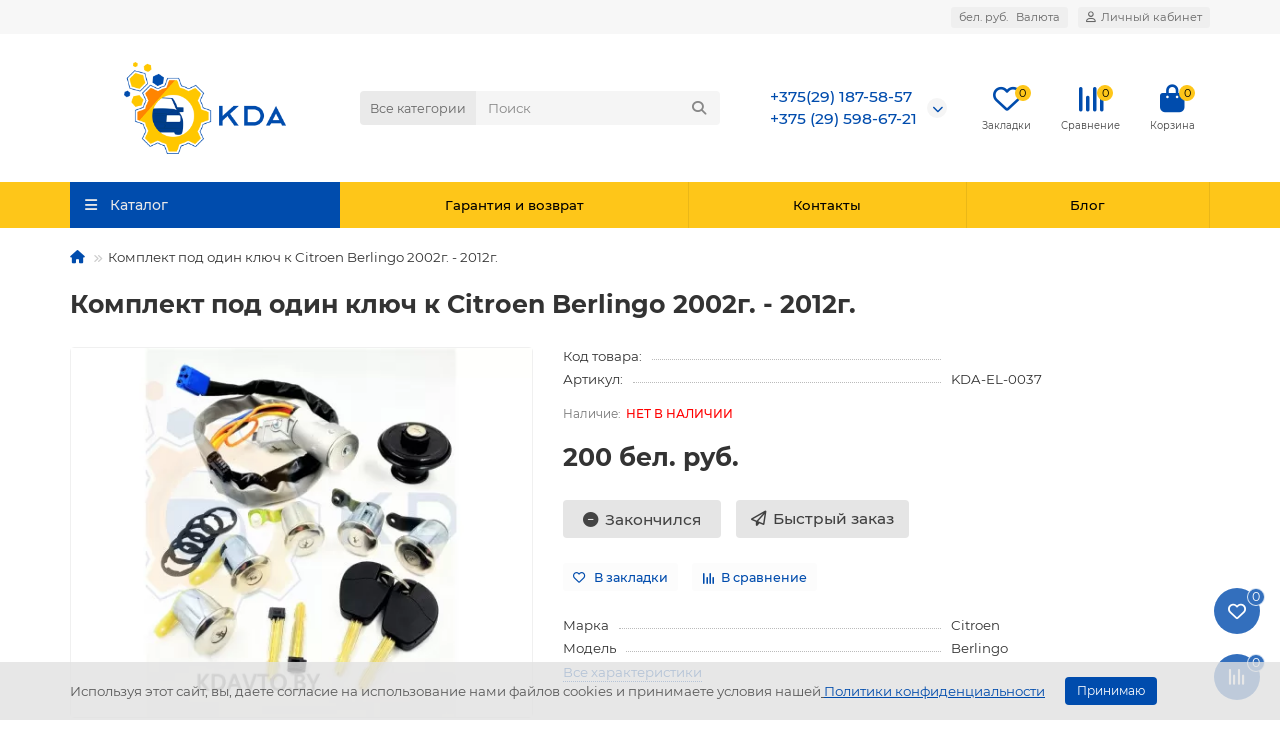

--- FILE ---
content_type: text/html; charset=utf-8
request_url: https://kdavto.by/komplekt-pod-odin-klyuch-k-citroen-berlingo-2002g-2012g
body_size: 22948
content:
<!DOCTYPE html>
<html dir="ltr" lang="ru">
<head>
<title>Комплект под один ключ к Citroen Berlingo 2002г. - 2012г. - купить в минске</title>
<meta charset="UTF-8">
<meta name="viewport" content="width=device-width, initial-scale=1, maximum-scale=1">
<meta http-equiv="X-UA-Compatible" content="IE=edge">
<base href="https://kdavto.by/">
<meta name="description" content="Купить Комплект под один ключ к Citroen Berlingo 2002г. - 2012г. в интернет магазине KDAVTO.Комплекты под один ключ в большом каталоге. Интернет-магазин автозапчастей &amp;#9989; Всегда в наличии &amp;#11088; Бесплатный подбор запчастей. &amp;#9989; Гарантия до 6 месяцев &amp;#128666;  Быстрая доставка - 2-5 рабочих дня по Беларуси. &amp;phone; +375 (29) 187-58-57.">
<meta name="keywords" content="Комплект под один ключ к Citroen Berlingo 2002г. - 2012г.">
<meta property="og:title" content="Комплект под один ключ к Citroen Berlingo 2002г. - 2012г. - купить в минске">
<meta property="og:type" content="website">
<meta property="og:image" content="https://kdavto.by/image/cache/webp/catalog/logo-smal-192x192.webp">
<meta property="og:site_name" content="KDAVTO.BY - Интернет магазин автозапчастей">
<meta name="theme-color" content="#004cad">
<meta name="msapplication-navbutton-color" content="#004cad" />
<meta name="format-detection" content="telephone=no">
<meta name="format-detection" content="date=no">
<meta name="format-detection" content="address=no">
<meta name="format-detection" content="email=no">
<link href="https://kdavto.by/komplekt-pod-odin-klyuch-k-citroen-berlingo-2002g-2012g" rel="canonical">
<link href="https://kdavto.by/image/catalog/favicon.png" rel="icon">
	<link href="catalog/view/theme/unishop2/fonts/montserrat/montserrat-regular.woff2" rel="preload" as="font" type="font/woff2" crossorigin>
	<link href="catalog/view/theme/unishop2/fonts/montserrat/montserrat-medium.woff2" rel="preload" as="font" type="font/woff2" crossorigin>
	<link href="catalog/view/theme/unishop2/fonts/montserrat/montserrat-bold.woff2" rel="preload" as="font" type="font/woff2" crossorigin>
	<link href="catalog/view/theme/unishop2/fonts/fa-solid-900.woff2" rel="preload" as="font" type="font/woff2" crossorigin>
	<link href="catalog/view/theme/unishop2/stylesheet/merged.6ca790cf27.min.css?v=2.9.8.0" rel="preload" as="style">
	<link href="catalog/view/theme/unishop2/stylesheet/merged.6ca790cf27.min.css?v=2.9.8.0" rel="stylesheet" media="screen">
<script>const items_on_mobile = '2', module_on_mobile = 'grid', default_view = 'grid', default_mobile_view = 'grid';</script>
	<link href="catalog/view/theme/unishop2/js/merged.b36d4bc797.min.js" rel="preload" as="script">
	<script src="catalog/view/theme/unishop2/js/merged.b36d4bc797.min.js"></script>
<script><script type="application/ld+json"> 
{    "@context":"http://schema.org",    "@type":"Product",    "name":"kdavto.by",    "aggregateRating": 
{     "@type": "AggregateRating",     "ratingValue": "4.9",     "ratingCount": "24"    } } 
</script></script>
	<!-- Global site tag (gtag.js) - Google Analytics -->
<script async src="https://www.googletagmanager.com/gtag/js?id=UA-226053088-1">
</script>
<script>
  window.dataLayer = window.dataLayer || [];
  function gtag(){dataLayer.push(arguments);}
  gtag('js', new Date());

  gtag('config', 'UA-226053088-1');
</script>

<!-- Yandex.Metrika counter -->
<script type="text/javascript" >
   (function(m,e,t,r,i,k,a){m[i]=m[i]||function(){(m[i].a=m[i].a||[]).push(arguments)};
   m[i].l=1*new Date();
   for (var j = 0; j < document.scripts.length; j++) {if (document.scripts[j].src === r) { return; }}
   k=e.createElement(t),a=e.getElementsByTagName(t)[0],k.async=1,k.src=r,a.parentNode.insertBefore(k,a)})
   (window, document, "script", "https://mc.yandex.ru/metrika/tag.js", "ym");

   ym(95887609, "init", {
        clickmap:true,
        trackLinks:true,
        accurateTrackBounce:true,
        webvisor:true
   });
</script>
<noscript><div><img src="https://mc.yandex.ru/watch/95887609" style="position:absolute; left:-9999px;" alt="" /></div></noscript>
<!-- /Yandex.Metrika counter -->

<noscript><style>.uni-module__wrapper{opacity:1}</style></noscript>
</head>
<body>
	<header>
						<div id="top" class="top-menu ">
			<div class="container">
				<div class="top-menu__links">
									</div>
				<div class="top-menu__buttons">
											<div class="top-menu__wishlist status-2" data-products="">
							<div class="btn-group">
								<button class="top-menu__btn top-menu__wishlist-btn uni-href" data-href="https://kdavto.by/index.php?route=account/wishlist"><i class="far fa-heart"></i><span class="top-menu__btn-text">Закладки</span><span class="top-menu__wishlist-total uni-badge">0</span></button>
							</div>
						</div>
																<div class="top-menu__compare status-2" data-products="">
							<div class="btn-group">
								<button class="top-menu__btn top-menu__compare-btn uni-href" data-href="https://kdavto.by/index.php?route=product/compare"><i class="top-menu__compare-icon fas fa-align-right"></i><span class="top-menu__btn-text">Сравнение</span><span class="top-menu__compare-total uni-badge">0</span></button>
							</div>
						</div>
										<div class="top-menu__currency">
	<form action="https://kdavto.by/index.php?route=common/currency/currency" method="post" enctype="multipart/form-data" id="currency">
		<div class="btn-group">
		    <button class="top-menu__btn dropdown-toggle" title="Валюта" data-toggle="dropdown">
															 бел. руб.
																						<span class="top-menu__btn-text">Валюта</span>
			</button>
			<ul class="dropdown-menu dropdown-menu-right">
									<li class="top-menu__currency-item"><a href="#" data-code="BYN"> бел. руб. BYN</a></li>
									<li class="top-menu__currency-item"><a href="#" data-code="RUB"> RUB RUB</a></li>
							</ul>
		 </div>
		<input type="hidden" name="code" value="">
		<input type="hidden" name="redirect" value="https://kdavto.by/komplekt-pod-odin-klyuch-k-citroen-berlingo-2002g-2012g">
	</form>
</div>
 
					
					<div class="top-menu__account status-1 ">
						<div id="account" class="btn-group">
							<button class="top-menu__btn dropdown-toggle" title="Личный кабинет" data-toggle="dropdown"><i class="far fa-user"></i><span class="top-menu__btn-text">Личный кабинет</span></button>
							<ul class="dropdown-menu dropdown-menu-right">
																	<li><a href="https://kdavto.by/index.php?route=account/login" onclick="uniLoginOpen(); return false;"><i class="fas fa-fw fa-sign-in-alt"></i>Авторизация</a></li>
									<li><a href="https://kdavto.by/index.php?route=account/simpleregister" ><i class="fas fa-fw fa-user-plus"></i>Регистрация</a></li>
															</ul>
						</div>
					</div>
				</div>
			</div>
		</div>
		<div class="container">
			<div class="header-block">
				<div class="header-block__item header-block__item-logo col-sm-6 col-md-3 col-lg-3 col-xxl-4">
					<div id="logo" class="header-logo">
																					<a href="https://kdavto.by/index.php?route=common/home"><img src="https://kdavto.by/image/catalog/logo-smal.png" title="KDAVTO.BY - Интернет магазин автозапчастей" alt="KDAVTO.BY - Интернет магазин автозапчастей" width="512" height="292" class="header-logo__img img-responsive"></a>
																		</div>
				</div>
								<div id="search" class="header-block__item header-block__item-search  hidden-xs hidden-sm">
					<div class="header-search">
	<div class="header-search__form">
					<div class="header-search__category cat-id">
				<button type="button" class="header-search__category-btn dropdown-toggle" data-toggle="dropdown"><span class="header-search__category-span">Все категории</span></button>
				<input type="hidden" name="filter_category_id" value="">
				<ul class="dropdown-menu">
					<li class="header-search__category-li" data-id=""><a href="#" onclick="return false;">Все категории</a></li>
											<li class="header-search__category-li" data-id="223"><a href="#" onclick="return false;">Автомобильные дверные ручки</a></li>
											<li class="header-search__category-li" data-id="247"><a href="#" onclick="return false;">Замки дверей</a></li>
											<li class="header-search__category-li" data-id="231"><a href="#" onclick="return false;">Замки зажигания для автомобилей</a></li>
											<li class="header-search__category-li" data-id="226"><a href="#" onclick="return false;">Кнопки багажника (микровыключатели)</a></li>
											<li class="header-search__category-li" data-id="240"><a href="#" onclick="return false;">Комплекты замков для авто под один ключ</a></li>
											<li class="header-search__category-li" data-id="228"><a href="#" onclick="return false;">Личинки замка двери для автомобилей</a></li>
											<li class="header-search__category-li" data-id="242"><a href="#" onclick="return false;">Ответная часть замка автомобиля, петли и скобы</a></li>
											<li class="header-search__category-li" data-id="246"><a href="#" onclick="return false;">Передние щеткодержатели</a></li>
											<li class="header-search__category-li" data-id="239"><a href="#" onclick="return false;">Пробки бензобака, крышки топливного бака</a></li>
											<li class="header-search__category-li" data-id="229"><a href="#" onclick="return false;">Ролики сдвижных дверей автомобиля, ограничители</a></li>
											<li class="header-search__category-li" data-id="225"><a href="#" onclick="return false;">Рукоятки переключения передач (+чехлы)</a></li>
											<li class="header-search__category-li" data-id="230"><a href="#" onclick="return false;">Щетки стеклоочистителей</a></li>
											<li class="header-search__category-li" data-id="224"><a href="#" onclick="return false;">Щеткодержатели задние</a></li>
									</ul>
			</div>
				<input type="text" name="search" value="" placeholder="Поиск" aria-label="Search" autocomplete="off" class="header-search__input  form-control">
		<button type="button" class="search-btn-clear ">&times;</button>
		<button type="button" class="header-search__btn search-btn" title="Поиск"><i class="fa fa-search"></i></button>
	</div>
	<div class="live-search" style="display:none"><ul class="live-search__ul"><li class="loading"></li></ul></div>
</div>
				</div>
				<div class="header-block__item header-block__item-telephone ">
					<div class="header-phones has-addit">
						<a class="header-phones__main two-line" href="tel:+375291875857" target="_blank" title="Розница">+375(29) 187-58-57</a>
						<br><a class="header-phones__main two-line" href="tel:+375295986721" target="_blank" title="ОПТ">+375 (29) 598-67-21 </a>																				<i class="header-phones__show-phone dropdown-toggle fas fa-chevron-down" data-toggle="dropdown" data-target="header-phones__ul"></i>
							<ul class="header-phones__ul dropdown-menu dropdown-menu-right">
																	<li class="header-phones__li">
										<a href="#" onclick="uniRequestOpen(['mail', 'phone', 'comment']); return false;" class="header-phones__callback">Заказать звонок</a>
									</li>
																																	<li class="header-phones__li ">
										<a class="header-phones__a" href="viber://chat?number=%2B375447472506" target="_blank">
																							<i class="fas fa-phone-volume"></i>
																						ОПТ
										</a>
									</li>
																	<li class="header-phones__li ">
										<a class="header-phones__a" href="viber://chat?number=%2B375291875857" target="_blank">
																							<i class="fab fa-viber"></i>
																						Viber
										</a>
									</li>
																	<li class="header-phones__li ">
										<a class="header-phones__a" href="https://wa.me/+375291875857" target="_blank">
																							<i class="fab fa-whatsapp"></i>
																						WhatsApp
										</a>
									</li>
																	<li class="header-phones__li ">
										<a class="header-phones__a" href="tg://resolve?domain=+375291875857" target="_blank">
																							<i class="fab fa-telegram"></i>
																						Telegram
										</a>
									</li>
																									<li class="header-phones__text"><hr style="margin-top:5px">Режим работы интернет-магазина: круглосуточно
Онлайн-заказ: круглосуточно
Время работы:
10.00-19.00 Пн-Пт.
10.00-15.00 Сб.</li>
															</ul>
																								</div>
				</div>
													<div class="header-block__item header-block__item-wishlist">
						<div class="header-wishlist uni-href" data-href="https://kdavto.by/index.php?route=account/wishlist" title="Закладки"><i class="header-wishlist__icon far fa-heart"></i><span class="header-wishlist__total-items">0</span></div>
						<div class="header-block__item-caption">Закладки</div>
					</div>
													<div class="header-block__item header-block__item-compare">
						<div class="header-compare uni-href" data-href="https://kdavto.by/index.php?route=product/compare" title="Сравнение"><i class="header-compare__icon fas fa-align-right"></i><span class="header-compare__total-items">0</span></div>
						<div class="header-block__item-caption">Сравнение</div>
					</div>
								<div class="header-block__item header-block__item-cart"><div id="cart" class="header-cart" title="Корзина">
	<div class="header-cart__btn dropdown-toggle" onclick="uniModalWindow('modal-cart', '', 'Корзина', $('header').find('.header-cart__dropdown').html())">
		<i class="header-cart__icon fa fa-shopping-bag"></i>
		<span id="cart-total" class="header-cart__total-items">0</span>
	</div>
	<div class="header-cart__dropdown">
					<div class="header-cart__empty"><i class="header-cart__icon-empty fas fa-shopping-bag"></i>Ваша корзина пуста!</div>
			</div>
</div>
<div class="header-block__item-caption">Корзина</div></div>
			</div>
		</div>
		<div class="container">
			<div class="row">
														<div class="main-menu set-before">
	<div class="menu-wrapper col-md-3 col-lg-3 col-xxl-4">
		<nav id="menu" class="menu  menu1 ">
			<div class="menu__header">
				<i class="menu__header-icon fa fa-fw fa-bars hidden-xs hidden-sm"></i>
				<span class="menu__header-title">Каталог</span>
				<i class="menu-close menu__header-icon fas fa-times visible-xs visible-sm"></i>
			</div>
			<ul class="menu__collapse main-menu__collapse">
									<li class="menu__level-1-li has-children">
						<a class="menu__level-1-a " href="https://kdavto.by/doorknobs">
														Автомобильные дверные ручки
						</a>
																																										<span class="menu__pm menu__level-1-pm visible-xs visible-sm"><i class="fa fa-plus"></i><i class="fa fa-minus"></i></span>
							<div class="menu__level-2  column-1">
								
																	<div class="menu__level-2-ul  col-md-12">
																				<a class="menu__level-2-a " href="https://kdavto.by/doorknobs/ruchki-bardachka">Ручки бардачка (вещевого ящика)</a>
																			</div>
																	<div class="menu__level-2-ul  col-md-12">
																				<a class="menu__level-2-a " href="https://kdavto.by/doorknobs/ruchki-sdvizhnyh-dverej">Ручки для сдвижных дверей</a>
																			</div>
																	<div class="menu__level-2-ul  col-md-12">
																				<a class="menu__level-2-a " href="https://kdavto.by/doorknobs/ruchki-otkrytiya-bokovyh-dverej">Ручки открытия боковых дверей</a>
																			</div>
																	<div class="menu__level-2-ul  col-md-12">
																				<a class="menu__level-2-a " href="https://kdavto.by/doorknobs/ruchki-kapota">Ручки открытия капота</a>
																			</div>
																	<div class="menu__level-2-ul  col-md-12">
																				<a class="menu__level-2-a " href="https://kdavto.by/doorknobs/ruchki-otkrytiya-kryshki-bagazhnika">Ручки открытия крышки багажника</a>
																			</div>
																	<div class="menu__level-2-ul  col-md-12">
																				<a class="menu__level-2-a " href="https://kdavto.by/doorknobs/ruchki-otkrytiya">Ручки открытия стекла (стеклоподъемника)</a>
																			</div>
																	<div class="menu__level-2-ul  col-md-12">
																				<a class="menu__level-2-a " href="https://kdavto.by/doorknobs/ruchka-regulirovki-spinki-sidenjya">Ручки регулировки/складывания спинки сиденья</a>
																			</div>
																							</div>
											</li>
									<li class="menu__level-1-li ">
						<a class="menu__level-1-a " href="https://kdavto.by/zamki-dverej">
														Замки дверей
						</a>
											</li>
									<li class="menu__level-1-li ">
						<a class="menu__level-1-a " href="https://kdavto.by/zamok-zazhiganiya">
														Замки зажигания для автомобилей
						</a>
											</li>
									<li class="menu__level-1-li ">
						<a class="menu__level-1-a " href="https://kdavto.by/door-hinges">
														Кнопки багажника (микровыключатели)
						</a>
											</li>
									<li class="menu__level-1-li ">
						<a class="menu__level-1-a " href="https://kdavto.by/komplekty-zamoka-zazhiganiya-lichinki-dverej-probki-benzobaka">
														Комплекты замков для авто под один ключ
						</a>
											</li>
									<li class="menu__level-1-li ">
						<a class="menu__level-1-a " href="https://kdavto.by/lichinki_dverei">
														Личинки замка двери для автомобилей
						</a>
											</li>
									<li class="menu__level-1-li ">
						<a class="menu__level-1-a " href="https://kdavto.by/otvetnaya-chast-zamka-petli-dlya-avtomobilya">
														Ответная часть замка автомобиля, петли и скобы
						</a>
											</li>
									<li class="menu__level-1-li ">
						<a class="menu__level-1-a " href="https://kdavto.by/perednie-schetkoderzhateli">
														Передние щеткодержатели
						</a>
											</li>
									<li class="menu__level-1-li ">
						<a class="menu__level-1-a " href="https://kdavto.by/probki">
														Пробки бензобака, крышки топливного бака
						</a>
											</li>
									<li class="menu__level-1-li ">
						<a class="menu__level-1-a " href="https://kdavto.by/rollers-sliding-doors">
														Ролики сдвижных дверей автомобиля, ограничители
						</a>
											</li>
									<li class="menu__level-1-li has-children">
						<a class="menu__level-1-a " href="https://kdavto.by/gear-shift-knobs">
														Рукоятки переключения передач (+чехлы)
						</a>
																																										<span class="menu__pm menu__level-1-pm visible-xs visible-sm"><i class="fa fa-plus"></i><i class="fa fa-minus"></i></span>
							<div class="menu__level-2  column-1">
								
																	<div class="menu__level-2-ul  col-md-12">
																				<a class="menu__level-2-a " href="https://kdavto.by/gear-shift-knobs/ruchki-chehly-kpp">Ручки + чехлы КПП</a>
																			</div>
																	<div class="menu__level-2-ul  col-md-12">
																				<a class="menu__level-2-a " href="https://kdavto.by/gear-shift-knobs/ruchki-kpp">Ручки КПП</a>
																			</div>
																	<div class="menu__level-2-ul  col-md-12">
																				<a class="menu__level-2-a " href="https://kdavto.by/gear-shift-knobs/chehly-kpp">Чехлы КПП</a>
																			</div>
																							</div>
											</li>
									<li class="menu__level-1-li ">
						<a class="menu__level-1-a " href="https://kdavto.by/schetki-steklochistitelya">
														Щетки стеклоочистителей
						</a>
											</li>
									<li class="menu__level-1-li ">
						<a class="menu__level-1-a " href="https://kdavto.by/brush-holders">
														Щеткодержатели задние
						</a>
											</li>
							</ul>
		</nav>
	</div>
	<div class="menu-open visible-xs visible-sm">
		<i class="menu-open__icon fas fa-bars"></i>
		<span class="menu-open__title ">Каталог</span>
	</div>
			<div class="col-xs-12 col-md-9 col-lg-9 col-xxl-16 hidden-xs hidden-sm">
			<nav id="menu2" class="menu menu2 menu-right  ">
				<ul class="menu__collapse">
											<li class="menu__level-1-li ">
							<a class="menu__level-1-a " href="index.php?route=information/information&amp;information_id=9">								Гарантия и возврат
							</a>
													</li>
											<li class="menu__level-1-li ">
							<a class="menu__level-1-a " href="/contacts">								Контакты
							</a>
													</li>
											<li class="menu__level-1-li ">
							<a class="menu__level-1-a " href="/blog">								Блог
							</a>
													</li>
									</ul>
			</nav>
		</div>
		<script>uniMenuUpd('header .menu2 .menu__collapse');</script>
	</div>

				<div id="search2" class="visible-xs visible-sm"></div>
				<script>$('#search .header-search').clone().appendTo('#search2');</script>
			</div>
		</div>
<script type="application/ld+json">
{
  "@context": "https://schema.org",
  "@type": "Brand",
  "name": "KDAvto",
  "description": "Интернет-магазин автозапчастей и автоаксессуаров",
  "url": "https://kdavto.by/"
}
</script>
<script type="application/ld+json">
{
    "@context": "https://schema.org",
    "@type": "WebSite",
    "url": "https://kdavto.by/",
    "name": "kdavto.by"
}
</script>
<script type="application/ld+json">
{
  "@context": "https://schema.org",
  "@type": "LocalBusiness",
  "address": 
  {
    "@type": "PostalAddress",
    "description": "Пункт выдачи автозапчастей",
    "addressLocality": "Беларусь",
    "addressRegion": "Минск",
    "streetAddress": "ул.Каменногорская 6"
  },
  "name": "KDAvto",
  "telephone": ["+375 (29) 187-58-57","+375 (29) 598-67-21"]
}
</script>
<script type="application/ld+json">
{ "@context" : "https://schema.org",
  "@type" : "Organization",
  "url" : "https://kdavto.by/",
  "contactPoint" : [
    { "@type" : "ContactPoint",
      "telephone" : "+375 (29) 598-67-21",
      "contactType" : "Интернет-магазин автозапчастей",
      "areaServed" : "BY"
    } , {
      "@type" : "ContactPoint",
      "telephone" : "+375(29) 187-58-57",
      "contactType" : "Интернет-магазин автоаксессуаров",
      "areaServed" : "BY"
    }] }
</script>
	</header>
	<main>
<div id="product-product" class="container">
	<div class="breadcrumb-h1 ">
		<ul class="breadcrumb mobile">
												<li><a href="https://kdavto.by/index.php?route=common/home"><i class="fa fa-home"></i></a></li>
																<li>Комплект под один ключ к Citroen Berlingo 2002г. - 2012г.</li>									</ul>
		<h1>Комплект под один ключ к Citroen Berlingo 2002г. - 2012г.</h1>
	</div>
	<div class="row">
													<div id="content" class="col-sm-12">
			
			<div id="product" class="uni-wrapper">
									<div class="rating-model">
																		
																									</div>
							<div class="row">
				<div class="product-page col-xs-12">
					<div class="row">
						<div class="product-page__image col-sm-5">
																								<div class="product-page__image-main">
																				<div class="product-page__image-main-carousel owl-carousel">
											<img src="https://kdavto.by/image/cache/webp/cache/23001-24000/23589/main/7a45-KDA-CT02-027-1-0-1-500x400.webp" alt="Комплект под один ключ к Citroen Berlingo 2002г. - 2012г." title="Комплект под один ключ к Citroen Berlingo 2002г. - 2012г." data-thumb="https://kdavto.by/image/cache/webp/cache/23001-24000/23589/main/7a45-KDA-CT02-027-1-0-1-500x400.webp" data-full="https://kdavto.by/image/cache/webp/cache/23001-24000/23589/main/7a45-KDA-CT02-027-1-0-1-1200x800.webp" width="500" height="400" class="product-page__image-main-img img-responsive" />
																																				<img src="https://kdavto.by/image/cache/webp/cache/23001-24000/23589/additional/8c1d-KDA-CT02-027-2-0-1-500x400.webp" alt="Комплект под один ключ к Citroen Berlingo 2002г. - 2012г." title="Комплект под один ключ к Citroen Berlingo 2002г. - 2012г." data-thumb="https://kdavto.by/image/cache/webp/cache/23001-24000/23589/additional/8c1d-KDA-CT02-027-2-0-1-500x400.webp" data-full="https://kdavto.by/image/cache/webp/cache/23001-24000/23589/additional/8c1d-KDA-CT02-027-2-0-1-1200x800.webp" width="500" height="400" loading="lazy" class="product-page__image-main-img img-responsive" />
																									<img src="https://kdavto.by/image/cache/webp/cache/23001-24000/23589/additional/9162-KDA-CT02-027-3-0-1-500x400.webp" alt="Комплект под один ключ к Citroen Berlingo 2002г. - 2012г." title="Комплект под один ключ к Citroen Berlingo 2002г. - 2012г." data-thumb="https://kdavto.by/image/cache/webp/cache/23001-24000/23589/additional/9162-KDA-CT02-027-3-0-1-500x400.webp" data-full="https://kdavto.by/image/cache/webp/cache/23001-24000/23589/additional/9162-KDA-CT02-027-3-0-1-1200x800.webp" width="500" height="400" loading="lazy" class="product-page__image-main-img img-responsive" />
																									<img src="https://kdavto.by/image/cache/webp/cache/23001-24000/23589/additional/1796-KDA-CT02-027-4-0-1-500x400.webp" alt="Комплект под один ключ к Citroen Berlingo 2002г. - 2012г." title="Комплект под один ключ к Citroen Berlingo 2002г. - 2012г." data-thumb="https://kdavto.by/image/cache/webp/cache/23001-24000/23589/additional/1796-KDA-CT02-027-4-0-1-500x400.webp" data-full="https://kdavto.by/image/cache/webp/cache/23001-24000/23589/additional/1796-KDA-CT02-027-4-0-1-1200x800.webp" width="500" height="400" loading="lazy" class="product-page__image-main-img img-responsive" />
																									<img src="https://kdavto.by/image/cache/webp/cache/23001-24000/23589/additional/af41-KDA-CT02-027-5-0-1-500x400.webp" alt="Комплект под один ключ к Citroen Berlingo 2002г. - 2012г." title="Комплект под один ключ к Citroen Berlingo 2002г. - 2012г." data-thumb="https://kdavto.by/image/cache/webp/cache/23001-24000/23589/additional/af41-KDA-CT02-027-5-0-1-500x400.webp" data-full="https://kdavto.by/image/cache/webp/cache/23001-24000/23589/additional/af41-KDA-CT02-027-5-0-1-1200x800.webp" width="500" height="400" loading="lazy" class="product-page__image-main-img img-responsive" />
																									<img src="https://kdavto.by/image/cache/webp/cache/23001-24000/23589/additional/b7ab-KDA-CT02-027-6-0-1-500x400.webp" alt="Комплект под один ключ к Citroen Berlingo 2002г. - 2012г." title="Комплект под один ключ к Citroen Berlingo 2002г. - 2012г." data-thumb="https://kdavto.by/image/cache/webp/cache/23001-24000/23589/additional/b7ab-KDA-CT02-027-6-0-1-500x400.webp" data-full="https://kdavto.by/image/cache/webp/cache/23001-24000/23589/additional/b7ab-KDA-CT02-027-6-0-1-1200x800.webp" width="500" height="400" loading="lazy" class="product-page__image-main-img img-responsive" />
																									<img src="https://kdavto.by/image/cache/webp/cache/23001-24000/23589/additional/4e28-KDA-CT02-027-7-0-1-500x400.webp" alt="Комплект под один ключ к Citroen Berlingo 2002г. - 2012г." title="Комплект под один ключ к Citroen Berlingo 2002г. - 2012г." data-thumb="https://kdavto.by/image/cache/webp/cache/23001-24000/23589/additional/4e28-KDA-CT02-027-7-0-1-500x400.webp" data-full="https://kdavto.by/image/cache/webp/cache/23001-24000/23589/additional/4e28-KDA-CT02-027-7-0-1-1200x800.webp" width="500" height="400" loading="lazy" class="product-page__image-main-img img-responsive" />
																									<img src="https://kdavto.by/image/cache/webp/cache/23001-24000/23589/additional/632f-KDA-CT02-027-8-0-1-500x400.webp" alt="Комплект под один ключ к Citroen Berlingo 2002г. - 2012г." title="Комплект под один ключ к Citroen Berlingo 2002г. - 2012г." data-thumb="https://kdavto.by/image/cache/webp/cache/23001-24000/23589/additional/632f-KDA-CT02-027-8-0-1-500x400.webp" data-full="https://kdavto.by/image/cache/webp/cache/23001-24000/23589/additional/632f-KDA-CT02-027-8-0-1-1200x800.webp" width="500" height="400" loading="lazy" class="product-page__image-main-img img-responsive" />
																																	</div>
									</div>
																									<div class="product-page__image-addit owl-carousel">
										<img src="https://kdavto.by/image/cache/webp/cache/23001-24000/23589/main/7a45-KDA-CT02-027-1-0-1-74x74.webp" alt="Комплект под один ключ к Citroen Berlingo 2002г. - 2012г." class="product-page__image-addit-img addit-img-0 selected img-responsive" data-thumb="https://kdavto.by/image/cache/webp/cache/23001-24000/23589/main/7a45-KDA-CT02-027-1-0-1-500x400.webp" width="74" height="74" />
																					<img src="https://kdavto.by/image/cache/webp/cache/23001-24000/23589/additional/8c1d-KDA-CT02-027-2-0-1-74x74.webp" alt="Комплект под один ключ к Citroen Berlingo 2002г. - 2012г." class="product-page__image-addit-img addit-img-1 img-responsive" loading="lazy" data-thumb="https://kdavto.by/image/cache/webp/cache/23001-24000/23589/additional/8c1d-KDA-CT02-027-2-0-1-500x400.webp" width="74" height="74" />
																					<img src="https://kdavto.by/image/cache/webp/cache/23001-24000/23589/additional/9162-KDA-CT02-027-3-0-1-74x74.webp" alt="Комплект под один ключ к Citroen Berlingo 2002г. - 2012г." class="product-page__image-addit-img addit-img-2 img-responsive" loading="lazy" data-thumb="https://kdavto.by/image/cache/webp/cache/23001-24000/23589/additional/9162-KDA-CT02-027-3-0-1-500x400.webp" width="74" height="74" />
																					<img src="https://kdavto.by/image/cache/webp/cache/23001-24000/23589/additional/1796-KDA-CT02-027-4-0-1-74x74.webp" alt="Комплект под один ключ к Citroen Berlingo 2002г. - 2012г." class="product-page__image-addit-img addit-img-3 img-responsive" loading="lazy" data-thumb="https://kdavto.by/image/cache/webp/cache/23001-24000/23589/additional/1796-KDA-CT02-027-4-0-1-500x400.webp" width="74" height="74" />
																					<img src="https://kdavto.by/image/cache/webp/cache/23001-24000/23589/additional/af41-KDA-CT02-027-5-0-1-74x74.webp" alt="Комплект под один ключ к Citroen Berlingo 2002г. - 2012г." class="product-page__image-addit-img addit-img-4 img-responsive" loading="lazy" data-thumb="https://kdavto.by/image/cache/webp/cache/23001-24000/23589/additional/af41-KDA-CT02-027-5-0-1-500x400.webp" width="74" height="74" />
																					<img src="https://kdavto.by/image/cache/webp/cache/23001-24000/23589/additional/b7ab-KDA-CT02-027-6-0-1-74x74.webp" alt="Комплект под один ключ к Citroen Berlingo 2002г. - 2012г." class="product-page__image-addit-img addit-img-5 img-responsive" loading="lazy" data-thumb="https://kdavto.by/image/cache/webp/cache/23001-24000/23589/additional/b7ab-KDA-CT02-027-6-0-1-500x400.webp" width="74" height="74" />
																					<img src="https://kdavto.by/image/cache/webp/cache/23001-24000/23589/additional/4e28-KDA-CT02-027-7-0-1-74x74.webp" alt="Комплект под один ключ к Citroen Berlingo 2002г. - 2012г." class="product-page__image-addit-img addit-img-6 img-responsive" loading="lazy" data-thumb="https://kdavto.by/image/cache/webp/cache/23001-24000/23589/additional/4e28-KDA-CT02-027-7-0-1-500x400.webp" width="74" height="74" />
																					<img src="https://kdavto.by/image/cache/webp/cache/23001-24000/23589/additional/632f-KDA-CT02-027-8-0-1-74x74.webp" alt="Комплект под один ключ к Citroen Berlingo 2002г. - 2012г." class="product-page__image-addit-img addit-img-7 img-responsive" loading="lazy" data-thumb="https://kdavto.by/image/cache/webp/cache/23001-24000/23589/additional/632f-KDA-CT02-027-8-0-1-500x400.webp" width="74" height="74" />
																			</div>
																					</div>
						<div class="product-block col-sm-7">
							<div class="product-data">
																	<div class="product-data__item model"><div class="product-data__item-div">Код товара:</div> </div>
																									<div class="product-data__item sku"><div class="product-data__item-div">Артикул:</div> KDA-EL-0037</div>
																																																																																																							</div>
																<div class="qty-indicator" data-text="Наличие:">
					<div class="qty-indicator__text t-0">
				НЕТ В НАЛИЧИИ
			</div>
			</div>
																						<div class="product-page__price price" data-price="200" data-special="0" data-discount="">
																			200 бел. руб.
																	</div>
																																													<div class="product-page__cart ">
									<input type="hidden" name="product_id" value="23589" />
										<input type="hidden" name="quantity" value="1">
									<button type="button" class="product-page__add-to-cart add_to_cart btn btn-xl qty-0 " data-pid="23589" id="button-cart"><i class="fa fa-minus-circle"></i><span>Закончился</span></button>
									<button type="button" class="product-page__quick-order quick-order btn btn-lg btn-xl "  title="Быстрый заказ" aria-label="Быстрый заказ" onclick="quick_order('23589', true);"><i class="far fa-paper-plane"></i><span>Быстрый заказ</span></button>
								</div>
																														<button type="button" title="В закладки" onclick="wishlist.add(23589);" class="product-page__wishlist-btn wishlist"><i class="far fa-heart"></i><span>В закладки</span></button>
																						<button type="button" title="В сравнение" onclick="compare.add(23589);" class="product-page__compare-btn compare"><i class="fas fa-align-right"></i><span>В сравнение</span></button>
																																											<div class="product-page__short-attribute product-data">
																																																							<div class="product-data__item"><div class="product-data__item-div">Марка</div>Citroen</div>
																																																<div class="product-data__item"><div class="product-data__item-div">Модель</div>Berlingo</div>
																																																																																																																																											
																											</div>
								<a class="product-page__more-attr" onclick="$('a[href=\'#tab-specification\']').click(); uniScrollTo('#tab-specification'); return false;">Все характеристики</a>
																											</div>
					</div>
				</div>
							</div>
									<script>
				function uniPPI() {
					const parentBlock = '.product-page__image',
						  mainImgBlock = '.product-page__image-main',
						  mainCarousel = '.product-page__image-main-carousel',
						  mainImg = '.product-page__image-main-img',
						  additCarousel = '.product-page__image-addit',
						  additImg = '.product-page__image-addit-img',
						  navText = ['<i class="fa fa-chevron-left"></i>', '<i class="fa fa-chevron-right"></i>'];
				
					let createCarousel = () => {
						if($(additCarousel).length) {
							$(mainCarousel).owlCarousel({
								items: 1,
								dots: false,
								nav: true,
								navText: navText,
								onDragged: function(event) {
									$(additCarousel).trigger('to.owl.carousel', [parseInt(event.item.index), 250]);
								},
								onTranslated: function (event) {
									imgDataReplace(parseInt(event.item.index));
								},
							});
				
							$(additCarousel).owlCarousel({
								responsive: {0:{items:5}, 450:{items:6}, 650:{items:8}, 1050:{items:15}, 1600:{items:20}},
								responsiveBaseElement: $(additCarousel),
								dots: false,
								mouseDrag: false,
								nav: true,
								navText: navText,
								onRefreshed: function(event) {
									if (typeof(getPoipProduct) === 'function') {
										let html = '';
										setTimeout(() => {
											$(additImg).each(function() {
												html += '<a class="product-page__image-main-a" href="'+$(this).data('full')+'" title="'+$(this).attr('alt')+'">';
												html += '<img src="'+$(this).data('thumb')+'" alt="'+$(this).attr('alt')+'" class="img-responsive">';
												html += '</a>';
											});
						
											$(mainCarousel).trigger('replace.owl.carousel', html).trigger('refresh.owl.carousel').trigger('to.owl.carousel', [0, 250]);
										}, 200);
									}
								}
							});
						}
					}
					
					createCarousel();
					
					let refreshCarousel = () => {
						$(mainCarousel+', '+additCarousel).trigger('refresh.owl.carousel');
					}
					
					let imgDataReplace = (indx) => {
						$(additImg).removeClass('selected');
						$('.addit-img-'+indx).addClass('selected');
						
						if(indx == 0 && !$(parentBlock).hasClass('fixed')) {
							$(mainImg).first().attr('src', $('.addit-img-'+indx).data('thumb'));
						}
					}

					let observer = new MutationObserver((e) => {
						createCarousel();
					});

					observer.observe($(parentBlock)[0], {childList:true});
					
					$('body').on('click mouseover', additImg, function() {
						$(mainCarousel).trigger('to.owl.carousel', [parseFloat($(this).parent().index()), 250]);
						imgDataReplace($(this).parent().index())
					});
					
					let imgOpenPopup = () => {
						if($('.product-page__image-product-name').length) return;
						
						$(parentBlock).addClass('fixed').prepend('<div class="product-page__image-product-name"><div class=product-page__image-product-name-title>'+$('.breadcrumb-h1 h1').text()+'</div> <i class="product-page__image-close fas fa-times"></i></div>');

						$(mainImg).each(function() {
							$(this).attr('src', $(this).data('full'));
						});
						
						refreshCarousel();
						
						$('body').addClass('scroll-disabled2');
					}
					
					$('body').on('click', parentBlock+':not(.fixed) '+mainImg, () => {
						imgOpenPopup();
					});
					
					$('body').on('click', parentBlock+' .icon-play-large', function(e) {
						imgOpenPopup();
						$(this).html('<iframe id="ytplayer" type="text/html" src="'+$(this).prev().data('video')+'?autoplay=1" width="100%" height="100%" frameborder="0" autoplay="1"/>');
					});
					
					$('body').on('click', '.product-page__image-close', function(e) {
						$('.product-page__image-product-name').remove();
						
						$(mainImg).each(function() {
							$(this).attr('src', $(this).data('thumb'));
						});
						
						$(parentBlock).find('iframe').remove();
						$(parentBlock).removeClass('fixed');

						refreshCarousel();
						
						$('body').removeClass('scroll-disabled2');
					});
					
					$('body').on('keydown', (e) => {
						if (e.keyCode == 37) $(mainCarousel).trigger('prev.owl.carousel');
						if (e.keyCode == 39) $(mainCarousel).trigger('next.owl.carousel');
						if (e.keyCode == 27) $('.product-page__image-close').click();
					});
					
									}
				
				uniPPI();
				
							</script>
			<div class="hidden-xs hidden-sm" style="height:20px"></div>
			<div>
			<ul class="product-page-tabs nav nav-tabs">
									<li class="active"><a href="#tab-description" data-toggle="tab">Описание</a></li>
													<li ><a href="#tab-specification" data-toggle="tab">Характеристики</a></li>
													<li><a href="#tab-review" class="tab-review" data-toggle="tab">Отзывы <span class="uni-badge">0</span></a></li>
																			<li><a href="#tab-question" class="tab-question" data-toggle="tab">Вопрос-ответ  <span class="uni-badge hidden"></span></a></li>
												</ul>
			<div class="tab-content">
									<div class="tab-pane active" id="tab-description">
        <p>Комплект под один ключ к Citroen Berlingo 2002г. - 2012г.<br><br>В комплект входит:<br>- замок зажигания;<br>- личинка передней левой двери;<br>- личинка передней правой двери;<br>- личинка задней левой(сдвижной) двери;<br>- личинка задней правой(сдвижной) двери;<br>- личинка крышки багажника;<br>- личинка(пробка) топливного бака.</p>
              </div>
													<div class="tab-pane " id="tab-specification">
													<h4 class="heading">Характеристики</h4>
							<div class="product-data">
																	<div class="product-data__item">
										<div class="product-data__item-div">Марка</div>
										<div class="product-data__item-div">Citroen</div>
									</div>
																	<div class="product-data__item">
										<div class="product-data__item-div">Модель</div>
										<div class="product-data__item-div">Berlingo</div>
									</div>
																	<div class="product-data__item">
										<div class="product-data__item-div">Поколение</div>
										<div class="product-data__item-div">2002г. - 2012г.</div>
									</div>
																	<div class="product-data__item">
										<div class="product-data__item-div">Тип кузова</div>
										<div class="product-data__item-div">-</div>
									</div>
																	<div class="product-data__item">
										<div class="product-data__item-div">Элементы в комплекте</div>
										<div class="product-data__item-div">замок зажигания/личинка передней левой двери/личинка передней правой двери/личинка задней левой(сдвижной) двери/личинка задней правой(сдвижной) двери/личинка крышки багажника/личинка(пробка) топливного бака</div>
									</div>
																	<div class="product-data__item">
										<div class="product-data__item-div">Количество проводов замка зажигания</div>
										<div class="product-data__item-div">5</div>
									</div>
																	<div class="product-data__item">
										<div class="product-data__item-div">Количество ключей в комплекте</div>
										<div class="product-data__item-div">4</div>
									</div>
															</div>
																	</div>
													<div class="tab-pane" id="tab-review">
						<div class="review-info">
							<div class="review-info__total">Отзывов: 0</div>
							<div class="review-info__score hidden-xs">Средняя оценка: 0.0</div>
							<div class="review-info__rating rating hidden-xs">
																	<i class="far fa-star"></i>
																	<i class="far fa-star"></i>
																	<i class="far fa-star"></i>
																	<i class="far fa-star"></i>
																	<i class="far fa-star"></i>
															</div>
							<button class="btn btn-sm btn-primary" onclick="$('.review-form-wrapper').collapse('toggle');">Написать отзыв</button>
						</div>
						<div class="review-form-wrapper collapse">
						<form class="review-form form-horizontal uni-form" id="form-review" enctype="multipart/form-data">
															<div class="form-group required">
									<label class="col-sm-2 control-label" for="input-name">Ваше имя:</label>
									<div class="col-sm-10">
										<input type="text" name="name" value="" id="input-name" class="form-control" autocomplete="off" />
									</div>
								</div>
																	<input type="hidden" name="plus" value="" />
									<input type="hidden" name="minus" value="" />
																<div class="form-group required">
									<label class="col-sm-2 control-label" for="input-review">Ваш отзыв:</label>
									<div class="col-sm-10">
										<textarea name="text" rows="5" id="input-review" class="form-control"></textarea>
										<!-- <div class="help-block"><small><span style="color: #FF0000;">Примечание:</span> HTML разметка не поддерживается! Используйте обычный текст.</small></div> -->
									</div>
								</div>
								<div class="form-group required">
									<label class="col-sm-2 control-label">Оценка:</label>
									<div class="col-sm-10">
																					<input type="radio" name="rating" value="1" class="review-form__input" />
																					<input type="radio" name="rating" value="2" class="review-form__input" />
																					<input type="radio" name="rating" value="3" class="review-form__input" />
																					<input type="radio" name="rating" value="4" class="review-form__input" />
																					<input type="radio" name="rating" value="5" class="review-form__input" />
																				<div class="review-form__stars rating">
																							<i class="review-form__star far fa-star"></i>
																							<i class="review-form__star far fa-star"></i>
																							<i class="review-form__star far fa-star"></i>
																							<i class="review-form__star far fa-star"></i>
																							<i class="review-form__star far fa-star"></i>
																					</div>
									</div>
								</div>
																<link rel="preconnect" href="https://www.google.com">
<link rel="preconnect" href="https://www.gstatic.com" crossorigin>
<script src="//www.google.com/recaptcha/api.js" async defer></script>
<div class="captcha form-group required">
	<!-- <div class="captcha__title col-sm-12">* Защита от роботов</div> -->
			<label class="captcha__label col-sm-2 control-label">Защита от роботов</label>
		<div class="col-sm-10">
			<div class="g-recaptcha" data-sitekey="6Lc_5kQqAAAAADfDaYMtS_87IQEZcTFC-3T0ulwO" style="transform:scale(.9);transform-origin:0"></div>
					</div>
	</div>
																<div class="form-group">
									<div class="col-sm-2 hidden-xs"></div>
									<div class="col-sm-10">
										<button type="button" id="button-review" data-loading-text="Загрузка..." class="review-form__btn btn btn-lg btn-primary">Отправить свой отзыв</button>
									</div>
								</div>
													</form>
						</div>
						<div id="review"><div>
	<p>Нет отзывов о данном товаре.</p>
</div></div>
					</div>
																			<div class="tab-pane" id="tab-question"><div class="question-info">
	<div class="question-info__total">Вопросов: 0</div>
	<button class="btn btn-sm btn-primary" onclick="$('.question-form-wrapper').collapse('toggle');">Новый вопрос</button>
</div>
<div class="question-form-wrapper collapse">
	<form class="question-form form-horizontal uni-form" id="form-question">
					<div class="form-group required">
				<label class="col-sm-2 control-label">Ваше имя</label>
				<div class="col-sm-10">
					<input type="text" name="name" value="&nbsp;" class="form-control" autocomplete="off" />
				</div>
			</div>
							<div class="form-group required">
					<label class="col-sm-2 control-label">Контактный телефон</label>
					<div class="col-sm-10">
						<input type="tel" name="phone" value="" class="question-form__telephone form-control" autocomplete="off" />
					</div>
				</div>
										<div class="form-group required ">
					<label class="col-sm-2 control-label">Ваш e-mail </label>
					<div class="col-sm-10">
						<input type="text" name="mail" value="" class="form-control" />
					</div>
				</div>
						<div class="form-group required">
				<label class="col-sm-2 control-label">Ваш вопрос</label>
				<div class="col-sm-10">
					<textarea name="comment" rows="5" class="form-control"></textarea>
					<!-- <div class="help-block"><small><span style="color: #FF0000;">Примечание:</span> HTML разметка не поддерживается! Используйте обычный текст.</small></div> -->
				</div>
			</div>
			<link rel="preconnect" href="https://www.google.com">
<link rel="preconnect" href="https://www.gstatic.com" crossorigin>
<script src="//www.google.com/recaptcha/api.js" async defer></script>
<div class="captcha form-group required">
	<!-- <div class="captcha__title col-sm-12">* Защита от роботов</div> -->
			<label class="captcha__label col-sm-2 control-label">Защита от роботов</label>
		<div class="col-sm-10">
			<div class="g-recaptcha" data-sitekey="6Lc_5kQqAAAAADfDaYMtS_87IQEZcTFC-3T0ulwO" style="transform:scale(.9);transform-origin:0"></div>
					</div>
	</div>
						<div class="form-group">
				<div class="col-sm-2 hidden-xs"></div>
				<div class="col-sm-10">
					<button type="button" id="button-request" data-loading-text="Загрузка..." class="question-form__btn btn btn-lg btn-primary">Отправить свой вопрос</button>
				</div>
			</div>
			
			<input type="hidden" name="type" value="Вопрос о товаре" />
			<input type="hidden" name="product_id" value="23589" />
			<input type="hidden" name="form-name" value="question" />
			</form>
</div>
	<div>
	<div class="question-list">
					<p>Нет вопросов об этом товаре.</p>
			</div>
</div>
<script>
			$('.question-form__telephone').mask('+7 (999) 999-99-99').data('start', 0).on('click', function() {
			const start = $(this).val().indexOf('_');
			if(!$(this).data('start')) $(this).data('start', start);
			if(start == $(this).data('start')) $(this)[0].setSelectionRange(start, start);
		});
	
	$('body').find('.tab-question span').removeClass('hidden').text('0');
		
	$('#button-request').on('click', function() {
		var form = '#form-question';
		
		$.ajax({
			url: 'index.php?route=extension/module/uni_request/mail',
			type: 'post',
			data: $(form+' input, '+form+' textarea').serialize(),
			dataType: 'json',
			beforeSend: function() {
				$('#button-request').button('loading');
			},
			complete: function() {
				$('#button-request').button('reset');
			},
			success: function(json) {
				$(form+' .text-danger').remove();
					
				if (json['success']) {
					$(form).before('<div class="alert alert-success"><i class="fa fa-check-circle"></i> '+json['success']+' <button type="button" class="close" data-dismiss="alert">&times;</button></div>');
					$(form).slideToggle();
					$(form+' input:not(:hidden), '+form+' textarea').val('');
					
					uniScrollTo('.alert.alert-success');
				}
				
				if (json['error']) {
					for (i in json['error']) {
						form_error(form, i, json['error'][i]);
					}
					
					uniFlyAlert('danger', json['error']);
				}
			}
		});
	});
</script></div>
												</div>
			</div>
			<div class="clearfix" style="margin:0 0 40px"></div>
									</div>
							
			
				
				<div class="content-bottom">
						<div class="heading">Возможно вам подойдут/понадобится</div>
	<div class="uni-module product-829220920">
		<div class="uni-module__wrapper">
							<div class="product-thumb uni-item">
					<div class="product-thumb__image" >
							
						<a href="https://kdavto.by/vtulka-ruchki-kpp-ruchka-korobki-pereklyucheniya-peredach-k-citroen-berlingo-2008g-i-dalee">
							<img src="https://kdavto.by/image/cache/webp/cache/26001-27000/26202/main/b849-KDA-PG38%20(Adapter)%20-%201-0-1-200x200.webp" data-additional="[base64]" alt="Втулка ручки КПП (ручка коробки переключения передач) к Citroen Berlingo 2008г. и далее." title="Втулка ручки КПП (ручка коробки переключения передач) к Citroen Berlingo 2008г. и далее." class="img-responsive" />
						</a>
					</div>
					<div class="product-thumb__caption">
						<a class="product-thumb__name" href="https://kdavto.by/vtulka-ruchki-kpp-ruchka-korobki-pereklyucheniya-peredach-k-citroen-berlingo-2008g-i-dalee">Втулка ручки КПП (ручка коробки переключения передач) к Citroen Berlingo 2008г. и далее.</a>
						<div class="product-thumb__model" data-text="Код товара:">GSK1121</div>
																		<div class="product-thumb__option option">
	</div>							<div class="qty-indicator" data-text="Наличие:">
					<div class="qty-indicator__text t-1">
				В НАЛИЧИИ
			</div>
			</div>
												<div class="product-thumb__rating rating uni-href" data-href="https://kdavto.by/vtulka-ruchki-kpp-ruchka-korobki-pereklyucheniya-peredach-k-citroen-berlingo-2008g-i-dalee#tab-review">
									<i class="far fa-star"></i>
									<i class="far fa-star"></i>
									<i class="far fa-star"></i>
									<i class="far fa-star"></i>
									<i class="far fa-star"></i>
											</div>
																<div class="product-thumb__price price" data-price="10" data-special="0" data-discount="">
																	10 бел. руб.
															</div>
																			<div class="product-thumb__cart cart ">
								<input type="hidden" name="quantity" value="1">
							<button type="button" class="product-thumb__add-to-cart add_to_cart btn " title="В корзину" data-pid="26202" onclick="cart.add(26202, this)"><i class="fa fa-shopping-bag"></i><span>В корзину</span></button>
															<button type="button" class="product-thumb__quick-order quick-order btn"  title="Быстрый заказ" aria-label="Быстрый заказ" onclick="quick_order('26202');"><i class="far fa-paper-plane"></i><span>Быстрый заказ</span></button>
																						<button type="button" class="product-thumb__wishlist wishlist" title="В закладки" onclick="wishlist.add('26202');"><i class="far fa-heart"></i></button>
																						<button type="button" class="product-thumb__compare compare" title="В сравнение" onclick="compare.add('26202');"><i class="fas fa-align-right"></i></button>
													</div>
					</div>
				</div>
							<div class="product-thumb uni-item">
					<div class="product-thumb__image" >
							
						<a href="https://kdavto.by/avtomobilnaya-ruchka-kpp-ruchka-korobki-pereklyucheniya-peredach-k-citroen-berlingo-2008g-i-dalee">
							<img src="https://kdavto.by/image/cache/webp/cache/26001-27000/26060/main/23b6-KDA-PG04%20(5G)%20-%201-0-1-200x200.webp" data-additional="[base64]" alt="Автомобильная ручка КПП (ручка коробки переключения передач) к Citroen Berlingo 2008г. и далее." title="Автомобильная ручка КПП (ручка коробки переключения передач) к Citroen Berlingo 2008г. и далее." class="img-responsive" />
						</a>
					</div>
					<div class="product-thumb__caption">
						<a class="product-thumb__name" href="https://kdavto.by/avtomobilnaya-ruchka-kpp-ruchka-korobki-pereklyucheniya-peredach-k-citroen-berlingo-2008g-i-dalee">Автомобильная ручка КПП (ручка коробки переключения передач) к Citroen Berlingo 2008г. и далее.</a>
						<div class="product-thumb__model" data-text="Код товара:">GSK0437</div>
																		<div class="product-thumb__option option">
	</div>							<div class="qty-indicator" data-text="Наличие:">
					<div class="qty-indicator__text t-1">
				В НАЛИЧИИ
			</div>
			</div>
												<div class="product-thumb__rating rating uni-href" data-href="https://kdavto.by/avtomobilnaya-ruchka-kpp-ruchka-korobki-pereklyucheniya-peredach-k-citroen-berlingo-2008g-i-dalee#tab-review">
									<i class="far fa-star"></i>
									<i class="far fa-star"></i>
									<i class="far fa-star"></i>
									<i class="far fa-star"></i>
									<i class="far fa-star"></i>
											</div>
																<div class="product-thumb__price price" data-price="25" data-special="0" data-discount="">
																	25 бел. руб.
															</div>
																			<div class="product-thumb__cart cart ">
								<input type="hidden" name="quantity" value="1">
							<button type="button" class="product-thumb__add-to-cart add_to_cart btn " title="В корзину" data-pid="26060" onclick="cart.add(26060, this)"><i class="fa fa-shopping-bag"></i><span>В корзину</span></button>
															<button type="button" class="product-thumb__quick-order quick-order btn"  title="Быстрый заказ" aria-label="Быстрый заказ" onclick="quick_order('26060');"><i class="far fa-paper-plane"></i><span>Быстрый заказ</span></button>
																						<button type="button" class="product-thumb__wishlist wishlist" title="В закладки" onclick="wishlist.add('26060');"><i class="far fa-heart"></i></button>
																						<button type="button" class="product-thumb__compare compare" title="В сравнение" onclick="compare.add('26060');"><i class="fas fa-align-right"></i></button>
													</div>
					</div>
				</div>
							<div class="product-thumb uni-item">
					<div class="product-thumb__image" >
							
						<a href="https://kdavto.by/avtomobilnaya-ruchka-kpp-ruchka-korobki-pereklyucheniya-peredach-k-citroen-berlingo-2008g-i-dalee-26119">
							<img src="https://kdavto.by/image/cache/webp/cache/26001-27000/26119/main/1a05-KDA-PG11%20(5G)%20-%201-0-1-200x200.webp" data-additional="[base64]" alt="Автомобильная ручка КПП (ручка коробки переключения передач) к Citroen Berlingo 2008г. и далее." title="Автомобильная ручка КПП (ручка коробки переключения передач) к Citroen Berlingo 2008г. и далее." class="img-responsive" />
						</a>
					</div>
					<div class="product-thumb__caption">
						<a class="product-thumb__name" href="https://kdavto.by/avtomobilnaya-ruchka-kpp-ruchka-korobki-pereklyucheniya-peredach-k-citroen-berlingo-2008g-i-dalee-26119">Автомобильная ручка КПП (ручка коробки переключения передач) к Citroen Berlingo 2008г. и далее.</a>
						<div class="product-thumb__model" data-text="Код товара:">GSK0527</div>
																		<div class="product-thumb__option option">
	</div>							<div class="qty-indicator" data-text="Наличие:">
					<div class="qty-indicator__text t-1">
				В НАЛИЧИИ
			</div>
			</div>
												<div class="product-thumb__rating rating uni-href" data-href="https://kdavto.by/avtomobilnaya-ruchka-kpp-ruchka-korobki-pereklyucheniya-peredach-k-citroen-berlingo-2008g-i-dalee-26119#tab-review">
									<i class="far fa-star"></i>
									<i class="far fa-star"></i>
									<i class="far fa-star"></i>
									<i class="far fa-star"></i>
									<i class="far fa-star"></i>
											</div>
																<div class="product-thumb__price price" data-price="25" data-special="0" data-discount="">
																	25 бел. руб.
															</div>
																			<div class="product-thumb__cart cart ">
								<input type="hidden" name="quantity" value="1">
							<button type="button" class="product-thumb__add-to-cart add_to_cart btn " title="В корзину" data-pid="26119" onclick="cart.add(26119, this)"><i class="fa fa-shopping-bag"></i><span>В корзину</span></button>
															<button type="button" class="product-thumb__quick-order quick-order btn"  title="Быстрый заказ" aria-label="Быстрый заказ" onclick="quick_order('26119');"><i class="far fa-paper-plane"></i><span>Быстрый заказ</span></button>
																						<button type="button" class="product-thumb__wishlist wishlist" title="В закладки" onclick="wishlist.add('26119');"><i class="far fa-heart"></i></button>
																						<button type="button" class="product-thumb__compare compare" title="В сравнение" onclick="compare.add('26119');"><i class="fas fa-align-right"></i></button>
													</div>
					</div>
				</div>
							<div class="product-thumb uni-item">
					<div class="product-thumb__image" >
							
						<a href="https://kdavto.by/avtomobilnaya-ruchka-kpp-ruchka-korobki-pereklyucheniya-peredach-k-citroen-berlingo-2008g-i-dalee-26277">
							<img src="https://kdavto.by/image/cache/webp/cache/26001-27000/26277/main/1263-KDA-PG02%20(5G)%20-%201-0-1-200x200.webp" data-additional="WyJodHRwczpcL1wva2RhdnRvLmJ5XC9pbWFnZVwvY2FjaGVcL3dlYnBcL1wvY2F0YWxvZ1wvUGhvdG8lMjBLREFcL0dlYXIlMjBTaGlmdCUyMEtub29iXC9QXC9LREEtUEcwMiUyMCg1RylcL0tEQS1QRzAyJTIwKDVHKSUyMC0lMjAyLTIwMHgyMDAud2VicCJd" alt="Автомобильная ручка КПП (ручка коробки переключения передач) к Citroen Berlingo 2008г. и далее." title="Автомобильная ручка КПП (ручка коробки переключения передач) к Citroen Berlingo 2008г. и далее." class="img-responsive" />
						</a>
					</div>
					<div class="product-thumb__caption">
						<a class="product-thumb__name" href="https://kdavto.by/avtomobilnaya-ruchka-kpp-ruchka-korobki-pereklyucheniya-peredach-k-citroen-berlingo-2008g-i-dalee-26277">Автомобильная ручка КПП (ручка коробки переключения передач) к Citroen Berlingo 2008г. и далее.</a>
						<div class="product-thumb__model" data-text="Код товара:">GSK0412</div>
																		<div class="product-thumb__option option">
	</div>							<div class="qty-indicator" data-text="Наличие:">
					<div class="qty-indicator__text t-1">
				В НАЛИЧИИ
			</div>
			</div>
												<div class="product-thumb__rating rating uni-href" data-href="https://kdavto.by/avtomobilnaya-ruchka-kpp-ruchka-korobki-pereklyucheniya-peredach-k-citroen-berlingo-2008g-i-dalee-26277#tab-review">
									<i class="far fa-star"></i>
									<i class="far fa-star"></i>
									<i class="far fa-star"></i>
									<i class="far fa-star"></i>
									<i class="far fa-star"></i>
											</div>
																<div class="product-thumb__price price" data-price="25" data-special="0" data-discount="">
																	25 бел. руб.
															</div>
																			<div class="product-thumb__cart cart ">
								<input type="hidden" name="quantity" value="1">
							<button type="button" class="product-thumb__add-to-cart add_to_cart btn " title="В корзину" data-pid="26277" onclick="cart.add(26277, this)"><i class="fa fa-shopping-bag"></i><span>В корзину</span></button>
															<button type="button" class="product-thumb__quick-order quick-order btn"  title="Быстрый заказ" aria-label="Быстрый заказ" onclick="quick_order('26277');"><i class="far fa-paper-plane"></i><span>Быстрый заказ</span></button>
																						<button type="button" class="product-thumb__wishlist wishlist" title="В закладки" onclick="wishlist.add('26277');"><i class="far fa-heart"></i></button>
																						<button type="button" class="product-thumb__compare compare" title="В сравнение" onclick="compare.add('26277');"><i class="fas fa-align-right"></i></button>
													</div>
					</div>
				</div>
							<div class="product-thumb uni-item">
					<div class="product-thumb__image" >
							
						<a href="https://kdavto.by/avtomobilnaya-ruchka-kpp-ruchka-korobki-pereklyucheniya-peredach-k-citroen-berlingo-2008g-i-dalee-26071">
							<img src="https://kdavto.by/image/cache/webp/cache/26001-27000/26071/main/5678-KDA-PG05%20(5G)%20-%201-0-1-200x200.webp" data-additional="[base64]" alt="Автомобильная ручка КПП (ручка коробки переключения передач) к Citroen Berlingo 2008г. и далее." title="Автомобильная ручка КПП (ручка коробки переключения передач) к Citroen Berlingo 2008г. и далее." class="img-responsive" />
						</a>
					</div>
					<div class="product-thumb__caption">
						<a class="product-thumb__name" href="https://kdavto.by/avtomobilnaya-ruchka-kpp-ruchka-korobki-pereklyucheniya-peredach-k-citroen-berlingo-2008g-i-dalee-26071">Автомобильная ручка КПП (ручка коробки переключения передач) к Citroen Berlingo 2008г. и далее.</a>
						<div class="product-thumb__model" data-text="Код товара:">GSK0462</div>
																		<div class="product-thumb__option option">
	</div>							<div class="qty-indicator" data-text="Наличие:">
					<div class="qty-indicator__text t-1">
				В НАЛИЧИИ
			</div>
			</div>
												<div class="product-thumb__rating rating uni-href" data-href="https://kdavto.by/avtomobilnaya-ruchka-kpp-ruchka-korobki-pereklyucheniya-peredach-k-citroen-berlingo-2008g-i-dalee-26071#tab-review">
									<i class="far fa-star"></i>
									<i class="far fa-star"></i>
									<i class="far fa-star"></i>
									<i class="far fa-star"></i>
									<i class="far fa-star"></i>
											</div>
																<div class="product-thumb__price price" data-price="30" data-special="0" data-discount="">
																	30 бел. руб.
															</div>
																			<div class="product-thumb__cart cart ">
								<input type="hidden" name="quantity" value="1">
							<button type="button" class="product-thumb__add-to-cart add_to_cart btn " title="В корзину" data-pid="26071" onclick="cart.add(26071, this)"><i class="fa fa-shopping-bag"></i><span>В корзину</span></button>
															<button type="button" class="product-thumb__quick-order quick-order btn"  title="Быстрый заказ" aria-label="Быстрый заказ" onclick="quick_order('26071');"><i class="far fa-paper-plane"></i><span>Быстрый заказ</span></button>
																						<button type="button" class="product-thumb__wishlist wishlist" title="В закладки" onclick="wishlist.add('26071');"><i class="far fa-heart"></i></button>
																						<button type="button" class="product-thumb__compare compare" title="В сравнение" onclick="compare.add('26071');"><i class="fas fa-align-right"></i></button>
													</div>
					</div>
				</div>
							<div class="product-thumb uni-item">
					<div class="product-thumb__image" >
							
						<a href="https://kdavto.by/avtomobilnaya-ruchka-kpp-ruchka-korobki-pereklyucheniya-peredach-k-citroen-berlingo-2008g-i-dalee-26095">
							<img src="https://kdavto.by/image/cache/webp/cache/26001-27000/26095/main/eed3-KDA-PG09%20(5G)%20-%201-0-1-200x200.webp" data-additional="[base64]" alt="Автомобильная ручка КПП (ручка коробки переключения передач) к Citroen Berlingo 2008г. и далее." title="Автомобильная ручка КПП (ручка коробки переключения передач) к Citroen Berlingo 2008г. и далее." class="img-responsive" />
						</a>
					</div>
					<div class="product-thumb__caption">
						<a class="product-thumb__name" href="https://kdavto.by/avtomobilnaya-ruchka-kpp-ruchka-korobki-pereklyucheniya-peredach-k-citroen-berlingo-2008g-i-dalee-26095">Автомобильная ручка КПП (ручка коробки переключения передач) к Citroen Berlingo 2008г. и далее.</a>
						<div class="product-thumb__model" data-text="Код товара:">GSK0487</div>
																		<div class="product-thumb__option option">
	</div>							<div class="qty-indicator" data-text="Наличие:">
					<div class="qty-indicator__text t-1">
				В НАЛИЧИИ
			</div>
			</div>
												<div class="product-thumb__rating rating uni-href" data-href="https://kdavto.by/avtomobilnaya-ruchka-kpp-ruchka-korobki-pereklyucheniya-peredach-k-citroen-berlingo-2008g-i-dalee-26095#tab-review">
									<i class="far fa-star"></i>
									<i class="far fa-star"></i>
									<i class="far fa-star"></i>
									<i class="far fa-star"></i>
									<i class="far fa-star"></i>
											</div>
																<div class="product-thumb__price price" data-price="30" data-special="0" data-discount="">
																	30 бел. руб.
															</div>
																			<div class="product-thumb__cart cart ">
								<input type="hidden" name="quantity" value="1">
							<button type="button" class="product-thumb__add-to-cart add_to_cart btn " title="В корзину" data-pid="26095" onclick="cart.add(26095, this)"><i class="fa fa-shopping-bag"></i><span>В корзину</span></button>
															<button type="button" class="product-thumb__quick-order quick-order btn"  title="Быстрый заказ" aria-label="Быстрый заказ" onclick="quick_order('26095');"><i class="far fa-paper-plane"></i><span>Быстрый заказ</span></button>
																						<button type="button" class="product-thumb__wishlist wishlist" title="В закладки" onclick="wishlist.add('26095');"><i class="far fa-heart"></i></button>
																						<button type="button" class="product-thumb__compare compare" title="В сравнение" onclick="compare.add('26095');"><i class="fas fa-align-right"></i></button>
													</div>
					</div>
				</div>
							<div class="product-thumb uni-item">
					<div class="product-thumb__image" >
							
						<a href="https://kdavto.by/avtomobilnaya-ruchka-kpp-ruchka-korobki-pereklyucheniya-peredach-k-citroen-berlingo-2008g-i-dalee-26163">
							<img src="https://kdavto.by/image/cache/webp/cache/26001-27000/26163/main/3663-KDA-PG25%20(5G)%20-%201-0-1-200x200.webp" data-additional="[base64]" alt="Автомобильная ручка КПП (ручка коробки переключения передач) к Citroen Berlingo 2008г. и далее." title="Автомобильная ручка КПП (ручка коробки переключения передач) к Citroen Berlingo 2008г. и далее." class="img-responsive" />
						</a>
					</div>
					<div class="product-thumb__caption">
						<a class="product-thumb__name" href="https://kdavto.by/avtomobilnaya-ruchka-kpp-ruchka-korobki-pereklyucheniya-peredach-k-citroen-berlingo-2008g-i-dalee-26163">Автомобильная ручка КПП (ручка коробки переключения передач) к Citroen Berlingo 2008г. и далее.</a>
						<div class="product-thumb__model" data-text="Код товара:">GSK0642</div>
																		<div class="product-thumb__option option">
	</div>							<div class="qty-indicator" data-text="Наличие:">
					<div class="qty-indicator__text t-1">
				В НАЛИЧИИ
			</div>
			</div>
												<div class="product-thumb__rating rating uni-href" data-href="https://kdavto.by/avtomobilnaya-ruchka-kpp-ruchka-korobki-pereklyucheniya-peredach-k-citroen-berlingo-2008g-i-dalee-26163#tab-review">
									<i class="far fa-star"></i>
									<i class="far fa-star"></i>
									<i class="far fa-star"></i>
									<i class="far fa-star"></i>
									<i class="far fa-star"></i>
											</div>
																<div class="product-thumb__price price" data-price="30" data-special="0" data-discount="">
																	30 бел. руб.
															</div>
																			<div class="product-thumb__cart cart ">
								<input type="hidden" name="quantity" value="1">
							<button type="button" class="product-thumb__add-to-cart add_to_cart btn " title="В корзину" data-pid="26163" onclick="cart.add(26163, this)"><i class="fa fa-shopping-bag"></i><span>В корзину</span></button>
															<button type="button" class="product-thumb__quick-order quick-order btn"  title="Быстрый заказ" aria-label="Быстрый заказ" onclick="quick_order('26163');"><i class="far fa-paper-plane"></i><span>Быстрый заказ</span></button>
																						<button type="button" class="product-thumb__wishlist wishlist" title="В закладки" onclick="wishlist.add('26163');"><i class="far fa-heart"></i></button>
																						<button type="button" class="product-thumb__compare compare" title="В сравнение" onclick="compare.add('26163');"><i class="fas fa-align-right"></i></button>
													</div>
					</div>
				</div>
							<div class="product-thumb uni-item">
					<div class="product-thumb__image" >
							
						<a href="https://kdavto.by/avtomobilnaya-knopka-otkrytiya-kryshki-bagazhnika-mikrovyklyuchatel-k-citroen-berlingo-2008g-i-dalee">
							<img src="https://kdavto.by/image/cache/webp/cache/26001-27000/26756/main/6a86-KDA-CT04-0603-1-0-1-200x200.webp" data-additional="[base64]" alt="Автомобильная кнопка открытия крышки багажника (микровыключатель) к Citroen Berlingo 2008г. - и далее." title="Автомобильная кнопка открытия крышки багажника (микровыключатель) к Citroen Berlingo 2008г. - и далее." class="img-responsive" />
						</a>
					</div>
					<div class="product-thumb__caption">
						<a class="product-thumb__name" href="https://kdavto.by/avtomobilnaya-knopka-otkrytiya-kryshki-bagazhnika-mikrovyklyuchatel-k-citroen-berlingo-2008g-i-dalee">Автомобильная кнопка открытия крышки багажника (микровыключатель) к Citroen Berlingo 2008г. - и далее.</a>
						<div class="product-thumb__model" data-text="Код товара:">KDA-BM-0050</div>
																		<div class="product-thumb__option option">
	</div>							<div class="qty-indicator" data-text="Наличие:">
					<div class="qty-indicator__text t-1">
				В НАЛИЧИИ
			</div>
			</div>
												<div class="product-thumb__rating rating uni-href" data-href="https://kdavto.by/avtomobilnaya-knopka-otkrytiya-kryshki-bagazhnika-mikrovyklyuchatel-k-citroen-berlingo-2008g-i-dalee#tab-review">
									<i class="far fa-star"></i>
									<i class="far fa-star"></i>
									<i class="far fa-star"></i>
									<i class="far fa-star"></i>
									<i class="far fa-star"></i>
											</div>
																<div class="product-thumb__price price" data-price="30" data-special="0" data-discount="">
																	30 бел. руб.
															</div>
																			<div class="product-thumb__cart cart ">
								<input type="hidden" name="quantity" value="1">
							<button type="button" class="product-thumb__add-to-cart add_to_cart btn " title="В корзину" data-pid="26756" onclick="cart.add(26756, this)"><i class="fa fa-shopping-bag"></i><span>В корзину</span></button>
															<button type="button" class="product-thumb__quick-order quick-order btn"  title="Быстрый заказ" aria-label="Быстрый заказ" onclick="quick_order('26756');"><i class="far fa-paper-plane"></i><span>Быстрый заказ</span></button>
																						<button type="button" class="product-thumb__wishlist wishlist" title="В закладки" onclick="wishlist.add('26756');"><i class="far fa-heart"></i></button>
																						<button type="button" class="product-thumb__compare compare" title="В сравнение" onclick="compare.add('26756');"><i class="fas fa-align-right"></i></button>
													</div>
					</div>
				</div>
							<div class="product-thumb uni-item">
					<div class="product-thumb__image" >
							
						<a href="https://kdavto.by/avtomobilnaya-knopka-otkrytiya-kryshki-bagazhnika-mikrovyklyuchatel-k-citroen-berlingo-2008g-i-dalee-26785">
							<img src="https://kdavto.by/image/cache/webp/cache/26001-27000/26785/main/23ff-KDA-CT04-0604-1-0-1-200x200.webp" data-additional="[base64]" alt="Автомобильная кнопка открытия крышки багажника (микровыключатель) к Citroen Berlingo 2008г. - и далее." title="Автомобильная кнопка открытия крышки багажника (микровыключатель) к Citroen Berlingo 2008г. - и далее." class="img-responsive" />
						</a>
					</div>
					<div class="product-thumb__caption">
						<a class="product-thumb__name" href="https://kdavto.by/avtomobilnaya-knopka-otkrytiya-kryshki-bagazhnika-mikrovyklyuchatel-k-citroen-berlingo-2008g-i-dalee-26785">Автомобильная кнопка открытия крышки багажника (микровыключатель) к Citroen Berlingo 2008г. - и далее.</a>
						<div class="product-thumb__model" data-text="Код товара:">KDA-BM-0065</div>
																		<div class="product-thumb__option option">
	</div>							<div class="qty-indicator" data-text="Наличие:">
					<div class="qty-indicator__text t-1">
				В НАЛИЧИИ
			</div>
			</div>
												<div class="product-thumb__rating rating uni-href" data-href="https://kdavto.by/avtomobilnaya-knopka-otkrytiya-kryshki-bagazhnika-mikrovyklyuchatel-k-citroen-berlingo-2008g-i-dalee-26785#tab-review">
									<i class="far fa-star"></i>
									<i class="far fa-star"></i>
									<i class="far fa-star"></i>
									<i class="far fa-star"></i>
									<i class="far fa-star"></i>
											</div>
																<div class="product-thumb__price price" data-price="30" data-special="0" data-discount="">
																	30 бел. руб.
															</div>
																			<div class="product-thumb__cart cart ">
								<input type="hidden" name="quantity" value="1">
							<button type="button" class="product-thumb__add-to-cart add_to_cart btn " title="В корзину" data-pid="26785" onclick="cart.add(26785, this)"><i class="fa fa-shopping-bag"></i><span>В корзину</span></button>
															<button type="button" class="product-thumb__quick-order quick-order btn"  title="Быстрый заказ" aria-label="Быстрый заказ" onclick="quick_order('26785');"><i class="far fa-paper-plane"></i><span>Быстрый заказ</span></button>
																						<button type="button" class="product-thumb__wishlist wishlist" title="В закладки" onclick="wishlist.add('26785');"><i class="far fa-heart"></i></button>
																						<button type="button" class="product-thumb__compare compare" title="В сравнение" onclick="compare.add('26785');"><i class="fas fa-align-right"></i></button>
													</div>
					</div>
				</div>
							<div class="product-thumb uni-item">
					<div class="product-thumb__image" >
							
						<a href="https://kdavto.by/komplekt-avtomobilnyh-lichinok-k-citroen-berlingo-1996g-2012g">
							<img src="https://kdavto.by/image/cache/webp/cache/23001-24000/23850/main/a8f0-KDA-PG02-034-1-0-1-200x200.webp" data-additional="[base64]" alt="Комплект автомобильных личинок к Citroen Berlingo 1996г. - 2012г." title="Комплект автомобильных личинок к Citroen Berlingo 1996г. - 2012г." class="img-responsive" />
						</a>
					</div>
					<div class="product-thumb__caption">
						<a class="product-thumb__name" href="https://kdavto.by/komplekt-avtomobilnyh-lichinok-k-citroen-berlingo-1996g-2012g">Комплект автомобильных личинок к Citroen Berlingo 1996г. - 2012г.</a>
						<div class="product-thumb__model" data-text="Код товара:">KDA-CL-0142</div>
																		<div class="product-thumb__option option">
	</div>							<div class="qty-indicator" data-text="Наличие:">
					<div class="qty-indicator__text t-1">
				В НАЛИЧИИ
			</div>
			</div>
												<div class="product-thumb__rating rating uni-href" data-href="https://kdavto.by/komplekt-avtomobilnyh-lichinok-k-citroen-berlingo-1996g-2012g#tab-review">
									<i class="far fa-star"></i>
									<i class="far fa-star"></i>
									<i class="far fa-star"></i>
									<i class="far fa-star"></i>
									<i class="far fa-star"></i>
											</div>
																<div class="product-thumb__price price" data-price="45" data-special="0" data-discount="">
																	45 бел. руб.
															</div>
																			<div class="product-thumb__cart cart ">
								<input type="hidden" name="quantity" value="1">
							<button type="button" class="product-thumb__add-to-cart add_to_cart btn " title="В корзину" data-pid="23850" onclick="cart.add(23850, this)"><i class="fa fa-shopping-bag"></i><span>В корзину</span></button>
															<button type="button" class="product-thumb__quick-order quick-order btn"  title="Быстрый заказ" aria-label="Быстрый заказ" onclick="quick_order('23850');"><i class="far fa-paper-plane"></i><span>Быстрый заказ</span></button>
																						<button type="button" class="product-thumb__wishlist wishlist" title="В закладки" onclick="wishlist.add('23850');"><i class="far fa-heart"></i></button>
																						<button type="button" class="product-thumb__compare compare" title="В сравнение" onclick="compare.add('23850');"><i class="fas fa-align-right"></i></button>
													</div>
					</div>
				</div>
					</div>
	</div>
	<script>
		$('.product-829220920').uniModules({
			type:'carousel',
			loop:true
		});
			</script>

			</div>

		</div>
			</div>
</div>
<script>
	dataLayer.push({
		'ecommerce':{
			'currencyCode':'BYN',
			'detail':{
				'products':[{
					'id': 23589, 
					'name': "Комплект под один ключ к Citroen Berlingo 2002г. - 2012г.", 
					'brand': "", 
					'category': "", 
					'variant': '',
					'price': 200
				}]
			}
		}
	});
	
	if (typeof(gtag) === 'function') {
		dataLayer.push({
			'event': "view_item",
			'ecommerce': {
				'items': [{
					'item_id': 23589,
					'item_name': "Комплект под один ключ к Citroen Berlingo 2002г. - 2012г.",
					'item_brand': "",
					'item_category': "",
					'item_variant': "",
					'price': 200,
					'quantity': 1
				}]
			}	
		});
		
		/*
		gtag('event', 'view_item', {
			"items": [{
				'id': 23589, 
				'name': "Комплект под один ключ к Citroen Berlingo 2002г. - 2012г.", 
				'brand': "", 
				'category': "", 
				'variant': '',
				'price': 200
			}]
		});
		*/
	}
	
			$(function() {
										let tabs = $('.product-page-tabs'), parent = $('.product-page-tabs').parent(), fly_menu_height = 0;
			
				if($(window).width() < 767) {
					if($('.fly-menu:not(.bottom)').length) {
						$('.nav-tabs').css({top: $('.fly-menu').height()});
						fly_menu_height = $('.fly-menu').height();
					}
				}
			
				tabs.on('click', () => {
					let start_offset = parent.offset().top+1, new_offset = tabs.offset().top;
				
					if(new_offset > start_offset) {
						$('html, body').scrollTop(start_offset - fly_menu_height);
					}
				});
					});
		
	$('body').on('click', '#button-cart:not(.disabled)', function() {
		const div_class = '.product-page';
	
		$.ajax({
			url: 'index.php?route=checkout/cart/add',
			type: 'post',
			data: $(div_class+' input[type=\'text\'], '+div_class+' input[type=\'hidden\'], '+div_class+' input[type=\'radio\']:checked, '+div_class+' input[type=\'checkbox\']:checked, '+div_class+' select, '+div_class+' textarea'),
			dataType: 'json',
			success: function(json) {
				$('.text-danger').remove();
				$('.form-group').removeClass('has-error');
			
				if (json['error']) {
					if (json['error']['option']) {
						for (i in json['error']['option']) {
							var elem = $('.option #input-option' + i.replace('_', '-')), elem2 = (elem.parent().hasClass('input-group')) ? elem.parent() : elem;
							
							elem2.after('<div class="text-danger">'+json['error']['option'][i]+'</div>');
							$('.option .text-danger').delay(5000).fadeOut();
						}
						
						uniFlyAlert('danger', json['error']['option']);
					}
					
					if (json['error']['stock']) {
						uniFlyAlert('danger', json['error']['stock']);
					}
					
					if (json['error']['recurring']) {
						$('select[name=\'recurring_id\']').after('<div class="text-danger">' + json['error']['recurring'] + '</div>');
					}
				}

				if (json['success']) {
					cart.uniCartUpd();
					
					cart.uniCartActionAfter();
					
					dataLayer.push({
						'event': 'addToCart',
						'ecommerce':{
							'currencyCode': 'BYN',
							'add':{
								'products': [json['products']['products']]
							}
						}
					});
					
					if (typeof(gtag) === 'function') {
						dataLayer.push({
							'event': "add_to_cart",
							'ecommerce': {
								'currency': 'BYN',
								'items': [json['products']['items']]
							}
						});
					}
					
					if(uniJsVars.cart_btn.metric_id && uniJsVars.cart_btn.metric_target) {
						if (typeof(ym) === "function") {
							ym(uniJsVars.cart_btn.metric_id, 'reachGoal', uniJsVars.cart_btn.metric_target);
						} else {
							new Function('yaCounter'+uniJsVars.cart_btn.metric_id+'.reachGoal(\''+uniJsVars.cart_btn.metric_target+'\')')();
						}
					}
					
					if(uniJsVars.cart_btn.analytic_category && uniJsVars.cart_btn.analytic_action) {
						if (typeof(gtag) === "function") {
							gtag('event', uniJsVars.cart_btn.analytic_action, {'event_category': uniJsVars.cart_btn.analytic_category});
						} else if (typeof(ga) === "function") {
							ga('send', 'event', uniJsVars.cart_btn.analytic_category, uniJsVars.cart_btn.analytic_action);
						}
					}
				}		
			},
			error: function(xhr, ajaxOptions, thrownError) {
				console.log(thrownError + "\r\n" + xhr.statusText + "\r\n" + xhr.responseText);
			}
		});
	});
		
	const hash = window.location.hash;

	if (hash) {
		$('.nav-tabs a').each(function() {
			if (hash == $(this).attr('href')) {
				$($(this)).trigger('click');
				uniScrollTo(hash);
			}
		});
	}
</script>
<script type="application/ld+json">
	{
		"@context": "http://schema.org",
		"@type": "BreadcrumbList",
		"itemListElement": [
					{
			"@type": "ListItem",
			"position": 1,
			"name": "KDAVTO.BY - Интернет магазин автозапчастей",
			"item": "https://kdavto.by/index.php?route=common/home"
			},
					{
			"@type": "ListItem",
			"position": 2,
			"name": "Комплект под один ключ к Citroen Berlingo 2002г. - 2012г.",
			"item": "https://kdavto.by/komplekt-pod-odin-klyuch-k-citroen-berlingo-2002g-2012g"
			}
				]
	}
</script>
<script type="application/ld+json">
	{
		"@context": "https://schema.org",
		"@type": "Product",
		"name": "Комплект под один ключ к Citroen Berlingo 2002г. - 2012г.",
		"category": "",
		"image": ["https://kdavto.by/image/cache/webp/cache/23001-24000/23589/main/7a45-KDA-CT02-027-1-0-1-1200x800.webp", "https://kdavto.by/image/cache/webp/cache/23001-24000/23589/additional/8c1d-KDA-CT02-027-2-0-1-1200x800.webp", "https://kdavto.by/image/cache/webp/cache/23001-24000/23589/additional/9162-KDA-CT02-027-3-0-1-1200x800.webp", "https://kdavto.by/image/cache/webp/cache/23001-24000/23589/additional/1796-KDA-CT02-027-4-0-1-1200x800.webp", "https://kdavto.by/image/cache/webp/cache/23001-24000/23589/additional/af41-KDA-CT02-027-5-0-1-1200x800.webp", "https://kdavto.by/image/cache/webp/cache/23001-24000/23589/additional/b7ab-KDA-CT02-027-6-0-1-1200x800.webp", "https://kdavto.by/image/cache/webp/cache/23001-24000/23589/additional/4e28-KDA-CT02-027-7-0-1-1200x800.webp", "https://kdavto.by/image/cache/webp/cache/23001-24000/23589/additional/632f-KDA-CT02-027-8-0-1-1200x800.webp"],
				"model": "",
		"sku": "KDA-EL-0037",
		"mpn": "",
		"description": "Комплект под один ключ к Citroen Berlingo 2002г. - 2012г.В комплект входит:- замок зажигания;- личинка передней левой двери;- личинка передней правой двери;- личинка задней левой(сдвижной) двери;- личинка задней правой(сдвижной) двери;- личинка крышки багажника;- личинка(пробка) топливного бака.",
		"offers": {
			"@type": "Offer",
			"availability": "https://schema.org/OutOfStock",
			"price": "200",
			
			"priceCurrency": "BYN",
			"url": "https://kdavto.by/komplekt-pod-odin-klyuch-k-citroen-berlingo-2002g-2012g"
		}
					}
</script>
		</main>
<script>var uniJsVars = JSON.parse(atob('[base64]'));</script>


	<div id="uni-notification" class="notification fixed hidden">
					<div class="container">
				<div class="notification__wrapper fixed">
					<div class="notification__text fixed"><p>Используя этот сайт, вы, даете согласие на использование нами файлов cookies и принимаете условия нашей<u> <a href="/privacy" target="_blank">Политики конфиденциальности</a></u></p></div>
					<div class="notification__buttons">
												<button class="notification__button btn btn-sm btn-primary">Принимаю</button>
					</div>
				</div>
			</div>
			</div>
	<script>
		if(!document.cookie.match('notificationOffTime')) {
			const uni_notification = $('#uni-notification');
		
			uni_notification.removeClass('hidden');
	
						
			const notificationClose = () => {
									uni_notification.fadeOut('fast', () => {
						uni_notification.remove();
					});
							}
		
			$('.notification__button.btn-primary').on('click', () => {
				$.get('index.php?route=extension/module/uni_notification/apply');
				notificationClose();
			});
		
			$('.notification__button.btn-default, .notification__button.cancel').on('click', () => {
									notificationClose();
							});
		}
	</script>

<footer class="footer ">
	
	<div class="container">
		<div class="row row-flex">
																				<div class="footer__column col-sm-6 col-md-6">
					<div class="footer__column-heading" data-toggle="collapse" data-target=".footer__column-ul-1" onclick="$(this).toggleClass('open')">
						Информация <i class="fas fa-chevron-down visible-xs"></i>
					</div>
					<ul class="footer__column-ul footer__column-ul-1 collapse list-unstyled">
																											<li class="footer__column-li"><a href="/payment" title="Оплата" class="footer__column-a">Оплата</a></li>
															<li class="footer__column-li"><a href="/delivery" title="Доставка" class="footer__column-a">Доставка</a></li>
															<li class="footer__column-li"><a href="/warranty" title="Гарантия и возврат" class="footer__column-a">Гарантия и возврат</a></li>
															<li class="footer__column-li"><a href="/privacy" title="Политика конфиденциальности персональных данных" class="footer__column-a">Политика конфиденциальности персональных данных</a></li>
															<li class="footer__column-li"><a href="/blog" title="Новости" class="footer__column-a">Новости</a></li>
																		</ul>
				</div>
												<div class="footer__column col-sm-6 col-md-6">
				<div class="footer__column-heading footer__column-heading-addr">Наши контакты</div>
				<ul class="footer__column-ul footer__contacts list-unstyled">
											<li class="footer__column-li footer__contacts-li">
															<i class="footer__contacts-icon fa-fw fas fa-phone-volume"></i>
														<a class="footer__column-a" href="tel:+375291875857">+375(29) 187-58-57</a>
						</li>
											<li class="footer__column-li footer__contacts-li">
															<i class="footer__contacts-icon fa-fw fas fa-phone"></i>
														<a class="footer__column-a" href="tel:+375295986721">+375 (29) 598-67-21 </a>
						</li>
										<li class="footer__column-li footer__contacts-li"><i class="footer__contacts-icon fa fa-envelope fa-fw"></i><a class="footer__column-a" href="mailto:info@kdavto.by">info@kdavto.by</a></li>				</ul>
				<div class="footer__column-heading footer__column-heading-addr">Наш адрес</div>
				<ul class="footer__column-ul footer__contacts list-unstyled">
					<li class="footer__column-li footer__contacts-li"><i class="footer__contacts-icon fa fa-map-marker fa-fw"></i><a class="footer__column-a" href="https://kdavto.by/contacts">г. Минск, ул.Каменногорская 6<br />
</a></li>					<li class="footer__column-li footer__contacts-li"><i class="footer__contacts-icon fa fa-clock fa-fw"></i>Время работы<br />
Пн - пт: 10:00 - 19:00<br />
Суббота: 10:00 - 15:00<br />
Воскресенье: выходной</li>				</ul>
							</div>
							<div class="col-sm-12">
					<div class="footer__text">Индивидуальный предприниматель Колядич Д. А
Зарегистрирован Минским горисполкомом от 17 сентября 2018 г. под номером свидетельства 193137321.<br>
<b>УНП :</b> 193137321<br>
<b>Юридический адрес:</b> г.Минск, ул. Панченко, 10а, кв. 86<br>
<b>Адрес пункта самовывоза:</b> г.Минск, ул. Каменногорская, 6<br>
<b>Контактные телефоны:</b><br>
+375 (29) 187-58-57 - розница (Viber, WhatsApp, Telegram),<br>
+375 (29) 598-67-21 - розница<br>
+375 (44) 747-25-06 - опт <br>
<b>E-mail:</b> info@kdavto.by<br>
<b>Режим работы интернет-магазина:</b>круглосуточно(прием заказа)<br>
<b>Онлайн-заказ:</b> круглосуточно(прием заказа)<br>
<b>Время работы и обработки заказов:</b> <br>10.00-19.00 Пн-Пт. <br>
10.00-15.00 Сб.<br>
<br>
<b>Платежи:</b>  по наличному и безналичному расчёту.<br>
Интернет-магазин зарегистрирован в Торговом реестре Республики Беларусь: 01.02.2022г. под уникальным  номером 527879.<br></div>
				</div>
					</div>
	</div>
	<div class="footer__socials-payments">
		<div class="container">
			<div class="row">
				<div class="col-sm-12 col-md-6">
					<div class="footer__media">
																					<i class="footer__socials-icon uni-href fab fa-viber" data-href="viber://chat?number=%2B375291875857" data-target="_blank"></i>
															<i class="footer__socials-icon uni-href fab fa-whatsapp" data-href="https://wa.me/375291875857" data-target="_blank"></i>
															<i class="footer__socials-icon uni-href fab fa-telegram-plane" data-href="https://t.me/375291875857" data-target="_blank"></i>
																		</div>
				</div>
				<div class="col-sm-12 col-md-6">
					<div class="visible-xs visible-sm" style="height:15px"></div>
					<div class="footer__payments">
																					<img src="image/catalog/payment/mc_symbol.svg" alt="Payment system" class="footer__payments-icon" />
																												<img src="image/catalog/payment/visa-secure_blu_rgb.svg" alt="Payment system" class="footer__payments-icon" />
																												<img src="image/catalog/payment/erip_logo_rus.svg" alt="Payment system" class="footer__payments-icon" />
																												<img src="image/catalog/payment/logo_oplati_black.svg" alt="Payment system" class="footer__payments-icon" />
																												<img src="image/catalog/payment/belkart_internetparol.svg" alt="Payment system" class="footer__payments-icon" />
																												<img src="image/catalog/payment/apple_pay_mark_rgb_041619.svg" alt="Payment system" class="footer__payments-icon" />
																												<img src="image/catalog/payment/samsungpay_rgb_blk_vertical.svg" alt="Payment system" class="footer__payments-icon" />
																												<img src="image/catalog/payment/assist.svg" alt="Payment system" class="footer__payments-icon" />
																		</div>
				</div>
			</div>
		</div>
	</div>
</footer>
<div class="fly-block ">
			<div class="fly-block__item fly-block__wishlist uni-href" data-href="https://kdavto.by/index.php?route=account/wishlist" title="Закладки" data-toggle="tooltip" data-placement="left" data-products="">
			<i class="far fa-heart fly-block__wishlist-icon"></i><span class="fly-block__total fly-block__wishlist-total">0</span>
		</div>
				<div class="fly-block__item fly-block__compare uni-href" data-href="https://kdavto.by/index.php?route=product/compare" title="Сравнение" data-toggle="tooltip" data-placement="left" data-products="">
			<i class="fas fa-align-right fly-block__compare-icon"></i><span class="fly-block__total fly-block__compare-total">0</span>
		</div>
				<div class="fly-block__item fly-block__contacts visible-xs">
			<div class="fly-block__contacts-icons" onclick="$(this).toggleClass('open')" title="Наши контакты" data-toggle="tooltip" data-placement="left">
				<i class="fas fa-phone fly-block__contacts-icon"></i>
				<i class="fas fa-envelope fly-block__contacts-icon"></i>
				<i class="fas fa-paper-plane fly-block__contacts-icon"></i>
				<i class="fas fa-xmark"></i>
			</div>
			<ul class="fly-block__contacts-items">
									<li>
						<a href="tel:+375291875857" title="Интернет-магазмн" data-toggle="tooltip" data-placement="left">
															<i class="fas fa-phone-volume fly-block__contacts-item"></i>
													</a>
					</li>
									<li>
						<a href="viber://chat?number=%2B375291875857" title="Viber" data-toggle="tooltip" data-placement="left">
															<i class="fab fa-viber fly-block__contacts-item"></i>
													</a>
					</li>
									<li>
						<a href="https://wa.me/+375291875857" title="WhatsApp" data-toggle="tooltip" data-placement="left">
															<i class="fab fa-whatsapp fly-block__contacts-item"></i>
													</a>
					</li>
									<li>
						<a href="tg://resolve?domain=+375291875857" title="Telegram" data-toggle="tooltip" data-placement="left">
															<i class="fab fa-telegram fly-block__contacts-item"></i>
													</a>
					</li>
													<li><a href="#" onclick="uniRequestOpen(['mail', 'phone', 'comment']); return false;" title="Заказ звонка" data-toggle="tooltip" data-placement="left">
						<i class="fas fa-phone fly-block__contacts-item callback"></i>
					</a></li>
							</ul>
		</div>
		<div class="fly-block__item fly-block__scrollup" onclick="uniScrollTo('body')">
		<i class="fa fa-chevron-up fly-block__scrollup-icon" aria-hidden="true"></i>
	</div>
	<script>
		$(window).scroll(function(){		
			$(this).scrollTop() > 190 ? $('.fly-block__scrollup').addClass('visible') : $('.fly-block__scrollup').removeClass('visible');
			$('body > .tooltip').remove();
		});
	</script>
</div>

<!-- CustomCode footer css -->
<style>
.online-chat-root-TalkMe .top-z-index {
	z-index: 1 !important;
}
</style>

<!-- CustomCode footer javascript -->
<script type="text/javascript">

</script>

<a style="display:none;visibility:hidden;opacity:0;position:absolute;bottom:-100%;left:-100%;" href="https://dev-opencart.com/" title="Модули для Opencart">Модули для Opencart</a></body>
</html>

--- FILE ---
content_type: text/html; charset=utf-8
request_url: https://www.google.com/recaptcha/api2/anchor?ar=1&k=6Lc_5kQqAAAAADfDaYMtS_87IQEZcTFC-3T0ulwO&co=aHR0cHM6Ly9rZGF2dG8uYnk6NDQz&hl=en&v=PoyoqOPhxBO7pBk68S4YbpHZ&size=normal&anchor-ms=20000&execute-ms=30000&cb=usyx5c1z94xr
body_size: 49291
content:
<!DOCTYPE HTML><html dir="ltr" lang="en"><head><meta http-equiv="Content-Type" content="text/html; charset=UTF-8">
<meta http-equiv="X-UA-Compatible" content="IE=edge">
<title>reCAPTCHA</title>
<style type="text/css">
/* cyrillic-ext */
@font-face {
  font-family: 'Roboto';
  font-style: normal;
  font-weight: 400;
  font-stretch: 100%;
  src: url(//fonts.gstatic.com/s/roboto/v48/KFO7CnqEu92Fr1ME7kSn66aGLdTylUAMa3GUBHMdazTgWw.woff2) format('woff2');
  unicode-range: U+0460-052F, U+1C80-1C8A, U+20B4, U+2DE0-2DFF, U+A640-A69F, U+FE2E-FE2F;
}
/* cyrillic */
@font-face {
  font-family: 'Roboto';
  font-style: normal;
  font-weight: 400;
  font-stretch: 100%;
  src: url(//fonts.gstatic.com/s/roboto/v48/KFO7CnqEu92Fr1ME7kSn66aGLdTylUAMa3iUBHMdazTgWw.woff2) format('woff2');
  unicode-range: U+0301, U+0400-045F, U+0490-0491, U+04B0-04B1, U+2116;
}
/* greek-ext */
@font-face {
  font-family: 'Roboto';
  font-style: normal;
  font-weight: 400;
  font-stretch: 100%;
  src: url(//fonts.gstatic.com/s/roboto/v48/KFO7CnqEu92Fr1ME7kSn66aGLdTylUAMa3CUBHMdazTgWw.woff2) format('woff2');
  unicode-range: U+1F00-1FFF;
}
/* greek */
@font-face {
  font-family: 'Roboto';
  font-style: normal;
  font-weight: 400;
  font-stretch: 100%;
  src: url(//fonts.gstatic.com/s/roboto/v48/KFO7CnqEu92Fr1ME7kSn66aGLdTylUAMa3-UBHMdazTgWw.woff2) format('woff2');
  unicode-range: U+0370-0377, U+037A-037F, U+0384-038A, U+038C, U+038E-03A1, U+03A3-03FF;
}
/* math */
@font-face {
  font-family: 'Roboto';
  font-style: normal;
  font-weight: 400;
  font-stretch: 100%;
  src: url(//fonts.gstatic.com/s/roboto/v48/KFO7CnqEu92Fr1ME7kSn66aGLdTylUAMawCUBHMdazTgWw.woff2) format('woff2');
  unicode-range: U+0302-0303, U+0305, U+0307-0308, U+0310, U+0312, U+0315, U+031A, U+0326-0327, U+032C, U+032F-0330, U+0332-0333, U+0338, U+033A, U+0346, U+034D, U+0391-03A1, U+03A3-03A9, U+03B1-03C9, U+03D1, U+03D5-03D6, U+03F0-03F1, U+03F4-03F5, U+2016-2017, U+2034-2038, U+203C, U+2040, U+2043, U+2047, U+2050, U+2057, U+205F, U+2070-2071, U+2074-208E, U+2090-209C, U+20D0-20DC, U+20E1, U+20E5-20EF, U+2100-2112, U+2114-2115, U+2117-2121, U+2123-214F, U+2190, U+2192, U+2194-21AE, U+21B0-21E5, U+21F1-21F2, U+21F4-2211, U+2213-2214, U+2216-22FF, U+2308-230B, U+2310, U+2319, U+231C-2321, U+2336-237A, U+237C, U+2395, U+239B-23B7, U+23D0, U+23DC-23E1, U+2474-2475, U+25AF, U+25B3, U+25B7, U+25BD, U+25C1, U+25CA, U+25CC, U+25FB, U+266D-266F, U+27C0-27FF, U+2900-2AFF, U+2B0E-2B11, U+2B30-2B4C, U+2BFE, U+3030, U+FF5B, U+FF5D, U+1D400-1D7FF, U+1EE00-1EEFF;
}
/* symbols */
@font-face {
  font-family: 'Roboto';
  font-style: normal;
  font-weight: 400;
  font-stretch: 100%;
  src: url(//fonts.gstatic.com/s/roboto/v48/KFO7CnqEu92Fr1ME7kSn66aGLdTylUAMaxKUBHMdazTgWw.woff2) format('woff2');
  unicode-range: U+0001-000C, U+000E-001F, U+007F-009F, U+20DD-20E0, U+20E2-20E4, U+2150-218F, U+2190, U+2192, U+2194-2199, U+21AF, U+21E6-21F0, U+21F3, U+2218-2219, U+2299, U+22C4-22C6, U+2300-243F, U+2440-244A, U+2460-24FF, U+25A0-27BF, U+2800-28FF, U+2921-2922, U+2981, U+29BF, U+29EB, U+2B00-2BFF, U+4DC0-4DFF, U+FFF9-FFFB, U+10140-1018E, U+10190-1019C, U+101A0, U+101D0-101FD, U+102E0-102FB, U+10E60-10E7E, U+1D2C0-1D2D3, U+1D2E0-1D37F, U+1F000-1F0FF, U+1F100-1F1AD, U+1F1E6-1F1FF, U+1F30D-1F30F, U+1F315, U+1F31C, U+1F31E, U+1F320-1F32C, U+1F336, U+1F378, U+1F37D, U+1F382, U+1F393-1F39F, U+1F3A7-1F3A8, U+1F3AC-1F3AF, U+1F3C2, U+1F3C4-1F3C6, U+1F3CA-1F3CE, U+1F3D4-1F3E0, U+1F3ED, U+1F3F1-1F3F3, U+1F3F5-1F3F7, U+1F408, U+1F415, U+1F41F, U+1F426, U+1F43F, U+1F441-1F442, U+1F444, U+1F446-1F449, U+1F44C-1F44E, U+1F453, U+1F46A, U+1F47D, U+1F4A3, U+1F4B0, U+1F4B3, U+1F4B9, U+1F4BB, U+1F4BF, U+1F4C8-1F4CB, U+1F4D6, U+1F4DA, U+1F4DF, U+1F4E3-1F4E6, U+1F4EA-1F4ED, U+1F4F7, U+1F4F9-1F4FB, U+1F4FD-1F4FE, U+1F503, U+1F507-1F50B, U+1F50D, U+1F512-1F513, U+1F53E-1F54A, U+1F54F-1F5FA, U+1F610, U+1F650-1F67F, U+1F687, U+1F68D, U+1F691, U+1F694, U+1F698, U+1F6AD, U+1F6B2, U+1F6B9-1F6BA, U+1F6BC, U+1F6C6-1F6CF, U+1F6D3-1F6D7, U+1F6E0-1F6EA, U+1F6F0-1F6F3, U+1F6F7-1F6FC, U+1F700-1F7FF, U+1F800-1F80B, U+1F810-1F847, U+1F850-1F859, U+1F860-1F887, U+1F890-1F8AD, U+1F8B0-1F8BB, U+1F8C0-1F8C1, U+1F900-1F90B, U+1F93B, U+1F946, U+1F984, U+1F996, U+1F9E9, U+1FA00-1FA6F, U+1FA70-1FA7C, U+1FA80-1FA89, U+1FA8F-1FAC6, U+1FACE-1FADC, U+1FADF-1FAE9, U+1FAF0-1FAF8, U+1FB00-1FBFF;
}
/* vietnamese */
@font-face {
  font-family: 'Roboto';
  font-style: normal;
  font-weight: 400;
  font-stretch: 100%;
  src: url(//fonts.gstatic.com/s/roboto/v48/KFO7CnqEu92Fr1ME7kSn66aGLdTylUAMa3OUBHMdazTgWw.woff2) format('woff2');
  unicode-range: U+0102-0103, U+0110-0111, U+0128-0129, U+0168-0169, U+01A0-01A1, U+01AF-01B0, U+0300-0301, U+0303-0304, U+0308-0309, U+0323, U+0329, U+1EA0-1EF9, U+20AB;
}
/* latin-ext */
@font-face {
  font-family: 'Roboto';
  font-style: normal;
  font-weight: 400;
  font-stretch: 100%;
  src: url(//fonts.gstatic.com/s/roboto/v48/KFO7CnqEu92Fr1ME7kSn66aGLdTylUAMa3KUBHMdazTgWw.woff2) format('woff2');
  unicode-range: U+0100-02BA, U+02BD-02C5, U+02C7-02CC, U+02CE-02D7, U+02DD-02FF, U+0304, U+0308, U+0329, U+1D00-1DBF, U+1E00-1E9F, U+1EF2-1EFF, U+2020, U+20A0-20AB, U+20AD-20C0, U+2113, U+2C60-2C7F, U+A720-A7FF;
}
/* latin */
@font-face {
  font-family: 'Roboto';
  font-style: normal;
  font-weight: 400;
  font-stretch: 100%;
  src: url(//fonts.gstatic.com/s/roboto/v48/KFO7CnqEu92Fr1ME7kSn66aGLdTylUAMa3yUBHMdazQ.woff2) format('woff2');
  unicode-range: U+0000-00FF, U+0131, U+0152-0153, U+02BB-02BC, U+02C6, U+02DA, U+02DC, U+0304, U+0308, U+0329, U+2000-206F, U+20AC, U+2122, U+2191, U+2193, U+2212, U+2215, U+FEFF, U+FFFD;
}
/* cyrillic-ext */
@font-face {
  font-family: 'Roboto';
  font-style: normal;
  font-weight: 500;
  font-stretch: 100%;
  src: url(//fonts.gstatic.com/s/roboto/v48/KFO7CnqEu92Fr1ME7kSn66aGLdTylUAMa3GUBHMdazTgWw.woff2) format('woff2');
  unicode-range: U+0460-052F, U+1C80-1C8A, U+20B4, U+2DE0-2DFF, U+A640-A69F, U+FE2E-FE2F;
}
/* cyrillic */
@font-face {
  font-family: 'Roboto';
  font-style: normal;
  font-weight: 500;
  font-stretch: 100%;
  src: url(//fonts.gstatic.com/s/roboto/v48/KFO7CnqEu92Fr1ME7kSn66aGLdTylUAMa3iUBHMdazTgWw.woff2) format('woff2');
  unicode-range: U+0301, U+0400-045F, U+0490-0491, U+04B0-04B1, U+2116;
}
/* greek-ext */
@font-face {
  font-family: 'Roboto';
  font-style: normal;
  font-weight: 500;
  font-stretch: 100%;
  src: url(//fonts.gstatic.com/s/roboto/v48/KFO7CnqEu92Fr1ME7kSn66aGLdTylUAMa3CUBHMdazTgWw.woff2) format('woff2');
  unicode-range: U+1F00-1FFF;
}
/* greek */
@font-face {
  font-family: 'Roboto';
  font-style: normal;
  font-weight: 500;
  font-stretch: 100%;
  src: url(//fonts.gstatic.com/s/roboto/v48/KFO7CnqEu92Fr1ME7kSn66aGLdTylUAMa3-UBHMdazTgWw.woff2) format('woff2');
  unicode-range: U+0370-0377, U+037A-037F, U+0384-038A, U+038C, U+038E-03A1, U+03A3-03FF;
}
/* math */
@font-face {
  font-family: 'Roboto';
  font-style: normal;
  font-weight: 500;
  font-stretch: 100%;
  src: url(//fonts.gstatic.com/s/roboto/v48/KFO7CnqEu92Fr1ME7kSn66aGLdTylUAMawCUBHMdazTgWw.woff2) format('woff2');
  unicode-range: U+0302-0303, U+0305, U+0307-0308, U+0310, U+0312, U+0315, U+031A, U+0326-0327, U+032C, U+032F-0330, U+0332-0333, U+0338, U+033A, U+0346, U+034D, U+0391-03A1, U+03A3-03A9, U+03B1-03C9, U+03D1, U+03D5-03D6, U+03F0-03F1, U+03F4-03F5, U+2016-2017, U+2034-2038, U+203C, U+2040, U+2043, U+2047, U+2050, U+2057, U+205F, U+2070-2071, U+2074-208E, U+2090-209C, U+20D0-20DC, U+20E1, U+20E5-20EF, U+2100-2112, U+2114-2115, U+2117-2121, U+2123-214F, U+2190, U+2192, U+2194-21AE, U+21B0-21E5, U+21F1-21F2, U+21F4-2211, U+2213-2214, U+2216-22FF, U+2308-230B, U+2310, U+2319, U+231C-2321, U+2336-237A, U+237C, U+2395, U+239B-23B7, U+23D0, U+23DC-23E1, U+2474-2475, U+25AF, U+25B3, U+25B7, U+25BD, U+25C1, U+25CA, U+25CC, U+25FB, U+266D-266F, U+27C0-27FF, U+2900-2AFF, U+2B0E-2B11, U+2B30-2B4C, U+2BFE, U+3030, U+FF5B, U+FF5D, U+1D400-1D7FF, U+1EE00-1EEFF;
}
/* symbols */
@font-face {
  font-family: 'Roboto';
  font-style: normal;
  font-weight: 500;
  font-stretch: 100%;
  src: url(//fonts.gstatic.com/s/roboto/v48/KFO7CnqEu92Fr1ME7kSn66aGLdTylUAMaxKUBHMdazTgWw.woff2) format('woff2');
  unicode-range: U+0001-000C, U+000E-001F, U+007F-009F, U+20DD-20E0, U+20E2-20E4, U+2150-218F, U+2190, U+2192, U+2194-2199, U+21AF, U+21E6-21F0, U+21F3, U+2218-2219, U+2299, U+22C4-22C6, U+2300-243F, U+2440-244A, U+2460-24FF, U+25A0-27BF, U+2800-28FF, U+2921-2922, U+2981, U+29BF, U+29EB, U+2B00-2BFF, U+4DC0-4DFF, U+FFF9-FFFB, U+10140-1018E, U+10190-1019C, U+101A0, U+101D0-101FD, U+102E0-102FB, U+10E60-10E7E, U+1D2C0-1D2D3, U+1D2E0-1D37F, U+1F000-1F0FF, U+1F100-1F1AD, U+1F1E6-1F1FF, U+1F30D-1F30F, U+1F315, U+1F31C, U+1F31E, U+1F320-1F32C, U+1F336, U+1F378, U+1F37D, U+1F382, U+1F393-1F39F, U+1F3A7-1F3A8, U+1F3AC-1F3AF, U+1F3C2, U+1F3C4-1F3C6, U+1F3CA-1F3CE, U+1F3D4-1F3E0, U+1F3ED, U+1F3F1-1F3F3, U+1F3F5-1F3F7, U+1F408, U+1F415, U+1F41F, U+1F426, U+1F43F, U+1F441-1F442, U+1F444, U+1F446-1F449, U+1F44C-1F44E, U+1F453, U+1F46A, U+1F47D, U+1F4A3, U+1F4B0, U+1F4B3, U+1F4B9, U+1F4BB, U+1F4BF, U+1F4C8-1F4CB, U+1F4D6, U+1F4DA, U+1F4DF, U+1F4E3-1F4E6, U+1F4EA-1F4ED, U+1F4F7, U+1F4F9-1F4FB, U+1F4FD-1F4FE, U+1F503, U+1F507-1F50B, U+1F50D, U+1F512-1F513, U+1F53E-1F54A, U+1F54F-1F5FA, U+1F610, U+1F650-1F67F, U+1F687, U+1F68D, U+1F691, U+1F694, U+1F698, U+1F6AD, U+1F6B2, U+1F6B9-1F6BA, U+1F6BC, U+1F6C6-1F6CF, U+1F6D3-1F6D7, U+1F6E0-1F6EA, U+1F6F0-1F6F3, U+1F6F7-1F6FC, U+1F700-1F7FF, U+1F800-1F80B, U+1F810-1F847, U+1F850-1F859, U+1F860-1F887, U+1F890-1F8AD, U+1F8B0-1F8BB, U+1F8C0-1F8C1, U+1F900-1F90B, U+1F93B, U+1F946, U+1F984, U+1F996, U+1F9E9, U+1FA00-1FA6F, U+1FA70-1FA7C, U+1FA80-1FA89, U+1FA8F-1FAC6, U+1FACE-1FADC, U+1FADF-1FAE9, U+1FAF0-1FAF8, U+1FB00-1FBFF;
}
/* vietnamese */
@font-face {
  font-family: 'Roboto';
  font-style: normal;
  font-weight: 500;
  font-stretch: 100%;
  src: url(//fonts.gstatic.com/s/roboto/v48/KFO7CnqEu92Fr1ME7kSn66aGLdTylUAMa3OUBHMdazTgWw.woff2) format('woff2');
  unicode-range: U+0102-0103, U+0110-0111, U+0128-0129, U+0168-0169, U+01A0-01A1, U+01AF-01B0, U+0300-0301, U+0303-0304, U+0308-0309, U+0323, U+0329, U+1EA0-1EF9, U+20AB;
}
/* latin-ext */
@font-face {
  font-family: 'Roboto';
  font-style: normal;
  font-weight: 500;
  font-stretch: 100%;
  src: url(//fonts.gstatic.com/s/roboto/v48/KFO7CnqEu92Fr1ME7kSn66aGLdTylUAMa3KUBHMdazTgWw.woff2) format('woff2');
  unicode-range: U+0100-02BA, U+02BD-02C5, U+02C7-02CC, U+02CE-02D7, U+02DD-02FF, U+0304, U+0308, U+0329, U+1D00-1DBF, U+1E00-1E9F, U+1EF2-1EFF, U+2020, U+20A0-20AB, U+20AD-20C0, U+2113, U+2C60-2C7F, U+A720-A7FF;
}
/* latin */
@font-face {
  font-family: 'Roboto';
  font-style: normal;
  font-weight: 500;
  font-stretch: 100%;
  src: url(//fonts.gstatic.com/s/roboto/v48/KFO7CnqEu92Fr1ME7kSn66aGLdTylUAMa3yUBHMdazQ.woff2) format('woff2');
  unicode-range: U+0000-00FF, U+0131, U+0152-0153, U+02BB-02BC, U+02C6, U+02DA, U+02DC, U+0304, U+0308, U+0329, U+2000-206F, U+20AC, U+2122, U+2191, U+2193, U+2212, U+2215, U+FEFF, U+FFFD;
}
/* cyrillic-ext */
@font-face {
  font-family: 'Roboto';
  font-style: normal;
  font-weight: 900;
  font-stretch: 100%;
  src: url(//fonts.gstatic.com/s/roboto/v48/KFO7CnqEu92Fr1ME7kSn66aGLdTylUAMa3GUBHMdazTgWw.woff2) format('woff2');
  unicode-range: U+0460-052F, U+1C80-1C8A, U+20B4, U+2DE0-2DFF, U+A640-A69F, U+FE2E-FE2F;
}
/* cyrillic */
@font-face {
  font-family: 'Roboto';
  font-style: normal;
  font-weight: 900;
  font-stretch: 100%;
  src: url(//fonts.gstatic.com/s/roboto/v48/KFO7CnqEu92Fr1ME7kSn66aGLdTylUAMa3iUBHMdazTgWw.woff2) format('woff2');
  unicode-range: U+0301, U+0400-045F, U+0490-0491, U+04B0-04B1, U+2116;
}
/* greek-ext */
@font-face {
  font-family: 'Roboto';
  font-style: normal;
  font-weight: 900;
  font-stretch: 100%;
  src: url(//fonts.gstatic.com/s/roboto/v48/KFO7CnqEu92Fr1ME7kSn66aGLdTylUAMa3CUBHMdazTgWw.woff2) format('woff2');
  unicode-range: U+1F00-1FFF;
}
/* greek */
@font-face {
  font-family: 'Roboto';
  font-style: normal;
  font-weight: 900;
  font-stretch: 100%;
  src: url(//fonts.gstatic.com/s/roboto/v48/KFO7CnqEu92Fr1ME7kSn66aGLdTylUAMa3-UBHMdazTgWw.woff2) format('woff2');
  unicode-range: U+0370-0377, U+037A-037F, U+0384-038A, U+038C, U+038E-03A1, U+03A3-03FF;
}
/* math */
@font-face {
  font-family: 'Roboto';
  font-style: normal;
  font-weight: 900;
  font-stretch: 100%;
  src: url(//fonts.gstatic.com/s/roboto/v48/KFO7CnqEu92Fr1ME7kSn66aGLdTylUAMawCUBHMdazTgWw.woff2) format('woff2');
  unicode-range: U+0302-0303, U+0305, U+0307-0308, U+0310, U+0312, U+0315, U+031A, U+0326-0327, U+032C, U+032F-0330, U+0332-0333, U+0338, U+033A, U+0346, U+034D, U+0391-03A1, U+03A3-03A9, U+03B1-03C9, U+03D1, U+03D5-03D6, U+03F0-03F1, U+03F4-03F5, U+2016-2017, U+2034-2038, U+203C, U+2040, U+2043, U+2047, U+2050, U+2057, U+205F, U+2070-2071, U+2074-208E, U+2090-209C, U+20D0-20DC, U+20E1, U+20E5-20EF, U+2100-2112, U+2114-2115, U+2117-2121, U+2123-214F, U+2190, U+2192, U+2194-21AE, U+21B0-21E5, U+21F1-21F2, U+21F4-2211, U+2213-2214, U+2216-22FF, U+2308-230B, U+2310, U+2319, U+231C-2321, U+2336-237A, U+237C, U+2395, U+239B-23B7, U+23D0, U+23DC-23E1, U+2474-2475, U+25AF, U+25B3, U+25B7, U+25BD, U+25C1, U+25CA, U+25CC, U+25FB, U+266D-266F, U+27C0-27FF, U+2900-2AFF, U+2B0E-2B11, U+2B30-2B4C, U+2BFE, U+3030, U+FF5B, U+FF5D, U+1D400-1D7FF, U+1EE00-1EEFF;
}
/* symbols */
@font-face {
  font-family: 'Roboto';
  font-style: normal;
  font-weight: 900;
  font-stretch: 100%;
  src: url(//fonts.gstatic.com/s/roboto/v48/KFO7CnqEu92Fr1ME7kSn66aGLdTylUAMaxKUBHMdazTgWw.woff2) format('woff2');
  unicode-range: U+0001-000C, U+000E-001F, U+007F-009F, U+20DD-20E0, U+20E2-20E4, U+2150-218F, U+2190, U+2192, U+2194-2199, U+21AF, U+21E6-21F0, U+21F3, U+2218-2219, U+2299, U+22C4-22C6, U+2300-243F, U+2440-244A, U+2460-24FF, U+25A0-27BF, U+2800-28FF, U+2921-2922, U+2981, U+29BF, U+29EB, U+2B00-2BFF, U+4DC0-4DFF, U+FFF9-FFFB, U+10140-1018E, U+10190-1019C, U+101A0, U+101D0-101FD, U+102E0-102FB, U+10E60-10E7E, U+1D2C0-1D2D3, U+1D2E0-1D37F, U+1F000-1F0FF, U+1F100-1F1AD, U+1F1E6-1F1FF, U+1F30D-1F30F, U+1F315, U+1F31C, U+1F31E, U+1F320-1F32C, U+1F336, U+1F378, U+1F37D, U+1F382, U+1F393-1F39F, U+1F3A7-1F3A8, U+1F3AC-1F3AF, U+1F3C2, U+1F3C4-1F3C6, U+1F3CA-1F3CE, U+1F3D4-1F3E0, U+1F3ED, U+1F3F1-1F3F3, U+1F3F5-1F3F7, U+1F408, U+1F415, U+1F41F, U+1F426, U+1F43F, U+1F441-1F442, U+1F444, U+1F446-1F449, U+1F44C-1F44E, U+1F453, U+1F46A, U+1F47D, U+1F4A3, U+1F4B0, U+1F4B3, U+1F4B9, U+1F4BB, U+1F4BF, U+1F4C8-1F4CB, U+1F4D6, U+1F4DA, U+1F4DF, U+1F4E3-1F4E6, U+1F4EA-1F4ED, U+1F4F7, U+1F4F9-1F4FB, U+1F4FD-1F4FE, U+1F503, U+1F507-1F50B, U+1F50D, U+1F512-1F513, U+1F53E-1F54A, U+1F54F-1F5FA, U+1F610, U+1F650-1F67F, U+1F687, U+1F68D, U+1F691, U+1F694, U+1F698, U+1F6AD, U+1F6B2, U+1F6B9-1F6BA, U+1F6BC, U+1F6C6-1F6CF, U+1F6D3-1F6D7, U+1F6E0-1F6EA, U+1F6F0-1F6F3, U+1F6F7-1F6FC, U+1F700-1F7FF, U+1F800-1F80B, U+1F810-1F847, U+1F850-1F859, U+1F860-1F887, U+1F890-1F8AD, U+1F8B0-1F8BB, U+1F8C0-1F8C1, U+1F900-1F90B, U+1F93B, U+1F946, U+1F984, U+1F996, U+1F9E9, U+1FA00-1FA6F, U+1FA70-1FA7C, U+1FA80-1FA89, U+1FA8F-1FAC6, U+1FACE-1FADC, U+1FADF-1FAE9, U+1FAF0-1FAF8, U+1FB00-1FBFF;
}
/* vietnamese */
@font-face {
  font-family: 'Roboto';
  font-style: normal;
  font-weight: 900;
  font-stretch: 100%;
  src: url(//fonts.gstatic.com/s/roboto/v48/KFO7CnqEu92Fr1ME7kSn66aGLdTylUAMa3OUBHMdazTgWw.woff2) format('woff2');
  unicode-range: U+0102-0103, U+0110-0111, U+0128-0129, U+0168-0169, U+01A0-01A1, U+01AF-01B0, U+0300-0301, U+0303-0304, U+0308-0309, U+0323, U+0329, U+1EA0-1EF9, U+20AB;
}
/* latin-ext */
@font-face {
  font-family: 'Roboto';
  font-style: normal;
  font-weight: 900;
  font-stretch: 100%;
  src: url(//fonts.gstatic.com/s/roboto/v48/KFO7CnqEu92Fr1ME7kSn66aGLdTylUAMa3KUBHMdazTgWw.woff2) format('woff2');
  unicode-range: U+0100-02BA, U+02BD-02C5, U+02C7-02CC, U+02CE-02D7, U+02DD-02FF, U+0304, U+0308, U+0329, U+1D00-1DBF, U+1E00-1E9F, U+1EF2-1EFF, U+2020, U+20A0-20AB, U+20AD-20C0, U+2113, U+2C60-2C7F, U+A720-A7FF;
}
/* latin */
@font-face {
  font-family: 'Roboto';
  font-style: normal;
  font-weight: 900;
  font-stretch: 100%;
  src: url(//fonts.gstatic.com/s/roboto/v48/KFO7CnqEu92Fr1ME7kSn66aGLdTylUAMa3yUBHMdazQ.woff2) format('woff2');
  unicode-range: U+0000-00FF, U+0131, U+0152-0153, U+02BB-02BC, U+02C6, U+02DA, U+02DC, U+0304, U+0308, U+0329, U+2000-206F, U+20AC, U+2122, U+2191, U+2193, U+2212, U+2215, U+FEFF, U+FFFD;
}

</style>
<link rel="stylesheet" type="text/css" href="https://www.gstatic.com/recaptcha/releases/PoyoqOPhxBO7pBk68S4YbpHZ/styles__ltr.css">
<script nonce="IF24xVT-OlyoJGnOTmDqeg" type="text/javascript">window['__recaptcha_api'] = 'https://www.google.com/recaptcha/api2/';</script>
<script type="text/javascript" src="https://www.gstatic.com/recaptcha/releases/PoyoqOPhxBO7pBk68S4YbpHZ/recaptcha__en.js" nonce="IF24xVT-OlyoJGnOTmDqeg">
      
    </script></head>
<body><div id="rc-anchor-alert" class="rc-anchor-alert"></div>
<input type="hidden" id="recaptcha-token" value="[base64]">
<script type="text/javascript" nonce="IF24xVT-OlyoJGnOTmDqeg">
      recaptcha.anchor.Main.init("[\x22ainput\x22,[\x22bgdata\x22,\x22\x22,\[base64]/[base64]/MjU1Ong/[base64]/[base64]/[base64]/[base64]/[base64]/[base64]/[base64]/[base64]/[base64]/[base64]/[base64]/[base64]/[base64]/[base64]/[base64]\\u003d\x22,\[base64]\x22,\x22YsOUwogzQHzCnsOrwpXCr3/DpsOWw6bCkcKCa05MaxzCjyTClsK8DTjDhhzDmRbDuMOsw45Cwoh4w43CjMK6wrzCqsK9ckDDnMKQw51hOBw5wqIMJMO1E8KxOMKIwq5Awq/Dl8OJw6xNW8Kcwp3DqS0ewr/Dk8OcZsKewrQ7SMO/d8KcO8OOccOfw4rDpk7DpsKpHsKHVyHCpB/DlmY7wpl2w6fDoGzCqHzCm8KPXcO8RQvDq8OfN8KKXMOoHxzCkMO5woLDoldeOcOhHsKqw7rDgDPDq8Ovwo3CgMKnVsK/w4TCgsOGw7HDvDQIAMKlVcOmHggoUsO8TBXDkyLDhcKPfMKJSsKTworCkMKvLSrCisKxwo/CryFKw5DCmVA/ccOeXy57woPDrgXDjMKsw6XCqsOEw4I4JsONwpfCvcKmK8Ocwr82wqDDrMKKwo7CpcKpDhUKwpRwfHvDmkDCvlPCtiDDunPDpcOATjALw6bCon/DiEIlVA3Cj8OoLMOzwr/CvsKBBMOJw73DlcOxw4hDTWcmRGkyVQ8Qw6PDjcOUwpbDonQiYyQHwoDCkB50XcOdfVpsZMOqOV0MRjDCicOewrwRPUjDuHbDlVjCgsOOVcOhw5kLdMO/w7jDpm/[base64]/CpHbCjwYPwr3DojfClcOEZ1nCmcKeamTCkcKONWBXw63Ds8O/wrPDr8OGIE0LQMKXw5heFG1iwrcSHsKLe8KYw5hqdMKhLgEpecOpJMKaw5HCvsODw40NUsKOKB/CnsOlKz3CvMKgwqvClmfCvMOwIGxHGsOTw4LDt3stw6vCssOOdMOdw4JSLcK/VWHCrsKswqXCqy/CmAQ/[base64]/DtzkJwqQUw5YfT8OhwrY5chBxwpjDsjLDo8O0X8KuEEvDocK/w7nCt00dwqkje8Otw70Pw5xFIMKJSsOmwpthIHMKBsOfw4dLdsKMw4TCqsOsDMKjFcOpwrfCqGAgBRIGw7xLTFbDugzDomNYw4rCpml8Q8Oww6HDucO2wppTw7XCqmN1OsK0e8OGwopbw7TDkcOzwoPClcKUw4jCj8K/VHvCmjpwSsKYGF4qMcO+YsKYwp7DqMOGQSvDq1XDswzCpCN/wpEWw584G8Okwp3DgUU5GHJqw78YPHBjw47CrU9Fw5sLw74uwptaDcOkUCwPwqnDgm/CuMO+wojChsOgwotqDwjCtEs+w4/CgsKowqcZwrI2wr7DoknDrGPCuMOQRcKKwqcVRTZTPcO3eMKfWH1fSEtuT8OSOMOKesOow7ZbJS52wqLCh8OCWcOIDMO6wp/DrsKLw7LCpH/Dp2gtX8OSZcKMLcOUGcOfKcKrw70ow6NHwp/CgcOBTw5gRsK7w5rDo3jDjlp/[base64]/wotawpnCvMKuD1HDtcOWdGRzwo13TnzDnWXDgwTDvEzCsXVJw6o9w416w41+w4oawoHDpcOqb8KRU8KUwqXCoMOhwpZffMOWNiDDjsKZw4jCmcKawoNDP2nDmgfCr8OaNj8jw7vDhsKGPT7CvnTDgR5lw4TCgcOsTitiYGkIwqwiw47Cuz4xw5pWWsOdwqIAw70pw4/CjzREw45wwo3Dr21zMMKIC8O9MUTDpWx9VMOJwoRVwrXCrAx7wp18wrkwdcKXw4FmwpjDlcK9wo8AUGLCtV/CgcOhSWHClsOFMHjCvcKjwoYvUWAHPS5yw5k5TcKxM2N3O3I0GsOdB8Kkw4EnQx/DolEew6IDwpxzw7jCpFfCk8OcT1VvDMKSBXt4H3DDkH5BC8KIw4UAbcKWbWHCtB0GBjTDpcOgw6LDjsK2w4DDu1XDusK7LnjCtsOAw5XDvMKSw7JnAXULw4Z/DcKnwpF9w5U4AcKIDhvDhcKHw7zDq8OlwqzDmCRSw44GP8OMw47DjQDDg8OMPsKqw6pSw4UMw6NTwqBObWjDvnACw4krZ8O8w5BeF8KUWsOpGx1gwo/DlyLCk3fCgX7Dqk7CokTDp3MYeSfChnjDjkFpX8OewrwhwrB5wr4HwoNvw6VDbcKlIhrDoRNMJ8Kiwr4jVzQZwo5VPcO1w6R7w63DqMOFwrVoUMOpw7o8SMKFw77DrMOfw5vCgjlDwqbChA49PcK/[base64]/[base64]/DrDTDqgBBwqfCnsKIwqbDuBvDiMKQDzjDrsKOwo7Cn8OyNCvCiW7Cl0s4wrbDiMKnE8KOU8Kdw5hiwpvDmcK9wqkKwqLCnsKFw7/Dgh7DlUEJRMObwr9NFXTDksOMw4HDnMO7w7HCgXXDv8KCw5DCvATCuMKTw7PCqsOgw6tKK1h6K8Oiw6E/w4lGPsOzJDozVcKHA3HDk8KeBMKjw6PDhS3ChgtYRzh2wovDvXIZV3jDt8K/HgXCjcObw495ZkDCihHCjsOgw7gUwr/Do8KQXVrDp8O8w7tRaMKIwprCtcKgPAB4XnDDg1s2wr5sJsK2KMOmwps+wqcswr/Cg8OLFMOuw7Nywr7DjsOUw4N5wpjCjWXDv8KSKRtLw7LCjms/dcK7RcKfw5/[base64]/[base64]/w4vDncO5HCfChGXCu03CnQLCm8O7QMOPQsKgaXPCssK6wo/CpcOEUMKmw5nDl8OnT8K/N8KRBcOKw6FzScOsHMOJwqrCu8OAwrkWwol9wqQow7dPw67DrMKlw4/CjMKyYnItJC9nQm5uwqkow6fDssOtw73Com/[base64]/DgMKbw6DDmQ3Dj8K9fsKew5gRwpXCoGcGEgMSO8KYEF0FPsOaW8KZWUbDmCDCmsKLZxhywrg4w4tzwoDDocOZUng1RcKpw6XCgmvDmSbCi8Kowo/[base64]/BR/CoizCpgbDsGEmHcKrewrCgcKtwqRGwqcwMsKzwq/CnTfDnsO9CGfCtXUeCcOkQMK0NXHDnSbCumTCgn9KeMKbwpzDjiFmPkl/eU9of1FIw4kgGzLDpg/DvsKZw7vCij5AY0DDgyAsPVDCtMOlw7E/c8KPSCY1wrxVVVd/[base64]/BMKcwr57D8KCfcKbHStbw7BDeSpkVMOOw7PDrT/CgRUKw5jDs8KEQ8Ovw7rDmgfCjMOvYcK8Ty0zAcKIVRxzwq0qwos6w4hyw4kNw6ZTaMOQw78jw5DDtcOLwr93wrXCpDEOLMOkKcO/IcKTw4XDl2YtT8KvBsKDWi7CiVvDrm7DslF1SUPChy4ow7PChgDCjyk5AsOMwpnDicKYw6TCriI4CcOEDGsTw6JUwqrDpS/CvMOzw74fw6nClMOjJ8KmSsKASMKCFcOLwq4EJMOzNmFjYsODw4rDvcOfw6TCosODw5vCosOQRGJEfl/Cg8OcF2pBdx0jQCRcw5bCp8KyHhDClcOCPXHCqUpKwpY+w7bCqsKnw6ICOsO+wqEhbRjDk8O1w5NdBTXDrX1vw5bCo8Oqw4/Ck2rDi1zDgcOBw4o4wq4rPx5owrLDow/CosOmw7sRw6PDpcOmXcK2wrtQwrt+wrnDvyzDtsOFLlnDocOQw4/CiMOfX8Kqw7xNwrQcdxAzLAx6E37Dkk9zwpcQw6vDjcKnw6LDvsOmLsOdwp0CdsKQasK5w4XDgFMUOBzDuXnDkHHDmMK+w5HCn8O6wpdlw4NTSAHCtizCnFHCuDnDqsOBw78oFcOrwr5eWcOSa8OHGMKCw6/ChsK7wpxZwrRxwoHCmQcaw6IawrXDtQN+fsOtRsO5w5fDkMOGVDICwrTDijZcfh9jDTbDrcKbXMK+JgAgRsKtfsOQwrfDh8O1w5HDm8O1TGjChMOsfcO1w6DCmsOCeF3DuWQhw5jDhMKrXzHCt8Oawq/DskjCtMOeXMOdVcOTT8KUw4bCgMO7L8O3wotiw7BBJMO1w69vwpw+WntZwpJUw43DqsO2wrZIwoLCr8OHwphRw4bDv1rDjMOIwrDDvkAUJMKgw7/[base64]/CucKQw7/DjxXDrMOlKzzDiA7CtjHDp2BvKMKJw4bCvHTChCQ8TSvCrSkRw6rCvMOIPX9kwpB5w4xrw6XDocOTwqoPwp4gw7DDkcK9HcKvR8O/[base64]/Crnw7OybDmmvDrsKjw5LDsB8yw63CpMO6P8O7Llo/[base64]/VMOiwqzCjwgPwqRfUX3CmBXDhQYsw6ElMQ7CtAc8wohiw6B8CcKEZFRxw4k8O8OtJ0F6w71uw4zCuHQ4w4YNw4RWw4/DoSNyF0o0GsKkUMKrKsKxfzUSXMOnwp/CmsOxw50ZTsOjBsKfw7zDkMOxJsO/w4XDknNZMMKdW0QXQcKPwqAuZ37DksOwwqF+bmBTwopJb8OAwoNcTsOcwpzDn2AGTF82w6wzwoAcDllvVsOFI8KbKgjCmsOzwo/CtxoMK8KtbXcKwrnDhcKrMsKPdMKmwrFswqDCmh0QwqUXVk/DqGkvwp0ZFmXCtsO3VzF+RmnDsMO4ExHCgz/Dg0dRdDd7w7rDlWDDgWx0w6nDthM1wokCwoZrD8O2woA6FmLDm8Oew6tEEF0qOsO/wrDDlltPbyDDviDDs8OZwoB6w6HDqRvDt8ONQ8KNw7HDgcOvw5l0wpp7w6HCnsKZwqVywoc3wqPCiMOqY8OVZ8KvEWYXLMK8w4bClsOeKcOtwo7Cp3TDkMK8EC7DmcOwCRhywpVdZ8O7ZsOzJMKQHsKxwr/DuwpBwrB7w4QgwrAhw6/DmcKCwpnDsFvDk2HDkHoNQcOgaMKFwpBNw57CmjnDvsK+DcOGw5oNMgcYw4powpAlScOzw5lqFFwvw4XCtA0KacOnCk/CjxddwogWTG3DucOpWcOvw6vCvTBMw4/Cq8K9KhTDrQsNw7k+TMODQsOWVVZgWcKzw47DpsOzPhlVVxM+woHCqSrCsUnDi8OodgUGAcKWLMOLwq9EMMOAwrfCuyDDsAnClm3ClEFewpM0bVMtw5/[base64]/DrHbDhsKJwonCtGHDojp0wqBiwoAqZ33ChcOTw5vDtMOjfMOUPT/[base64]/KmDCiMKgwpHDljpoZ8KYw5XCjsKVSkPClMOBw7QVRXZ3w48Fw6nDi8O+A8OLw57CvcO5w4c+w5hdwqdKw6TDv8KpR8OKQUPCssKWaFo4El7CpR5FRgvCicK0Z8OZwqMpw5FZw55dwonCs8K3wrBAwqzCrsKew5A7w43DlsOzw5glIsOgdsOTPcO3PEBaMx/CsMOBJcK2w7PDg8OrwrbCt3kTw5DCrnYna0bCr1DCh0vCusO/BwvCkMKJSj8xw6LDjcK0woVyD8KSw5o/[base64]/b1AkEcO0TGvCpyvCmMOOw5oJw5Q3w5JcT3d4AsKzfg3CtcO6M8O5PmENfTbDmj8AwpXDt3FlAsKFw7JtwpNNw6MWw5AZX3U/GsOZc8K6w412wpsgw5bDicKWOMKrwqV4LggiQMKvwoldNlEaZi1kworCnMO/TMK0I8OaTSvDjQ3CiMOmLcKWMF9dw4/DscO8b8OhwpoLH8K2D03Dr8Orw7PChW3Cux1Xw4fCo8OSw6wOR3tQH8KoJS/CvhfCtUs/wqzCl8K1w4nDsx3CpClwJz1vZ8KJw7EBOcOHw699wqxSE8KFw4nClcO3w7Y+w6fCpyh3ES3DssOuw61fc8KdwqfDuMKFwqvDhQ0Pwrc7dycLU20Lw4Fwwpxuw5RfIcKKEMOmwrzDi21vHMOjw4PDuMOCI2d/w4PCnHfDhFfDlTjCpsK3UVJAN8O+S8O1w7tww7zCg3DDkMOow6zCosOww6MXOUhVcsOvcnnCkMOpBSE8w7c9wovDrMKJw6fCgsKEwqzCmzAmw5/CnsKBwoF8wqzDgxwow6PDrsK2w6h4wpUIA8K5DMOPw6LDplgnWnVSwoDDhMKgwpnCrXHDi1bDogjCl3fCmjDDq1EHw7wjQTjDr8Kow5HCj8KswrFnA3fCvcOFw4jDt2kIJcKqw63CuyVDwpNVWkkkwpt5A2DDvyAWw5onP0tcwqTCgnwVwpNYNcKTahvCp1/CtcOIwrvDuMKZc8O3wrthwqfDucK3wrh7e8OcwrrClcOJKsKxfkLCjsOIHCTDqEZ7KMKswpjCmcOhE8KOaMK/woPCg0/DuSLDqAHDuSHCk8OAbjMPw5RnwrXDo8KmB0zDpXjDjRgvw6PDqMKPMsKbwpsdw71kwpfCusOSV8O2UkLCk8KCw4PDmR7DuVHDt8Kww4h9AcOGF0weSsKWb8K7DsK/P1d9PsKIwrh3CWjCj8OaS8O8w5FYwoI8VCh2w4ljw4nDk8KmVMOWwoZJw4zCoMO6wp/DnBssesOzw7TComvCl8Kaw5IJw5kuwrHCvcOqwq/Djgw0wrNnwpdPwpnCugzDnCQaQV5cC8KjwrkIBcOCw5TDi0XDjcOaw6tFQMO6SzfCl8KpGDZ2XVwqwr1nw4ZaR37CvsOuemvCqcKZcUB7wrFPIMKTw7/CpgLDmmXCixfCsMKewqHCr8K4a8KeEj7DqFBowphFVMO+wr4Bw4YGVcOEJQ3CrsKaTMKKwqDDhsO7YRwTIsKaw7fDom1xw5TCkF3Dm8KvJ8KDKhzDpibDnSXCosOAEXrCrCw+woA5L2NTOcO4w6FqD8KGwqPCp2HCpU3DssKDw5LDkxlRwojDjix5E8OfwpLDpS/[base64]/Cm2ldXMOlNAJfIsO5w7kNw5QLwo/Dt8OGAzA9w4bDnSnDjsKRWxVZw7HClxLCjMOtwrzDmnrCqQghXFPDq3c6HMOqw7zCqBPDkMK5OxjDrUB9G1YDZcO/HUvCgsOXwqh0wq4aw65xLsKEwrvCtMOLwrzDnx/Cn0Ejf8KfBMOhTl3Dj8OuOD4xbsKuf2dzQDjDssOKw6zDt3/DksOWwrEowodCw6EWwrckaHzDnsOcA8K2OsOWIcKsb8KJwrwEw4xwfRcZSFAYwofDll3Don1GwqvCg8KnawUpHQ3DmsKFQCdCHcKFMQPDsMKLOC4twrB5wqjCvsOFSkDCpDLDi8KEwpfCg8KgMSbCgVPDjFDCmcO/EX3DlR8neA/DqysOw7/CvcOycTjDjQcMw6vCp8K9w6vCq8KbaG9PfjoFCcKcw6BcN8OvQz5/[base64]/DmxrDo8KMemQoV3jCrgYCw7oCf3oqwrwCwqojbFHCvcKlwrPCi1YhZcKVZcKaS8OsdxoyD8K3dMOWw6Mkw6rCg2BMCBLCkR8accOTOTkifBc+ODYgCTPCqGvDtWvDiFoUwrgQw40rf8KsBFAycsOvw7TCoMO7w6rCnlxew48dfMKReMO/T0zCpHduw60UD0zDsSDCv8OCw77CinpuVDDDvwVCYsOxwpFBGRVNe0cfa01JPnfCnGjCrsKNEj/DrFfDmV7CiyTDvB3DoSTCpi7DkcOkV8K5J2/CqcOdHHBQBQZ7Jw7Ck09sQS9GNMKgw5/[base64]/DrBcJGMKBw7TDr8O3GcKmwpxEwojDm8KJwq3DgcKBw7DCrcObDkMNfxA5wqtXFMOsDMKqew0BezdvwoHDq8OQwoogwqvDvh1QwoI6wprDox7CogI6wq/Dug7Cm8KSbC1EWAXCmsK0aMOfwqxmfsKGwqLDogfCvcK4XMKeEi7CkVQYwo/CkhnCvwB0YcK8wqfDljnCmMOvesK3XitFV8OSw790AijDnnnCp2RcZ8OzSMOZw4rDkBzCr8KZSmPDpTXCoXI3ZsKNwq7CnB7CozDCjQnDikfDlj3CkBZLXAvCq8K2XsOEwoPCv8K9TzguwoDDrMOpwpJrSjobHsKywr1ddMOmw7k2wq3CqsK/LCUgwpXDonoGw6rDtgJHw5IlwrNlQUvDtsOBw4TCo8KkQw/CmwbCj8KLC8KvwqJPQTLDqlHDjhUyNcONwrRtDsKMaAPCoFrCrR91w7VkFz/DssOzwpoYwq3DrFPDtD8pFRB9MsOeaisGw4s/NsOYw6ptwpxTXSMuw4MGw5fDhsOFb8OIw6vCvHfDuUUjdH7Do8K0dghHw5vCqw/CjMKPw4U2SDDCmcOPPHjCksKlGGh8KcK0cMKjw6lLRHDDnMO8w63CpATChcOdW8KrdcKJRcO4RwktPsKJwq/DgWgpwoVIJVfDtzTCqzHCqMKqLgQawp3DjcOpwpjCm8OLwqUQwokzw7Qhw7tgwq4ewp/DrsKBw7B4wrZZamfCu8KjwrEUwoNrw6daFcO3EcKZw4jCm8OIw7ESLVfDssOcw7TCi0DDpcKsw47CisOLwpkBF8OkW8KzccObbMKswooZbMOXUydVw4bDiDkew51Iw5/DtwfDgMOlAsOIFBPDtMKdwp7DpSdbwroXPhwpw646XMO6EsOZw5hkD1x7wrtqEizCmkdJQcOYWxAffMKRw6nCqSJpe8K6csKpXcOjJBvCtFbDhcO0wp/CgcOwwoXCucOib8KvwpYfZsKLw5sPwoDCkwI7wotAw7LDpjDDgj00XcOkJcORTQlwwoMJIsK5T8O8TQNdMFzDmzXDoBPClTzDh8OCTsKLwrHDhiYhwpYFYcOVPBXCgMOdw4MHTn1Uw5FJw6t5d8ObwqsUFW/DjTEJwoJrw7Q9Wnhowr3Di8OUfGLCuz/DucKDd8K5E8KnMVU4K8KmwpHCt8KHwoo1XcKOw6hcLwoefy3DrMKLwqp8w7U/LsKXw5QaVEFCF1rDhR8ow5PClsKlw4zDmGF5w6RjZU3ChMOcFV1rw6jCqsKiB3tqMFTCqMO1w5oFw4PDjMKVMk0VwqRMc8OXdsKxHQ/DoRVMw64Hw5rCusKcH8OsCio8w4rDs1cxw5vCu8O8wqjCnDoyeyrDk8KLw4hlUytYGsKnLC1Vw7B/w5svcVPDhMOFHcOiwptyw7BCwogYw4sOwrAyw7LCsX3ClWEsPMOrAwcaTMOgEsKxJCHCjxwPDylxOR8oBcKJw45Zw7Mvw4LDl8ORAsO4LsOIw6/[base64]/Dvn9aw4bCrifCjsOzw53DkhnDrsK4wplFw5liw6IAw6INNyvCqi/[base64]/wqvDjwZ4w7MdKBVwL3BXwpsYf3gAPkUBKlDCkThHw5HDhyPCpsK4w7HCoyFjOFZgwqzDq3vCpcOswrZ8w71fw5XDmcKVwrsPSgXChcKbw5ElwrJFwo/[base64]/CcOOKsOOMyDCqsKqw5xLwr7CpAzCi37DhsKfwo4SJAkLNlXCs8OQwoLCkijCk8KjbsK4ODBGasKiwp55FsOew442WsO0w4ZKd8KBacORw4QgfsKOJcOnw6DCtyt+woskTW3CpH7Cs8K4w6zDvGgKWwbDgsOhwps6w4TClMOXw6/[base64]/wrAQw6scRz/Dg19IZMOBw6I8w4vDvRdtwrtxZMOpYMKWwrjCg8KxwoDCpFImwqdAwofCs8O0woHDln/Dk8O7JcKkwqHCrzR9KlI2HArCmMKIwpRrw5xqwpIfM8KPAMO3wozDuinCiwMDw5xoFW3DhcKGwqlOWBt0Z8KlwrMVX8O3X0hvw5BCwo1zK3zCnMKLw6PClcOiOyB4w6XDg8KiwonDpwDDvG/DulfCncOvw44ew4wMw7DDozTCrDMfwpMXbDTDsMKJYBjCusKnbz/CrcObDcK8WyHCrcK2wrvCiQocNcORwpDDvzc2w5lTwp/DjhUiw48yRjpHcsO6wrB8w58+w5dvDEVJw5AwwpgcVWYvcMO5w6rDnTx5w7pAcTgtbSXCucK3wrBPOsOfdMO+DcKHeMKZwq/CpGkmw5vCrsOIMsK3w6oQKMK5XEdZLGlbwoR5wr1AIcOUKULDhTMIK8OGwpnDvMKlw5kLMi/DmMO3cmxMEMKlwrTDrsK6w4XDmcKZwrbDv8OZw57CmFBwSsKowpYzcxQIw6LDrQ3DiMOxw6/DkMOdT8OiwqTCusKQwqvCsyI9wpoUSMOSwo9Wwr1AwpzDkMOJCWPCo3/[base64]/wo4ne8OTwqxMO8KPwonDrMO/wp/Cl8KGw7Nyw5rDucOTw6VpwpB+woDCig4XTsKcYlNawofDocOIwrgIw69zw4HDiT0lQsKlNMO8PUEhCyx/[base64]/DjWUgZ2TDlsKoR3jCp8Orw65QwrHCoMKsNsOJdjnCjsOCfmJQGVwDfcKUP3MCwox/GsO2w5/CiFV7ElTCsyPCpEpVU8Ouwot6Q2YvdxHCq8K/w54ACsKXJMOyXwsXw5F0worDhAPCsMKhwoDDksKjw6DCnGtBwrXCt29twqjDh8KSaMKQw7rCvMKae2zDrcK6TsKvCsKyw5xmesOdaE7DtMOcCjnDisKgwq/DhMKFbcKpw4nDhXzCisOASsKNwqEvRw3DocORKsONwo54wqtNw7QwHsKbQG9Owrhfw4cjOMKew67DjkAEUcOsagVdwpTDq8OPw4Qvwr08wr81w6vDqsO8EsOiCMOVwpZawp/ClnbCvcOXPVxTa8K8SMK2UQxcEUfCksOPV8Kiw7lzP8K1wo1bwrFBwopuY8K6woTCu8OGwqgMNMK3Y8O3X0rDjcK4w5HChsKUwrnCuVNCH8K2wqfCtnVow4vDocOMLcOYw43CssO0Yiljw5fCiWYvwqXCs8KxZ24nUcO+Ux/[base64]/DlMOEBcKiHSfCncK9QVAwR8OaaWjDt8OqOMOawrZHSzsDwqXDvMKvwqLCoT0bwqzDk8K/acKXJMOiZBnDuUBoRT3DvWrCqwPDpy0TwqlKP8OJw71rIcOVZ8KuHMOWwoJmHi/DgcKqw4Z6EMO/wqQfw47DpwljwoXCvTdHXEBYDyDDlcK3w7IhwqXDg8O7w4dVwpfDhEsrw4UuTMKwYcOzTsK/wp7CjcKeGSvCl0sxwrMqwoI4wr8aw6Fzb8OGw4vCqhA0HMOHV3vDlcKoBnjDu2drd0PCtH3Chl7DrMKRwpE/wrlVMCrCqjsOwofCvcK0w6JlSsKfTzTDkBPDr8O+w6UeXsOCw4xLBcO3w7fCnsOzw7jDhMKOw55Kw6w3BMOIwq0jw6DCqzhDN8Ovw4LCrT52wpfCj8OxIillw75iwrXCvsK0wqUODMKxwqowwo/[base64]/DvcKLBxEkHMK0w6tvKErDplfDmMKcwrw8wozDpGTDrcKNw4YWeQI5wqALw7vDmMKWXMK/wqjDh8Kyw6wiwobCjcOfwr0QFcO+wqIXw77DlAU3OFoDw43DtVAfw5zCtcKoIMKUwphkMMO0fcK9wrAlworCpcO5wrzDvUPDgD/DjnHDhS7Cm8OfCxLDssOKw4BSVU7DoBvCg3/[base64]/Cp8KJLwHDni7DvsKpWMOmGFQZCnQXw5PDjsO2w7wEwq1/w49Jw7ZCI0UOAngQwqrCk2pbesO4wpvCu8KfXS/Cs8KkREgsw7wdIsOMwrvDssO+w6xcCm0Kw5JSesKwLhTDjMKZwr4Ww5HDlcOPOMK6FMK9WMOSG8KXw4XDvsO1wqbDuyPCucKVSMOHwqI4C3HDsyLCnMO8w67Cq8OZw5zCj2DDgMObwokSYcKYScKUVUgxw7JXw5sCR1k9DsKLRDnDpDXClcOIUxDCoRHDlSAqKMOyw7/CicKFwpNWwqYqw7xIc8OWQ8KwacKow5UCVsKdw4MpEAbCgsK2ccKUwqvCv8KYM8KMAHnCrVBSw6VvTBrCjwo4YMKswr/[base64]/[base64]/TMKRfsK/w4fDmXXDncKHwojCgsKPwpZccMOqwpDClhpyw4zDnMOfTSfCgEkIED3Csm/Dt8Ofw6xLISHClV/DtsOCwpImwo7DjlnDuywaw4rDvgXCgsOAPWYlXEnCoz/[base64]/CnsO/ACHCkiLCqsKjw5liwofDk8KEdMKywocYGyJUwofDl8KHUD5BDcOdWMO7DhHCnMOKwo5MKsOQIGsSw5TCqMOIT8O+w7zDhFvCpQF1XBAkI0vDusK9wpjCtHAfZsK8PsORw6/DicOKLMOrwqp9IcOMwoQ4wrlNwrvCgMO5CcKzwrnCkcKxGsOnw7vDgsO6w7PCq1TDkw9Hw65GBcKrwp7CuMKhesK8w6HDg8OTPDoUw6/[base64]/Dv8KBw5RhwrvDlcO7w65nw41XwpjDnD3CscO8EkQ9VcKMEy0aLMOUwpzCocOBw5DCh8OCw5DChcK5WUHDs8OYw43DncOVOWsDw7p8EipHK8OHF8O4ScKzwpF3w6I0JSZTw6PDi21/wrQBw5PDqg5Gwp3CscOrwofCgn1MUh8haQbCrMKRBwQBw5t6S8Omw65/esOxc8Kyw47Dsg7Dg8Ovw5jDsDJWwqrDvAvCssKGZ8KOw7XCuw57w6tHGsKCw6lwA0fCjVFDRcOkwr7DmsO0w5jChix1wp49CTfDhRHCs3bDusOyZAkdw5bDlsK+w4/[base64]/DicOpwq3CkQYodMOnwqvCpTUNDXXDulXDgHUnw4xxLMOHworCjcK7DHwRw67Cjn3CqwNRwrkaw7HCrE4RZiA8wrLDhMK2KMKZMR/[base64]/ConsOwroEwqvDjcKuw6XCjcKww5bDrTBfXcOwX2ApfhrDpnoFwp3DkH3ClWHClcOTwqtqw5kmMsOGesOEW8Kbw7dkYgvDkcKrwpdWR8O9URXCtMK4wqzCpMOOVRzCljoHcsKLw4/CgVHCjyvCnH/CgsKLL8OGw7t/JcOCXEoHF8Onw5nCqsK2wpBqCGTDlsOtwq7Cu3jDkjXDtnUCacOWa8OQwoXCqMOrwoPDpXHDgMKcRcKHOEbDusKcwoBWQ0HChB7DqcOMPgVrw5gNw6dSw75Aw6/DpsOHVMOQwrDDusOjeUoxw7slw6I4TMOVH0JTwpBLwpjCpMOOeFlfL8OUwpHCtsOGwq7CmTEnAMKbPcKuQicdRWLCingnw7LCr8ObwrnCmMKQw6bChsKrw6txwpvCsTEGw7t/EQRCGsKpw6nDrH/[base64]/DsDPCkQNbwrzDo8OZCSrDtRDCnsOgFTDDli7CosKybcOBWMOtw5XDhMKHw40Hw7zCqcOJQjfCtz7DnDbCuGVcw7bChGUKSE4pBsOqZsKow6vDp8KFBsOwwpYWNcOUwo7Dn8KVwpbDrcK+wobDsyTCggjDqxBKFmnDtR3CsR/CpMOAD8KgS0wkI27Cm8ONb07DqcO8w7fDr8O7GzQIwrnDlwXDlcKJw5hcw7AfIsKAPMKHTsK1HirDnEjCr8OeNARDw5lrwqlawprDvFkbZFM9P8OXw7R7SATCr8K+dsKBN8KQw6BBw4LDlSnCrxrCgBvDlsOWE8KGNCl+RxkZS8ObHMKjBMObGjcEw5/Cs1nDn8O6ZMKFwonCn8OlwplIasKAwpPCtQfCpMKWw7/Chwt3w4low4vCoMKXw5zCv0/DtRULwpvCosK8w5wuw5/[base64]/DcKhJwo/GQ92MMOZwqXDk8KmZsKKwrnDkhvDiSzDvzd9wpXCoH/DhRnDgcKNZ3IZwoDDuTDDhyDCvMKkfG9qaMKQwq9yBz3Cj8K1w4rCh8OJasOFwqJpaz0/EHHCnHLDh8OXIcK6WVnCmFB8Y8KBwrdJw6Z6wqfCvcOLw43CgcKYCMOsbhHDscOowrzCjWJNwoUeWcKvw4lxX8OKMVfDr1PCvS8kLMK7cyPDu8KxwrLCqTLDvzjDucKeRXdiwofCnyHCp2bCgRZNBsKEbsOlIXnDmcKIw7bDpcKmIAfCn2oWJMOFE8O7wpd/wq/CrcO2YsKVw5LCvxXCug/[base64]/wpMdw6lXwqNgwqZBTMKPAhhHAVfCvcO6w6dgw6gNCcOJw7ZYw7bDtijCksKjccKhw7zCkcKtIMKvwpTCp8KOVcOYd8KOw6vDnsOew4INw5cPwoPCpnIlworDmxLCs8KnwoJSwpLCtsOmWCzCksO/KVXCmm7CpMKRDwjCjcOuw7XDnVs3wr1uw75BOsKgLlRyeC45wrNTwpHDsQkLU8OSVsKxd8Osw6nCkMOKHxrCpMOcbcO+P8Kawr4Nw4Nbwq/CqsOZwqFVwpzDqsKhwrgxwr7DiVTCpBcuwoJwwqFmw7XDgARrXMORw5nDrMOtT2wBHcOQw6VnwoPCoj8Uw6fDvcO+w6PDh8K+wqrCtcOoEMKLwr4Yw4UJw7gDw7jCsAhJw7/CmVzCrUjDgA0Kc8OQwpdSw5gSDsOdwpfDs8KbUWzCuSApaVjCnMOVG8KAwpbDjkHCuVQ8QMKLw7NOw6FSMAo5w5nDhsKIPsO/UsK0wrFWwrTDpkTClsKgJQXDvgzCscKgw4ZJPTbDs0VYwoItw6UoEmzDksOpw5RPdXfCuMKLUy3DumwLwqTCjB7CqlHDnDkNwozDmxvDjzV9PmZJw7rCsCbCmsKfWSVtZMOlK0fCq8OHw4TDrhDCocKtQGV/w4RXwpV3aSjCqA3DjMORw6IHw7DClzfDsFZjw7nDsx5EUEQIwoYXwrjDhcOHw4sqw7xsYcOYdFwUCRRYZFXCiMKtwr4/[base64]/EMKgJhDClynDnMKOw6nDlsOeVRfCkMOSSBnCni0RSsOWw7DDu8Khw5oQZhdVdW/Ct8KCw75lQ8O9GQzDjMKORnnChcOtw5d3TsKiPcKiesKOOsKIwotBwozCmhMEwr9ywqzDtD5/wojCqk4MwqLDnFlBA8Oiwrh2w5XDk0rCgGcywqHClcOPw4PClcOSw5xLRntwBB7CiQpsCsKwa23DrsKlTRFtXcKUwq8/DwcwKsOqw4DDjUXDt8OzfsKFcMO+McKgw75vZydoeAIoUi5wwqPDoW82Fi4WwrIzw50Hw57CiDsCXykQM07CscK6w6hEeCkGa8OkwoTDgi3Dn8OyID3DuCF6CTgVwoDCjQ0qwqUfZG/ChMOAwpnCij7ChR7DkQE5w7PDhMKzwoYjwrRKX0vCv8KPw73DlMK6ZcOiAsOXwqZtw5UsLD/CkcKlwrHCmXMce0XDrcO/F8OxwqdlwqXCgRNMAsO0IsKvaXDChggsMXrCoHHDoMOmwr0/V8KxHsKBw4xqFcKgD8O/[base64]/[base64]/DqMO9WD0lbsK4wqPCl8ORw5kXGjA9wr5jTUPCpijDhcOXw5LCpsKbVMK/f1fDmnImwpslw6ltwrPCjSDCtMKlYTPCu0HDoMKlwoLDhRnDkF3CmcOOwrlIHFHCumEcwqtcw6x2w54fIcOpNF5cw7/[base64]/[base64]/[base64]/f8OyYcKPTMK+a3IlwpvCuMKJKgXCjGzDo8KAQE0AdRE3DR7CosOuOcOAwoVtPMKiwoRkF3rDuAHCgHbCp1DCq8OiXjHDkcOGW8KvwqUlS8KCCz/[base64]/[base64]/Cq8KNMMKrPMKyMsKrdn/Cj15pwrHCkmoHJGUxLxjDrzzDtRnCo8OJF1tgwoZhwq0Hw5jDosKFaUEJw5DClMK4wqTDqMKbwpjDu8OCUlPCty4WO8K3wpTDo0cIwpBiZHTCpAVGw6PCtsKUSkrCrsO4XMKDw4LDnSgIbcO3wp3CvhxqCMOUw6Iow6Fiw4jChCvDhzgzE8Ohw6kOw4I/[base64]/QMKMwpzDl2nDvsOjwptDwpkTKsOcw6A+dMK5w5rCmcK7wqDCrlzDusOBwowVwqgXwqRFJMKew4lWwr7DiQQ8GmjDhsOyw6B+S2oXw7vDijLClsO8w6k6w7zCti7DkiI/eGXDpArDtXIXIVnCiCLCj8KUwonCgsKQw7otbcK5acOlw5PCjiDCu0/DmRXDmATDjEHCmcOLwqFbw51lw4ZwQB/DkcOgwoXDucO5w4fChGDDu8KRw5dLOg4awqAlw4k/[base64]/CqlzDlcKyP0/CjMOhT8K6NcKkw5zDjQovM8OswrHChsKJO8Ozw7wuw53CjEsAw4o2ccKkwoHCk8OocsOgRH/Dg2oTdmJVfyfDlQbDksOuRlhHwpHDrFZJw6PDl8Ksw73ClcOzInLDuwjDoRPCrFxKO8KAdTEgwrPCisOFA8OGOz0PUsKAw4QVw5nCmsO7XcKGTGHDmz7CsMKNG8OWAcK4w5YWw7jClz05ZMKAw6IOw5p/wolAw75Vw7QNwo7CvcKqXSrDnlJ4UwjCg1PCkDJuWGAmw5IvwqzDvMOxwrQKesK+MW9cP8OKGsKeTMKiwqJEwr1ZA8O3BkFLwqXChMKawoTDuA8JQm/Cvg0lCcKGdDbCsFnDtWfCn8KydcOOwojCqMO9ZsOMbWnCmcOOwoNbw6BMZsO5wo3DmwXCtMKrQAtLwqo5wo/DjEHDoBXCkQktwoUVJwvCq8OMwpDDisKqEsO0woLChHnDpiByPhzCmgZ3c1hxw4LCl8KFBsOnw75dw5vCqkHChsOnQmzCkcOAwrLCnGURwo9Ywr7CnGvDg8Opw6hawrpoAl3DhhfCr8KJwrUlw73Cl8KLwoLCksKfBRYgw4XDtSZyeW/Cj8OtTsOgNMKlw6QLTsKkecKjw74iakkkRFwjwqLDqCLCs3YdUMO0TmTCksKqEk/Cq8KYKMOtw4xxHU/Cmw19dzjDiTRkwpBSwrTDr3c8w4kZJMKSClEqF8OKw4kPw6xJVBZXX8Oaw7kOa8KpV8KefcOrRiPCp8Ojw7Ynw4vDmsOAw7PDh8O7TCzDu8KEK8OYAMOaGXHDuDvDq8O4woLCisKow45iw7HCp8Otw4HCl8K8bFJjSsK9w4VKwpbDnGx1JWHCt2FUUcOGw7/Cq8O6w7gtcsKmFMOkMMKWw7zCqCd0D8OXwpbDl0HDjMKQHToqw77DnD4WQMO3YGfDrMKlw5k0w5FTwofDm0JWw67Dn8K0w4rDnmkxwonDqMOGLl5uwr/DoMKaWsKSwq5XXUAkw70swqHCiH0IwovDmR5bV2HDhj3Cq3jDisKlP8KowoI9diTDliDDsxjCnkHDpl4awotLwqFAw77CjiLDkjvCnMOSWlnCkl3DpsKwK8KiOR5vF2zDq3AzwpfCkMKmw6PCjMOKwqbDsh/CrE3DkVbDpWnDi8KocMKewo80wp43akdTworCiVltw40APXBbw6JuD8KLPQbCgwFRw7J1acOiGcKOwrsMwrzDvsO4YsOtDsORGD0aw7DDjMOHZVhDZcKywoQawpzDgQvDhX/DtcKcwq0cWBQDa1Y0wpMcw7Ymw6ZFw5YIMGtIZzfCn0Esw5llwpFwwqPCncKGw4fCoiHDvsKtBifDpzfDm8Kzwptnwo8adzLCgMOnEClTdG9wIS/Dg3tKw6fDucOXP8KETMK5QRYew4s9wpfDhsOSwrZoMcOBwpJHV8Oow7khw6QdCCA/w67CrsOtwo7CusK4TcOiw5kVwo/DhcOzwrlnwr8bwq/[base64]/W8KUw43CisOZw57DtcKMZcO5w53DvMOtw4TCri1uasOZNwfDkMO0w50Pw6zDvMOnP8KdVxTDuwzDnEhQw6HDjcK7w5pLZDAmYcOhFHnDqsKhwrbDiyc0ecO5EwfDulcYw7jCoMKxMhXDrVYGw7/[base64]/[base64]/DqMO1woAzwovCqU7Cr8O6G8Oqw7TDksO0fxTDowDDvcOqwrZ0cywew6QCwqN0w5PCu3nDsDMHJMOfawIBwrbDhR/CqMO2N8KFMcOrXsKSw5TCjcOUw5BnC3Nbw5DDq8OIw4fDs8Kkw4wMf8KRccO9w65/wqXDuVTCpsK7w6PCj1/Don1kKQXDncKMw403wpbDg1nClMOyecKTScKZw6bDocO6w4F6wprCjyvCtsK3wqPCnW/Cg8O9L8OBC8OxNzrDt8KLYsKTZXdSw7Qdw73ChW7Dg8ODw49OwrItYnNxw7rDr8O2w6/[base64]/[base64]/Dg8Ktfw\\u003d\\u003d\x22],null,[\x22conf\x22,null,\x226Lc_5kQqAAAAADfDaYMtS_87IQEZcTFC-3T0ulwO\x22,0,null,null,null,1,[21,125,63,73,95,87,41,43,42,83,102,105,109,121],[1017145,478],0,null,null,null,null,0,null,0,1,700,1,null,0,\[base64]/76lBhnEnQkZnOKMAhnM8xEZ\x22,0,0,null,null,1,null,0,0,null,null,null,0],\x22https://kdavto.by:443\x22,null,[1,1,1],null,null,null,0,3600,[\x22https://www.google.com/intl/en/policies/privacy/\x22,\x22https://www.google.com/intl/en/policies/terms/\x22],\x224csM6ownJp0HP5j1puNOwRIDqvoxaZ3t3PWKlrNY+pA\\u003d\x22,0,0,null,1,1768989765670,0,0,[73,227,185,167,147],null,[8],\x22RC-Fp7FzVjtZrJZhA\x22,null,null,null,null,null,\x220dAFcWeA41P6jCoLuFRCbLJcV9_hdIAj8qTXK7YoNHZDKAfS5u6iqQcS2Uo7vb0QuiHsf_EhqV_VTCg6VBNzXCf6OAVF3fEzHCaQ\x22,1769072565472]");
    </script></body></html>

--- FILE ---
content_type: text/html; charset=utf-8
request_url: https://www.google.com/recaptcha/api2/anchor?ar=1&k=6Lc_5kQqAAAAADfDaYMtS_87IQEZcTFC-3T0ulwO&co=aHR0cHM6Ly9rZGF2dG8uYnk6NDQz&hl=en&v=PoyoqOPhxBO7pBk68S4YbpHZ&size=normal&anchor-ms=20000&execute-ms=30000&cb=ii5p11yn493b
body_size: 49365
content:
<!DOCTYPE HTML><html dir="ltr" lang="en"><head><meta http-equiv="Content-Type" content="text/html; charset=UTF-8">
<meta http-equiv="X-UA-Compatible" content="IE=edge">
<title>reCAPTCHA</title>
<style type="text/css">
/* cyrillic-ext */
@font-face {
  font-family: 'Roboto';
  font-style: normal;
  font-weight: 400;
  font-stretch: 100%;
  src: url(//fonts.gstatic.com/s/roboto/v48/KFO7CnqEu92Fr1ME7kSn66aGLdTylUAMa3GUBHMdazTgWw.woff2) format('woff2');
  unicode-range: U+0460-052F, U+1C80-1C8A, U+20B4, U+2DE0-2DFF, U+A640-A69F, U+FE2E-FE2F;
}
/* cyrillic */
@font-face {
  font-family: 'Roboto';
  font-style: normal;
  font-weight: 400;
  font-stretch: 100%;
  src: url(//fonts.gstatic.com/s/roboto/v48/KFO7CnqEu92Fr1ME7kSn66aGLdTylUAMa3iUBHMdazTgWw.woff2) format('woff2');
  unicode-range: U+0301, U+0400-045F, U+0490-0491, U+04B0-04B1, U+2116;
}
/* greek-ext */
@font-face {
  font-family: 'Roboto';
  font-style: normal;
  font-weight: 400;
  font-stretch: 100%;
  src: url(//fonts.gstatic.com/s/roboto/v48/KFO7CnqEu92Fr1ME7kSn66aGLdTylUAMa3CUBHMdazTgWw.woff2) format('woff2');
  unicode-range: U+1F00-1FFF;
}
/* greek */
@font-face {
  font-family: 'Roboto';
  font-style: normal;
  font-weight: 400;
  font-stretch: 100%;
  src: url(//fonts.gstatic.com/s/roboto/v48/KFO7CnqEu92Fr1ME7kSn66aGLdTylUAMa3-UBHMdazTgWw.woff2) format('woff2');
  unicode-range: U+0370-0377, U+037A-037F, U+0384-038A, U+038C, U+038E-03A1, U+03A3-03FF;
}
/* math */
@font-face {
  font-family: 'Roboto';
  font-style: normal;
  font-weight: 400;
  font-stretch: 100%;
  src: url(//fonts.gstatic.com/s/roboto/v48/KFO7CnqEu92Fr1ME7kSn66aGLdTylUAMawCUBHMdazTgWw.woff2) format('woff2');
  unicode-range: U+0302-0303, U+0305, U+0307-0308, U+0310, U+0312, U+0315, U+031A, U+0326-0327, U+032C, U+032F-0330, U+0332-0333, U+0338, U+033A, U+0346, U+034D, U+0391-03A1, U+03A3-03A9, U+03B1-03C9, U+03D1, U+03D5-03D6, U+03F0-03F1, U+03F4-03F5, U+2016-2017, U+2034-2038, U+203C, U+2040, U+2043, U+2047, U+2050, U+2057, U+205F, U+2070-2071, U+2074-208E, U+2090-209C, U+20D0-20DC, U+20E1, U+20E5-20EF, U+2100-2112, U+2114-2115, U+2117-2121, U+2123-214F, U+2190, U+2192, U+2194-21AE, U+21B0-21E5, U+21F1-21F2, U+21F4-2211, U+2213-2214, U+2216-22FF, U+2308-230B, U+2310, U+2319, U+231C-2321, U+2336-237A, U+237C, U+2395, U+239B-23B7, U+23D0, U+23DC-23E1, U+2474-2475, U+25AF, U+25B3, U+25B7, U+25BD, U+25C1, U+25CA, U+25CC, U+25FB, U+266D-266F, U+27C0-27FF, U+2900-2AFF, U+2B0E-2B11, U+2B30-2B4C, U+2BFE, U+3030, U+FF5B, U+FF5D, U+1D400-1D7FF, U+1EE00-1EEFF;
}
/* symbols */
@font-face {
  font-family: 'Roboto';
  font-style: normal;
  font-weight: 400;
  font-stretch: 100%;
  src: url(//fonts.gstatic.com/s/roboto/v48/KFO7CnqEu92Fr1ME7kSn66aGLdTylUAMaxKUBHMdazTgWw.woff2) format('woff2');
  unicode-range: U+0001-000C, U+000E-001F, U+007F-009F, U+20DD-20E0, U+20E2-20E4, U+2150-218F, U+2190, U+2192, U+2194-2199, U+21AF, U+21E6-21F0, U+21F3, U+2218-2219, U+2299, U+22C4-22C6, U+2300-243F, U+2440-244A, U+2460-24FF, U+25A0-27BF, U+2800-28FF, U+2921-2922, U+2981, U+29BF, U+29EB, U+2B00-2BFF, U+4DC0-4DFF, U+FFF9-FFFB, U+10140-1018E, U+10190-1019C, U+101A0, U+101D0-101FD, U+102E0-102FB, U+10E60-10E7E, U+1D2C0-1D2D3, U+1D2E0-1D37F, U+1F000-1F0FF, U+1F100-1F1AD, U+1F1E6-1F1FF, U+1F30D-1F30F, U+1F315, U+1F31C, U+1F31E, U+1F320-1F32C, U+1F336, U+1F378, U+1F37D, U+1F382, U+1F393-1F39F, U+1F3A7-1F3A8, U+1F3AC-1F3AF, U+1F3C2, U+1F3C4-1F3C6, U+1F3CA-1F3CE, U+1F3D4-1F3E0, U+1F3ED, U+1F3F1-1F3F3, U+1F3F5-1F3F7, U+1F408, U+1F415, U+1F41F, U+1F426, U+1F43F, U+1F441-1F442, U+1F444, U+1F446-1F449, U+1F44C-1F44E, U+1F453, U+1F46A, U+1F47D, U+1F4A3, U+1F4B0, U+1F4B3, U+1F4B9, U+1F4BB, U+1F4BF, U+1F4C8-1F4CB, U+1F4D6, U+1F4DA, U+1F4DF, U+1F4E3-1F4E6, U+1F4EA-1F4ED, U+1F4F7, U+1F4F9-1F4FB, U+1F4FD-1F4FE, U+1F503, U+1F507-1F50B, U+1F50D, U+1F512-1F513, U+1F53E-1F54A, U+1F54F-1F5FA, U+1F610, U+1F650-1F67F, U+1F687, U+1F68D, U+1F691, U+1F694, U+1F698, U+1F6AD, U+1F6B2, U+1F6B9-1F6BA, U+1F6BC, U+1F6C6-1F6CF, U+1F6D3-1F6D7, U+1F6E0-1F6EA, U+1F6F0-1F6F3, U+1F6F7-1F6FC, U+1F700-1F7FF, U+1F800-1F80B, U+1F810-1F847, U+1F850-1F859, U+1F860-1F887, U+1F890-1F8AD, U+1F8B0-1F8BB, U+1F8C0-1F8C1, U+1F900-1F90B, U+1F93B, U+1F946, U+1F984, U+1F996, U+1F9E9, U+1FA00-1FA6F, U+1FA70-1FA7C, U+1FA80-1FA89, U+1FA8F-1FAC6, U+1FACE-1FADC, U+1FADF-1FAE9, U+1FAF0-1FAF8, U+1FB00-1FBFF;
}
/* vietnamese */
@font-face {
  font-family: 'Roboto';
  font-style: normal;
  font-weight: 400;
  font-stretch: 100%;
  src: url(//fonts.gstatic.com/s/roboto/v48/KFO7CnqEu92Fr1ME7kSn66aGLdTylUAMa3OUBHMdazTgWw.woff2) format('woff2');
  unicode-range: U+0102-0103, U+0110-0111, U+0128-0129, U+0168-0169, U+01A0-01A1, U+01AF-01B0, U+0300-0301, U+0303-0304, U+0308-0309, U+0323, U+0329, U+1EA0-1EF9, U+20AB;
}
/* latin-ext */
@font-face {
  font-family: 'Roboto';
  font-style: normal;
  font-weight: 400;
  font-stretch: 100%;
  src: url(//fonts.gstatic.com/s/roboto/v48/KFO7CnqEu92Fr1ME7kSn66aGLdTylUAMa3KUBHMdazTgWw.woff2) format('woff2');
  unicode-range: U+0100-02BA, U+02BD-02C5, U+02C7-02CC, U+02CE-02D7, U+02DD-02FF, U+0304, U+0308, U+0329, U+1D00-1DBF, U+1E00-1E9F, U+1EF2-1EFF, U+2020, U+20A0-20AB, U+20AD-20C0, U+2113, U+2C60-2C7F, U+A720-A7FF;
}
/* latin */
@font-face {
  font-family: 'Roboto';
  font-style: normal;
  font-weight: 400;
  font-stretch: 100%;
  src: url(//fonts.gstatic.com/s/roboto/v48/KFO7CnqEu92Fr1ME7kSn66aGLdTylUAMa3yUBHMdazQ.woff2) format('woff2');
  unicode-range: U+0000-00FF, U+0131, U+0152-0153, U+02BB-02BC, U+02C6, U+02DA, U+02DC, U+0304, U+0308, U+0329, U+2000-206F, U+20AC, U+2122, U+2191, U+2193, U+2212, U+2215, U+FEFF, U+FFFD;
}
/* cyrillic-ext */
@font-face {
  font-family: 'Roboto';
  font-style: normal;
  font-weight: 500;
  font-stretch: 100%;
  src: url(//fonts.gstatic.com/s/roboto/v48/KFO7CnqEu92Fr1ME7kSn66aGLdTylUAMa3GUBHMdazTgWw.woff2) format('woff2');
  unicode-range: U+0460-052F, U+1C80-1C8A, U+20B4, U+2DE0-2DFF, U+A640-A69F, U+FE2E-FE2F;
}
/* cyrillic */
@font-face {
  font-family: 'Roboto';
  font-style: normal;
  font-weight: 500;
  font-stretch: 100%;
  src: url(//fonts.gstatic.com/s/roboto/v48/KFO7CnqEu92Fr1ME7kSn66aGLdTylUAMa3iUBHMdazTgWw.woff2) format('woff2');
  unicode-range: U+0301, U+0400-045F, U+0490-0491, U+04B0-04B1, U+2116;
}
/* greek-ext */
@font-face {
  font-family: 'Roboto';
  font-style: normal;
  font-weight: 500;
  font-stretch: 100%;
  src: url(//fonts.gstatic.com/s/roboto/v48/KFO7CnqEu92Fr1ME7kSn66aGLdTylUAMa3CUBHMdazTgWw.woff2) format('woff2');
  unicode-range: U+1F00-1FFF;
}
/* greek */
@font-face {
  font-family: 'Roboto';
  font-style: normal;
  font-weight: 500;
  font-stretch: 100%;
  src: url(//fonts.gstatic.com/s/roboto/v48/KFO7CnqEu92Fr1ME7kSn66aGLdTylUAMa3-UBHMdazTgWw.woff2) format('woff2');
  unicode-range: U+0370-0377, U+037A-037F, U+0384-038A, U+038C, U+038E-03A1, U+03A3-03FF;
}
/* math */
@font-face {
  font-family: 'Roboto';
  font-style: normal;
  font-weight: 500;
  font-stretch: 100%;
  src: url(//fonts.gstatic.com/s/roboto/v48/KFO7CnqEu92Fr1ME7kSn66aGLdTylUAMawCUBHMdazTgWw.woff2) format('woff2');
  unicode-range: U+0302-0303, U+0305, U+0307-0308, U+0310, U+0312, U+0315, U+031A, U+0326-0327, U+032C, U+032F-0330, U+0332-0333, U+0338, U+033A, U+0346, U+034D, U+0391-03A1, U+03A3-03A9, U+03B1-03C9, U+03D1, U+03D5-03D6, U+03F0-03F1, U+03F4-03F5, U+2016-2017, U+2034-2038, U+203C, U+2040, U+2043, U+2047, U+2050, U+2057, U+205F, U+2070-2071, U+2074-208E, U+2090-209C, U+20D0-20DC, U+20E1, U+20E5-20EF, U+2100-2112, U+2114-2115, U+2117-2121, U+2123-214F, U+2190, U+2192, U+2194-21AE, U+21B0-21E5, U+21F1-21F2, U+21F4-2211, U+2213-2214, U+2216-22FF, U+2308-230B, U+2310, U+2319, U+231C-2321, U+2336-237A, U+237C, U+2395, U+239B-23B7, U+23D0, U+23DC-23E1, U+2474-2475, U+25AF, U+25B3, U+25B7, U+25BD, U+25C1, U+25CA, U+25CC, U+25FB, U+266D-266F, U+27C0-27FF, U+2900-2AFF, U+2B0E-2B11, U+2B30-2B4C, U+2BFE, U+3030, U+FF5B, U+FF5D, U+1D400-1D7FF, U+1EE00-1EEFF;
}
/* symbols */
@font-face {
  font-family: 'Roboto';
  font-style: normal;
  font-weight: 500;
  font-stretch: 100%;
  src: url(//fonts.gstatic.com/s/roboto/v48/KFO7CnqEu92Fr1ME7kSn66aGLdTylUAMaxKUBHMdazTgWw.woff2) format('woff2');
  unicode-range: U+0001-000C, U+000E-001F, U+007F-009F, U+20DD-20E0, U+20E2-20E4, U+2150-218F, U+2190, U+2192, U+2194-2199, U+21AF, U+21E6-21F0, U+21F3, U+2218-2219, U+2299, U+22C4-22C6, U+2300-243F, U+2440-244A, U+2460-24FF, U+25A0-27BF, U+2800-28FF, U+2921-2922, U+2981, U+29BF, U+29EB, U+2B00-2BFF, U+4DC0-4DFF, U+FFF9-FFFB, U+10140-1018E, U+10190-1019C, U+101A0, U+101D0-101FD, U+102E0-102FB, U+10E60-10E7E, U+1D2C0-1D2D3, U+1D2E0-1D37F, U+1F000-1F0FF, U+1F100-1F1AD, U+1F1E6-1F1FF, U+1F30D-1F30F, U+1F315, U+1F31C, U+1F31E, U+1F320-1F32C, U+1F336, U+1F378, U+1F37D, U+1F382, U+1F393-1F39F, U+1F3A7-1F3A8, U+1F3AC-1F3AF, U+1F3C2, U+1F3C4-1F3C6, U+1F3CA-1F3CE, U+1F3D4-1F3E0, U+1F3ED, U+1F3F1-1F3F3, U+1F3F5-1F3F7, U+1F408, U+1F415, U+1F41F, U+1F426, U+1F43F, U+1F441-1F442, U+1F444, U+1F446-1F449, U+1F44C-1F44E, U+1F453, U+1F46A, U+1F47D, U+1F4A3, U+1F4B0, U+1F4B3, U+1F4B9, U+1F4BB, U+1F4BF, U+1F4C8-1F4CB, U+1F4D6, U+1F4DA, U+1F4DF, U+1F4E3-1F4E6, U+1F4EA-1F4ED, U+1F4F7, U+1F4F9-1F4FB, U+1F4FD-1F4FE, U+1F503, U+1F507-1F50B, U+1F50D, U+1F512-1F513, U+1F53E-1F54A, U+1F54F-1F5FA, U+1F610, U+1F650-1F67F, U+1F687, U+1F68D, U+1F691, U+1F694, U+1F698, U+1F6AD, U+1F6B2, U+1F6B9-1F6BA, U+1F6BC, U+1F6C6-1F6CF, U+1F6D3-1F6D7, U+1F6E0-1F6EA, U+1F6F0-1F6F3, U+1F6F7-1F6FC, U+1F700-1F7FF, U+1F800-1F80B, U+1F810-1F847, U+1F850-1F859, U+1F860-1F887, U+1F890-1F8AD, U+1F8B0-1F8BB, U+1F8C0-1F8C1, U+1F900-1F90B, U+1F93B, U+1F946, U+1F984, U+1F996, U+1F9E9, U+1FA00-1FA6F, U+1FA70-1FA7C, U+1FA80-1FA89, U+1FA8F-1FAC6, U+1FACE-1FADC, U+1FADF-1FAE9, U+1FAF0-1FAF8, U+1FB00-1FBFF;
}
/* vietnamese */
@font-face {
  font-family: 'Roboto';
  font-style: normal;
  font-weight: 500;
  font-stretch: 100%;
  src: url(//fonts.gstatic.com/s/roboto/v48/KFO7CnqEu92Fr1ME7kSn66aGLdTylUAMa3OUBHMdazTgWw.woff2) format('woff2');
  unicode-range: U+0102-0103, U+0110-0111, U+0128-0129, U+0168-0169, U+01A0-01A1, U+01AF-01B0, U+0300-0301, U+0303-0304, U+0308-0309, U+0323, U+0329, U+1EA0-1EF9, U+20AB;
}
/* latin-ext */
@font-face {
  font-family: 'Roboto';
  font-style: normal;
  font-weight: 500;
  font-stretch: 100%;
  src: url(//fonts.gstatic.com/s/roboto/v48/KFO7CnqEu92Fr1ME7kSn66aGLdTylUAMa3KUBHMdazTgWw.woff2) format('woff2');
  unicode-range: U+0100-02BA, U+02BD-02C5, U+02C7-02CC, U+02CE-02D7, U+02DD-02FF, U+0304, U+0308, U+0329, U+1D00-1DBF, U+1E00-1E9F, U+1EF2-1EFF, U+2020, U+20A0-20AB, U+20AD-20C0, U+2113, U+2C60-2C7F, U+A720-A7FF;
}
/* latin */
@font-face {
  font-family: 'Roboto';
  font-style: normal;
  font-weight: 500;
  font-stretch: 100%;
  src: url(//fonts.gstatic.com/s/roboto/v48/KFO7CnqEu92Fr1ME7kSn66aGLdTylUAMa3yUBHMdazQ.woff2) format('woff2');
  unicode-range: U+0000-00FF, U+0131, U+0152-0153, U+02BB-02BC, U+02C6, U+02DA, U+02DC, U+0304, U+0308, U+0329, U+2000-206F, U+20AC, U+2122, U+2191, U+2193, U+2212, U+2215, U+FEFF, U+FFFD;
}
/* cyrillic-ext */
@font-face {
  font-family: 'Roboto';
  font-style: normal;
  font-weight: 900;
  font-stretch: 100%;
  src: url(//fonts.gstatic.com/s/roboto/v48/KFO7CnqEu92Fr1ME7kSn66aGLdTylUAMa3GUBHMdazTgWw.woff2) format('woff2');
  unicode-range: U+0460-052F, U+1C80-1C8A, U+20B4, U+2DE0-2DFF, U+A640-A69F, U+FE2E-FE2F;
}
/* cyrillic */
@font-face {
  font-family: 'Roboto';
  font-style: normal;
  font-weight: 900;
  font-stretch: 100%;
  src: url(//fonts.gstatic.com/s/roboto/v48/KFO7CnqEu92Fr1ME7kSn66aGLdTylUAMa3iUBHMdazTgWw.woff2) format('woff2');
  unicode-range: U+0301, U+0400-045F, U+0490-0491, U+04B0-04B1, U+2116;
}
/* greek-ext */
@font-face {
  font-family: 'Roboto';
  font-style: normal;
  font-weight: 900;
  font-stretch: 100%;
  src: url(//fonts.gstatic.com/s/roboto/v48/KFO7CnqEu92Fr1ME7kSn66aGLdTylUAMa3CUBHMdazTgWw.woff2) format('woff2');
  unicode-range: U+1F00-1FFF;
}
/* greek */
@font-face {
  font-family: 'Roboto';
  font-style: normal;
  font-weight: 900;
  font-stretch: 100%;
  src: url(//fonts.gstatic.com/s/roboto/v48/KFO7CnqEu92Fr1ME7kSn66aGLdTylUAMa3-UBHMdazTgWw.woff2) format('woff2');
  unicode-range: U+0370-0377, U+037A-037F, U+0384-038A, U+038C, U+038E-03A1, U+03A3-03FF;
}
/* math */
@font-face {
  font-family: 'Roboto';
  font-style: normal;
  font-weight: 900;
  font-stretch: 100%;
  src: url(//fonts.gstatic.com/s/roboto/v48/KFO7CnqEu92Fr1ME7kSn66aGLdTylUAMawCUBHMdazTgWw.woff2) format('woff2');
  unicode-range: U+0302-0303, U+0305, U+0307-0308, U+0310, U+0312, U+0315, U+031A, U+0326-0327, U+032C, U+032F-0330, U+0332-0333, U+0338, U+033A, U+0346, U+034D, U+0391-03A1, U+03A3-03A9, U+03B1-03C9, U+03D1, U+03D5-03D6, U+03F0-03F1, U+03F4-03F5, U+2016-2017, U+2034-2038, U+203C, U+2040, U+2043, U+2047, U+2050, U+2057, U+205F, U+2070-2071, U+2074-208E, U+2090-209C, U+20D0-20DC, U+20E1, U+20E5-20EF, U+2100-2112, U+2114-2115, U+2117-2121, U+2123-214F, U+2190, U+2192, U+2194-21AE, U+21B0-21E5, U+21F1-21F2, U+21F4-2211, U+2213-2214, U+2216-22FF, U+2308-230B, U+2310, U+2319, U+231C-2321, U+2336-237A, U+237C, U+2395, U+239B-23B7, U+23D0, U+23DC-23E1, U+2474-2475, U+25AF, U+25B3, U+25B7, U+25BD, U+25C1, U+25CA, U+25CC, U+25FB, U+266D-266F, U+27C0-27FF, U+2900-2AFF, U+2B0E-2B11, U+2B30-2B4C, U+2BFE, U+3030, U+FF5B, U+FF5D, U+1D400-1D7FF, U+1EE00-1EEFF;
}
/* symbols */
@font-face {
  font-family: 'Roboto';
  font-style: normal;
  font-weight: 900;
  font-stretch: 100%;
  src: url(//fonts.gstatic.com/s/roboto/v48/KFO7CnqEu92Fr1ME7kSn66aGLdTylUAMaxKUBHMdazTgWw.woff2) format('woff2');
  unicode-range: U+0001-000C, U+000E-001F, U+007F-009F, U+20DD-20E0, U+20E2-20E4, U+2150-218F, U+2190, U+2192, U+2194-2199, U+21AF, U+21E6-21F0, U+21F3, U+2218-2219, U+2299, U+22C4-22C6, U+2300-243F, U+2440-244A, U+2460-24FF, U+25A0-27BF, U+2800-28FF, U+2921-2922, U+2981, U+29BF, U+29EB, U+2B00-2BFF, U+4DC0-4DFF, U+FFF9-FFFB, U+10140-1018E, U+10190-1019C, U+101A0, U+101D0-101FD, U+102E0-102FB, U+10E60-10E7E, U+1D2C0-1D2D3, U+1D2E0-1D37F, U+1F000-1F0FF, U+1F100-1F1AD, U+1F1E6-1F1FF, U+1F30D-1F30F, U+1F315, U+1F31C, U+1F31E, U+1F320-1F32C, U+1F336, U+1F378, U+1F37D, U+1F382, U+1F393-1F39F, U+1F3A7-1F3A8, U+1F3AC-1F3AF, U+1F3C2, U+1F3C4-1F3C6, U+1F3CA-1F3CE, U+1F3D4-1F3E0, U+1F3ED, U+1F3F1-1F3F3, U+1F3F5-1F3F7, U+1F408, U+1F415, U+1F41F, U+1F426, U+1F43F, U+1F441-1F442, U+1F444, U+1F446-1F449, U+1F44C-1F44E, U+1F453, U+1F46A, U+1F47D, U+1F4A3, U+1F4B0, U+1F4B3, U+1F4B9, U+1F4BB, U+1F4BF, U+1F4C8-1F4CB, U+1F4D6, U+1F4DA, U+1F4DF, U+1F4E3-1F4E6, U+1F4EA-1F4ED, U+1F4F7, U+1F4F9-1F4FB, U+1F4FD-1F4FE, U+1F503, U+1F507-1F50B, U+1F50D, U+1F512-1F513, U+1F53E-1F54A, U+1F54F-1F5FA, U+1F610, U+1F650-1F67F, U+1F687, U+1F68D, U+1F691, U+1F694, U+1F698, U+1F6AD, U+1F6B2, U+1F6B9-1F6BA, U+1F6BC, U+1F6C6-1F6CF, U+1F6D3-1F6D7, U+1F6E0-1F6EA, U+1F6F0-1F6F3, U+1F6F7-1F6FC, U+1F700-1F7FF, U+1F800-1F80B, U+1F810-1F847, U+1F850-1F859, U+1F860-1F887, U+1F890-1F8AD, U+1F8B0-1F8BB, U+1F8C0-1F8C1, U+1F900-1F90B, U+1F93B, U+1F946, U+1F984, U+1F996, U+1F9E9, U+1FA00-1FA6F, U+1FA70-1FA7C, U+1FA80-1FA89, U+1FA8F-1FAC6, U+1FACE-1FADC, U+1FADF-1FAE9, U+1FAF0-1FAF8, U+1FB00-1FBFF;
}
/* vietnamese */
@font-face {
  font-family: 'Roboto';
  font-style: normal;
  font-weight: 900;
  font-stretch: 100%;
  src: url(//fonts.gstatic.com/s/roboto/v48/KFO7CnqEu92Fr1ME7kSn66aGLdTylUAMa3OUBHMdazTgWw.woff2) format('woff2');
  unicode-range: U+0102-0103, U+0110-0111, U+0128-0129, U+0168-0169, U+01A0-01A1, U+01AF-01B0, U+0300-0301, U+0303-0304, U+0308-0309, U+0323, U+0329, U+1EA0-1EF9, U+20AB;
}
/* latin-ext */
@font-face {
  font-family: 'Roboto';
  font-style: normal;
  font-weight: 900;
  font-stretch: 100%;
  src: url(//fonts.gstatic.com/s/roboto/v48/KFO7CnqEu92Fr1ME7kSn66aGLdTylUAMa3KUBHMdazTgWw.woff2) format('woff2');
  unicode-range: U+0100-02BA, U+02BD-02C5, U+02C7-02CC, U+02CE-02D7, U+02DD-02FF, U+0304, U+0308, U+0329, U+1D00-1DBF, U+1E00-1E9F, U+1EF2-1EFF, U+2020, U+20A0-20AB, U+20AD-20C0, U+2113, U+2C60-2C7F, U+A720-A7FF;
}
/* latin */
@font-face {
  font-family: 'Roboto';
  font-style: normal;
  font-weight: 900;
  font-stretch: 100%;
  src: url(//fonts.gstatic.com/s/roboto/v48/KFO7CnqEu92Fr1ME7kSn66aGLdTylUAMa3yUBHMdazQ.woff2) format('woff2');
  unicode-range: U+0000-00FF, U+0131, U+0152-0153, U+02BB-02BC, U+02C6, U+02DA, U+02DC, U+0304, U+0308, U+0329, U+2000-206F, U+20AC, U+2122, U+2191, U+2193, U+2212, U+2215, U+FEFF, U+FFFD;
}

</style>
<link rel="stylesheet" type="text/css" href="https://www.gstatic.com/recaptcha/releases/PoyoqOPhxBO7pBk68S4YbpHZ/styles__ltr.css">
<script nonce="6tGJ-yXQHW313RTGxh60Kg" type="text/javascript">window['__recaptcha_api'] = 'https://www.google.com/recaptcha/api2/';</script>
<script type="text/javascript" src="https://www.gstatic.com/recaptcha/releases/PoyoqOPhxBO7pBk68S4YbpHZ/recaptcha__en.js" nonce="6tGJ-yXQHW313RTGxh60Kg">
      
    </script></head>
<body><div id="rc-anchor-alert" class="rc-anchor-alert"></div>
<input type="hidden" id="recaptcha-token" value="[base64]">
<script type="text/javascript" nonce="6tGJ-yXQHW313RTGxh60Kg">
      recaptcha.anchor.Main.init("[\x22ainput\x22,[\x22bgdata\x22,\x22\x22,\[base64]/[base64]/MjU1Ong/[base64]/[base64]/[base64]/[base64]/[base64]/[base64]/[base64]/[base64]/[base64]/[base64]/[base64]/[base64]/[base64]/[base64]/[base64]\\u003d\x22,\[base64]\\u003d\\u003d\x22,\x22w6nChsKAI07DpRJrVAPCpADDr8KPwrXCuifCmsKfw6fCuH/CkDLDjkEzT8OSPn0wF1PDki94S24Mwr/[base64]/DklvChynDhAU1CRhLH37DiQ8mK3o2w51YdcOJVX0ZT07DmV1twrBvQ8OwScO6QXhRecOewpDCikpweMKvaMOLYcOEw40nw613w6bCnHY9wrN7woPDsDHCvMOCKn7CtQ0+w4rCgMORw6dvw6p1w5peDsKqwrd/w7bDh1HDhUw3UR9pwrrCvsKOeMO6WsORVsOcw4jCuWzCon/CgMK3cn00QFvDs19sOMKUPwBAOcKHCcKiTHEZEDEuT8K1w54cw594w5/[base64]/[base64]/w5fCicOUKsOXYF8awqjDicK3w4PDlsO/[base64]/Do8Kcw41Vw7nCnFzDuCTCicKmDhMReMKVVcKUwozDiMKBRsOaJBUzAnodwq/CmVrCtcOTwoHCncOHe8KOJS/Ckz9XwrLCocOxwrfDmcOqBTTCgwcBwqbCn8Kvw5FeRhPCtQAEwrVwwpHDoyZPJ8KIWEPCscKuwrBLQzkhQMK7wqgnw6nCl8OLwrsxwrXDlikVwrVYB8KqbMOLwqN4w57Dq8OTwq3CulBuHxXDqHx7G8ONw7XDvDwGGMK5PMKawo/Cqkl/NyXDpsK1MRTCjyZ9FcOAw5XDpcK1RXTDjn3CtMKjL8OFK1rDnsKUGcOLwrrDnh5Uwp7Ci8OFeMKoT8OLw6TClDZTWTPDuxnDrTFkw7gbw7XCo8KyQMKtfcKawo1sH3F/[base64]/Du3tMVMOVQ8KxFTfCu8OpwrbCrWJ/wqjDs8OnG8OtAcKQf0c6wpXDvcOkN8K4w6cpwokwwqbDlxPCoVI/QGQ3T8OEw5cSF8Opw6nChMOAw4cJTw9jwr7DukHCpsKmQFdCPFTCphrDhxo6R0Erw43Dl0MDZ8KqY8OsLB/CgMKPw63DrTnCq8OCDGrCmcO+wqM6wq0LTxgPTiXCq8KoSsOQbk9rPMOFwrhhwrDDsATDkXkWwrTCgMO9K8OlM1TDowF8w69cwprDv8KjeWzCnFF4IcO0wqjDmcO7TcOcw7jCjm/DgSoTacKMZQljfcK7V8KCwrwuw70PwrnCtsKJw7LCvnYaw7/CsHlJccOLwogSJsKkEmAjbMOZw7bDscOGw6vCoETCpsK4wq/DqX7DjnfDljPDusKYBHvDiRzCnyvDsDVcwp9dwqdTwpbDjxMXwoLCv1Nsw5nDkDzCtmTCuDfDq8Kaw68Vw6jDgMKYPCrCjEzDnwd0BFDDtsO/wp3CmsOGNcKow5sTwoLDjxY5w7/CkV1lTsKjw6vCpsO5P8K0wpIUwoLDuMOcasKwwpvCmRzCiMO8Ln5tKwVfw5HCgyPCoMKIwrxow7/CgsKJwq3CmcKdw68TCAsSwrUCwpNdCCAKacKRAX3CtSx6CsO2wrcRw4d1wovClRfCmMKEEmfDmMKDwrhuw406IMOdwoPCh1RYJ8K3w71kQnfCjghew7zDlRbDpsK+KsK/IcKFH8Otw4gywq/CqsOGHsO8wrfCvMOxbHMZwogGwpDDlMKCEcO3wqRCw4HDm8KOw6QhWl/CicKNesOzNMO7ZX5Rw51PdjcRwrTDnsOhwohXXsKOLsO/BsKLwoLDlVrClwR9w7zDqMOcwo3DtDnCrmIew5cGYGXDrQNvWsOlw7RVw77DhcK+exQ6IMO5CsOLw4/DuMOnw4/[base64]/DtyLCvADClWHDn8KXw43DnAbCiMOtwqXDg8KUIGcLw6d8w5hjN8ODQSDDoMKMWRPDjMOHKlLCmTzCosKTG8OqQHgBwpXDpEBpwqsLw7sxwprCkzfDm8KsJ8Kqw4YPTBEQK8KRWsKaO2bChFhIw4swe2FLw5zCmcKHYG/[base64]/BMKKwp88D8KsSsOpwpPDqB0WwpQRQSPDm8K/ZsOICsK9wq9Fw4/[base64]/wq/DugfCmHBgw4zCoS0WBwfDuGFYw73DiWfCiMO4woc7DMKLwo9bPibDpibDg0NyBcKJw78/dsOcAEY2MS94CiXCsW9HMcOXE8OywqcGKHM6wqAywpbCs1RaFMOGdsKkY23Dri9WZcKFw5XCgcK8bMOWw5Ajw53DgicwO0RpC8KLNQHCnMOsw4ReMsOIwqUzAUUOw5/[base64]/wodwIBlZKE4YQTvCq39vJW4iVTYIw7oZw7ZBUsOvw4UQHBDDhsObOcKQwo0ewochw7zCv8KTfS4QNWTDshcrw4TDrV8Fw7PDucOPE8OuKgHDvsOfQELDiUQDU2jDhsKTw5obRsOTw5gfw400w6lqw6fDosKVcsOfwrwdw7twR8OpKsKEw4/[base64]/CgBjDqMKLwpM2Q8O/wrNGEMK5csOuKMK5DkPDujjDgsOvDWHDpsKuBQwXBcKlNDBpUcKyPSrDpsKRw6suw5LCrMKXwrAawooOwrfDv0PDtW7ChcKuHsKOUQrCvsKTFHXCh8KfLsOlw4YZw7lcW0U3w4EOHSjCj8Kiw5TDiUBtwqwFTsKWAcKNFcKgwqIGOH5Yw5XDtsKkEMKQw7/Cl8OZQVFya8KXw6XDj8Ksw6rClsKESFzCr8O1w4HCqEfCoBfDkFcqUiLDocO/wo8GJcKaw7xcK8OeRcOMwrMmTWjCtx/ClEDClUjDvsOzPiHChiouw7fDrhrCm8O5XnVJw4rCtsK4w7knwrArE1ooKx9yLsKWw6kew7cVw7/DjAtow7Ipw6pnwpg/wqbCpsKaB8OtNXNMBsKGwpRzHcOBw7fDu8Kvw4d6DMOtw65+CFtCd8OGZF7DrMKdwpN3w7x8w6PDu8OBLMKrQnbDpcOrwpkYFMOfBAZxA8OOZgk0YRVvSsKJNm/CnhPCjDZMEXjCj0svwopVwqUBw7nDoMKjwozCi8KEYMOHKHfDhAzCrxESesKcaMKqEHIMw6bCuCRYd8OPw5hrwrU5wpZQwpQTw5/DqcOqd8KzdcOZdXA7w7Blw4sZw6LDlEwJMlnDkH9LEkIYw79OdDEPwotjZwPCrcKzLV9nNVAfw5TCozBwbcK+w5MAw7DCpsOSMFVyw7HDqGRAw7s5RQnCoE5EDMOtw65Tw5/CtMOJdMOgKgHDvn9YwrTCr8KjR0ZcwofCpm4Uw6zCsATDr8OUwqIrOsKDwoJIT8KoBk/Dsi9gwqdRw7czwqLClCjDtMKMPnPDpwnDnzjDtALCrmxcwrQUdXbCmz/CvQszdcKKw7HDrcOcUVjDjBdnw5TDkMK6wrUYHi/DsMKqasKmGsOAwpV2Jg7Cv8KHbj7DhMO2NhF+XcKtw5DChRHCtcK9w7jCshzCpTwuw5bDsMKUYcKGw57Dv8KlwrPClX/Dlyg/B8KBD3vCtD3DpEcPLsKhAgkQw7tyHGltCcObw5bCtcKbccKsw47DvlsDwpp4wqPCjSTDuMOKwptkw5PDqxTDvj3Dql1uXMOOJEjCvizDjSvCk8Kvwrskw4TCn8KVBy/Dv2Zgw4JeCMOGE1TCuCp9WTfDsMKMGQ9twq8zwohYwrkWw5FPT8KoEsOgw5Mdwoo8FMKua8OCwoYlw6PCvX5FwoEDw4zDp8Onw6bCiC04w77Cp8OZeMK5w7rCpsOSwrZkSysqXMOVSsODHg4Lw5QbDsOqwrbDhxI6WVnCl8K/w7ElNcK+XE7DqMKXTmNNwrdTw6jDhUrChHVQFRjCo8OxMsKIwrUaaRZUFQ4sT8Kxw6ByOMKFbsKlGmxXw6nDo8KFwqkmBWXCqzPCqsKlLDl0QMKqSi3CgWHCtXh1Tg8Bw7PCr8K/wqbCnXjDmsOwwo0vA8Kaw6DCmhnCo8KSYcKlw4oZHsK+wqrDs0rCphPClcKywqjCvBrDr8KrQMOnw6/CrHA4BcOqwpxhYsKcaDFzYcKLw7Qowroaw63DiVshwqTDh3pvdWZhAsKLGQ44EkfDp0BPDCFaanRMRjvChjrDuTDDn2zCisKRaAHDhC/CsFZRw6rCgh5XwpMZw7rDvE/[base64]/Dn8OEDMKpwphAKRfCs17CgMO2wp7DrMKtw4fCs2zCgMO1wo3CncOjwonDqMO+OcKJI34pK2DDtsOjw4DCrkBoRU9HNsKdfhwZw6vChDrDlsO6w57DssO4w7zDoj7DvwALw4vCqhjDlBt9w4/Cl8KIV8KRw5rDscOOw7oTwodcw4rCkUsCw4VHwo1zK8KSwrDDicOIK8O0wr7CshnCo8KBwo7ChsO1XnTCsMKSw4tBwoVOwqoUwoU4wqXDswrCqcKMw5zCnMKBw5zDvMKaw5tmwqbDi3/DkHNFwrbDkR7CkcOQIQ9aZDDDvljCrEMMAn9Yw4zCh8KWwrjDt8KHN8OCAyF1w4N4w4ZXw7/DssKdw7gNFMO5MFo7MMOYw6cxw7cCVgttw4IEVsOJw74Owr7CusKMw6MGwofDisOFXMOPNMKUG8K9woPDt8Oaw6M7ZUxec1weT8KDw7rCoMK/[base64]/w7cdL2PCvcO8w7lGUcKAwrnDlEQ1wrk1w6/ChG/DlmAnw6DDiR4UImN0R1xPRMKBwoAMwpoXc8OJwqkUwq1tUC3CvMKuw719w7xpUMOsw7nChWE/wofDsyDDpR0VZzEtw5hTXsKNAcOlw4Ifw791MMKZw6jDsXrCiA7DsMO/[base64]/w4s/QUxzwrfDoBnCq2UdWDUVW8OJwr9yBSpyI8Ogw6fDhcOXSsK/w5J7BhsEDsOvw4sLM8KXw43Do8OLLcOEKD9ewqjDvkzDkcO5DCPCq8KDfH41w6jDtXjDoAPDj3IQw5lPwrwYw6NHw77CvyLCnnTDlSh9w7Q9w6okw6vDhcORwoDDhMO6AnHDnMOwWxQ9w7Jbwr5uwolww40xNzd1w6DDjMO3w4/CuMKzwr95VGZ8w5ddVxXClMO+wrDCi8KgwpgDwoAOOgtMEHBbXXBvw4plwpHCisK8wonCuQjDjMKww6TDm2R4w71iw49rw77Dlz7DmsK3w6TCusOdw4PCvhoeRsKqSsK+w75ZZcK/wpbDlcOOIMOnYcK1wp/CqCIJw7ILw7/Dv8OFDsOuD0HCr8KAwo5Dw53CgcO/wpvDmF0BwrfDssO9w45two7Cp0xmwqB2HcOrwo7ClMKaJT7DlMOzwqtAfsO0XcObwqbDmWbDrigow4vDuiFnw69bCsKBwrwaMsOtbsOdGBQywp9wFMOoCcKQaMKuV8K/JcKoRg1lwrVgwqLCj8O9wq3DmMOiBsO5TsK5V8K1wrXDgV0xE8OqYsOcG8Kuwr8Hw7bDtHLCli1Hwq4sQnbCh3YUXHLCg8Kaw7RDwqIXCMOpRcKrw5DCosKxc0LCv8OdesO0eAsQBMOFS3t4P8OYwrkXw7/DmA/[base64]/[base64]/DtGPDnsOLw53CiytTwpAzTRJMAsK4IW7DqF0FQ3bDoMK/[base64]/DoQfCkcObK1bCqMOgw7VMwqlABmJ8UyfDhkZRwq3Cg8OOXXM1wpbCkg/DtiEfUMKuRgVfVD44G8KPdW9KDsOAasO3XF3Dp8O9ZHzDsMKfwrtTZ2XCrcK/wpDDtVbDq37DslB4w4HCjsKSKcOsZcKqU0PDisOpPcOBwoHCkUnDuyFrwq/Ck8K3w4vCgzDDjArDnMO4M8K5HGRqHMK9w6jDo8K1wrUxw67DisOcf8KZw7B0wokDfzrDk8Kaw5UmSj5twoQAEhvCtALCpwTCnTJtw7QLDsKkwqPDoydHwqBuP3nDrCHCn8KuHEEgw4cNVsKPwog0RcK8w78SF3DCrErDpi1ywrbDr8K/w5Ajw5gvMgTDq8O+w5DDsg09wrzCkTvDl8OlIXlaw5p0K8KQw5JyCcOvZsKoXMKqwpbCuMK6w6wjMMKWw64ECh/[base64]/CscOcwqYiLFbCocKSw5PDlcK8WMK6JVRhNV0Wwqoaw7Eww6Vjw67CgR/Cu8Khw5cHwpBBKcOWGDjCtglywrXCv8O9worClAvCnV0He8KSY8KkBsO/[base64]/DplXCrjRLw6/CoANCwrdVVDc3M03DksKBwozCjcOvw5psF3TCqnhYw4xzU8KSKcK+w4/CiSwtLyHDkTnDp1Q2w4A2w6/DkCtkbk9bKcKGw7Jlw5R0wo5Ow7/DoRDCqQXCisK6wrDDsFYDScKMwo3DtyomKMODw7zDrsKxw5vCqH7Cp2tmTcOpLcKpJsKtw7vDvMKHEykrwqPCgMOPfmALGcKAJm/CjWUUw4B2B1VOVMOpaQfDo2fCkMO0LsO9WATCpG8tdcKYZ8KTw47CngNyY8OuwpTCqMKow5/DmDl/w54vKMKSw7IdBkHDkylJPUpiwp0VwoYQOsOPbxcFdsKOahfDqlIHOcOrw4M6wqXCgcOfNsOXwrPDtMKAw6w9A2zDo8Ksw6rChjzCpW4Dw5BJw49fwqfCklbCnMK4QcK1w4BCD8KJWMO5wrFIGMKBw6VJwq/[base64]/DlcO4XcKacsOfMF9dw7Nyw4N/w684IgsvK03DuQTCt8OkKgM/w4/CrMOmwpTDhyN2w5Bqw5TDoknCjDdRwrjCmcOlIsK2P8KNw7xWEsK7wrUowqbChMKERzY8V8OfAMK9w73Dj1Mew7M8wrPCrUHDvk0vesKGw74zwq8vGn7DkMO/XlnDmGYPQ8KfGlbDnFDCjWHDoTdEGsKSCMKqwqjDo8Kyw4jCvcK1eMKlwrLCmW3DqjrDuQlqw6FFw5Zrw4lTZ8K2wpLDssOHEsOrw7jCvgPCk8O0aMO9w43CqsOZwprDmcK4w6BNwrgSw7NBXiTCoATDt2QrdsOWYsK4fsO8w6/ChV8/w5IIZU3CiTsKw4omIi/[base64]/[base64]/w4zDtMOKL8KHw4hCwoXDncKfw4sKwo13AMO1KSdKw6xDWsO2w45Qwro9wp3DrcKmwpXCuSDClMO7S8KydlFxdF5RYsOLYcONw7FFwp/[base64]/DiQTDtDsjHm8HXsKhwrtcYsKowp1nwrRowr/Chl1zwqZ/BxjCi8ONe8OeHirDpAxXIEvDsWHCpMOsUsOxGyURD1PDgcO6w4nDhXnChjYdwo/[base64]/[base64]/[base64]/CnHUdIMKTw5h3w6rCuX/DiMKyFkHDulzDjcKqB8O7EMKcw57CsFIdwrggwq9FIMKSwrhtw7TDoTLDjsKZO0zCkFoxQcOrDCfCmAojA1BGQcK7wojCo8Ogw5teB3HCp8KFHBJxw7U5M1TDnnHCisKIfcKXR8KrbMKGw6jCmSTDkl/Cl8Kiw45rw68jHcKTwqTCmAHDuW7Dl3rDpmnDqHLChgDDuAEyenfDqiAfUUsAFMOrWGjDq8OHw6LCv8KEwrRuw4krw53DgkzCikFQccONFlE8eCPCk8O+FlnDosKKwrXDrgoEfADCgcOqwp9ELcOYwpYfwrpxBsOsMUt5FsOcwqhzGno/wqgyNsKwwpgqwowmBsKtQzzDr8Orw50pw4PCrMOCKcKYwopAFMKFFmTCpCPCqx7DmHpNw6ZYRStSZUPDiF51acOXw4Ecw5HCv8O2w6jDhWwGPsOmesOKcUNRT8OAw7swwpDCiTN1wrM3wpVzwpbCggVhJggqDsKNwp/DrgnCuMKawrLDmC/CsGTDmm40worDoAhzwobDiDQnbsKpGUAOE8K2W8KFHwbDqsKxMsOywpDCkMK+HxVQwoB7MB9aw7t0w4LCo8OVw5zCiAzDj8K1w414bMOYdWnCqcOlSShQwpbCn3jCpMKPB8KlZ1lUHxHDtsOhw6bDom3CnwbDuMOFwpA4JcOpwrbCon/DjgsWw5IwKcKmw57CqMKJw7jCrsO4PCHDusOHKA/CvhICA8Kiw6F0F0xeBRk6w4hqw6cdayMIwrPDucOaVX7CqAQ/[base64]/CtsKkMmbCpFPCuDDCmsKBwqFKNcKpZsK0w7R8YijDmTTCt3glw6J+FyDCu8Kvw4fDtE0uByVbwpJuwohDwq1HETTDukTDm1lMwql9w78Yw4NlwovDh07DnMOowpPDu8KzMhg/w5PCmCTDpcKOwrfCoSHDvG4gajtVwqrCr0zCrgwOccOXQ8OvwrYvKMOHw6DCiMKfBsOHBnR2FgAiQMOZdsKbw7QmLHnCssKpwqsoMX8mwp82DBbCpDXDhy5hw7jDn8K4OHDCjAYJYsOoIcOzw4fDkgUVw6plw6PDnDFID8O0wo/[base64]/MDXDjsKowrE3wqJYEcKkw4DDsMKlwpfDocOKwpDChMK7LMO9w4XCmj/CiMORwqIUXMK0eEhKwo7DicKuw4nClF/Cn0F4wqbCpXsGwqJPwr7Ck8O4awTCn8OLw4QOwprChUg+XRrCjFzDtsKuwqjCrsK6DMKtw6FBHcKGw4rCocOtADvDs07Cv0YOwojDkBDCm8O8HQ1DelrCg8OYG8OgXj/DgQvCqsK+w4ADwovClFDDi0ZcwrLDkEHCvmvDm8OJasOMwobDhGlLFlXDqDQHPcOgPcORDkZ1C2fDihc9X1jCjAkdw7txwr7ChMO6dMOqwqfCpsOYw5DCmnVyIcKOQWfCjV8wwoXCtsKkdiANSMOaw6UNwqoHV3LCn8K/DMK7TX7DvETDvsKEwoQUFVQ3DEBsw51Ywql2wp3CnMK8w4LCiEbCvgBQF8Kbw4YqdTnCv8Opw5RhJDZOw6APdcKGVQnCsxwPw5/Dt1HCnkY8PkVdB3jDiBgxwp/DnMO1OjdUYMKcwqhoecKiwq7DtUg8UEkhScOrQsKHwpXDpcOvwrUUw5PDoFLDucKZwrcEw4g0w444REjDmwwiw5vCklzDh8Kue8KpwoU0wqvCpMOAVcO6YMO9w55AQRLCni1zJsOqT8O3EMK7wpgPNkvCu8OoTMK/[base64]/[base64]/wrbCrGvCrMKlA8OCwrx2wrzDgH3CtsKZDMK+RhFhGMKcwoXDshVTZ8KWScOPwrtUccO3AjAHMMO6f8Ojw6fDpBV6NX1Tw7/DrcKtT3/DscKvw7HCrEfDoCXDj1fCvQYowq/CjcK4w6HDqzckAkdRwrJWeMOSwr8MwrDDv2rDjRTDuE5sfB/CksKtw6DDvsOpVQ7Dm0rCmnvCuz3CksK1cMKxBMO1wo4WBcKew61tWcKzwrQfMMOowohMbHB3UFrCs8OzOUbCkHbDl3LChQjDvnFHEcKmXBMrw6PDr8KLw6VAwq8PCcK4R27Dv2TCtMO3w5N9XQDCjsO+wrRiScOxwr/CtcKLUMObwprCugM3wovClXpzPcKowpTCk8Oae8KzFMORw68IQcOew4ZdYMK/[base64]/w5PDsxFew53Cjh/DrWHDs8Kcw5Qsw6t9Y2xWwpFoG8OOwpMtY0vClxfCvnMmw45FwqtEFEjDoT/[base64]/w7AXwofCq8KLVsK2wrsvw5TDij4TQQEiwprCtklwF8Kqw6oAwpzCn8ObchR0GMKCATfCmnTDusOAGMKnHQjCl8KLwofDkQXClsKVdAUKw6VwXzfCs2E3wpRVCcK7w5FIJ8O4dT/Csnhowqgnwq7Dp1ttwox2AcOdWHXCsBDCv1ZYPVB8w6NywrjCsUhnw5Vfw7U7eRHClsKPF8KJwr/DjRIsTVwxShPCvcKPw5jDpsOAw49lYcO9Z3RywpfDrBFVw6/DlMKIPwXDu8KywrY+IXDCqwULwqgpwoPDhVczTsKrOkx3w5cRJcKcwrIOwploY8OyScOow6BZBSPDnn3ClsOWIsKsO8KcK8Kcw6zCj8K2wrIVw7HDl2Qnw53DjB/[base64]/DgsKUFcKHSF7DvMOcwpbDn8Olw5rCgMOBwr4paMKNwrZ7bS0owqscwrENEMKXwoTDtkDDisOlw4jCiMOMHF9Swqgewr/CtsOxwrgzFcKcDl/Dq8Oxwq/CqsODwr/[base64]/CjzzDrsKMw5s7DTNBw4sIeMOucsKLJ0kINQLDgHnCh8OZBcOiMsKIbH3Cj8KGWsOTcGLCmgvChMOJCMOTwqfCsjIKTQIIwp3Dk8K/w6XDq8OLw4PCjMK2Zz4qw6XDvCHCk8OvwrZzanLCusKXYyJmwq/[base64]/CnMOFwo7DnnLCrS7Du8OBwqNIwrjCusKxacKAwqRXU8O9w7rCnDsSAcKkwqgOw4UEwpTDrcKOw7xrSsK9DcKzwqPDqXjDiTbChCd2RRZ/KinDhcOPBsOKXjl+LE7Clwh7Xwsnw48BJX/CtSI8GibCkXJtwp9Aw5l4P8OzPMKIwpXDh8KqdMK7w65gDAIcT8KpwpXDiMK0wqhjw4EBw4LDjsKoGMK7wrReWsKFwq0Pw6rCv8Olw6xCDsK8DMOlPcOEw5JRwrBKw5BCw6bCqywbw6XCg8Kfw7B/E8OJcznCj8KqDCrDkwfDu8ObwrLDlHMxw5jCl8O6ZsOQaMKHwpcOQSAlw4nDmsKowpAPcxTDvMOSwqzDhlU1w6TCtMKgXk/CqMOBVzTCtMORbjnCsUw1wpPCmh/Dqlh+w6Bjf8KFK0x4wp3CjMORw4/[base64]/Cq8KAw5BQJ8ODwojCozfDlzjDlWlMfg/CslQ9bgopwrxvL8OTWyJaTiDDvsO6w6x5w49bw5DDhSbDhnXDrMKjwonCvMK3wpJ1VMOxVcORKEJmCsKAw4zCnQJlP3zDksKCaH/CqMK8wqE1w4DCmRXCln7Ct1PClk7DhcOSUcKcWMOMF8K9OcK/[base64]/CgWJwPsOJacOAPkQ+DjlbD8Ouw5bCrsKHLsKgFyRHEV/CmX8deivDtcKVwq7CrUbDrHvDmsOFwp/CoCfDnwfCncODCcK/OMKrwq7CksOJJsK7ZcOHwoDCvSrCvGPCmn8cw5rCksOiARFfwrDDoC5owqUew4NpwoFcNHYtwosiw4RPeSpIUWPDk3HDj8Occ2RtwrkaHyvCuG5lUsK5EcK1w7LDuWjDo8OtwqDCu8Osd8K8SifCuQhPw7fDiHXCosKHw4oLwpLDqMK7Nw/DqQgawrzDtwZEQg/[base64]/[base64]/Cq8O/w7gDNXJND8OYw4fDpD3ClRdVYiTDj8KFw5rCusOtacO6w5LCvDMFw59AXl0jMHrDjMONLcKDw7lRw7XCiRbDmV/DqkcJX8Ktb0wPcnV+U8KfC8O8w7XCoSbDm8K+w7dCwpTDsiLDj8KRe8OFH8KKAnNFfUQ4wqMEVl3Dt8K3Wndvw5HCsiIcGcORJRLDkUnDijQmGsOcFxTDsMOww4nCkioZwqnDgSpsYMOUNlt+RmbCqMOxw6dkcG/Di8OcwonDhsK9w4Irw5bDvMO5w6/CjnbDrMKhwq3DnDDCvMOow7bDvcOOQRvDr8KTSsOMwoJtG8K4GsKVT8K+AWRWw64XfcKsIGbDqTXDoyLCkcOAXD/Cug7Cg8OkwoXDjFXCoMO2w6oLbH1/wphkw74awoLCucK5TMKlDsK8IB/CncKiScOCCRwRwrjDpsKOw7jDucKjw5fCmMKJw482w5zCsMOLCcKxPMOowowXwohtwqQiSknDoMOMZMK1w7VLw6tsw4ZgLXBEwo0Ywql2VMOxGAAdw6rDk8OAwq/DmsKRaV/DqHTDiXzDrmPClsOWIMO4a1XDpcOLBcKDw4BZHDrDi3HDlhrCpy4Bwq/ClBkXwrTCj8Kqwq9FwrhVAFvDiMK2w4YjEFBaacOiwpfDgsKBYsOtL8KvwrgcDMONw5HDmMKuETJbw6PCghp1XT1/w6vCn8OkDsODXxfCl2tCw59uPHHDuMO6w4kQImNQCsOwwpIUeMKWc8KNwpF3w4NzThHCu3kDwqjCqsKxNEAhw4E4wrI4fMK/w6bCsXDDiMOEW8OFwoTCqUR7LxrCk8OvwrrCvGTDjkM6w4tpPHTCnMOrwoAhXcOeE8K3HHNdw4zDlHBLw71QUFzDv8O7DkpkwrVnw4bCmsO/w6Y2wrTCisOmcsKmwoImaQBUPTpQKsOzGMOnwqMOwphZw79Wf8KsPiBoVz0yw7HCrS7Dn8OuEC0FWmE3w4LCk0JpS2tjFWDDuXjCiXQsVB0uwpPDi0/ChQlCd0hOTRoCNMK9w7MTbhHCrcKMwokqwowuXcObIcKPPAZFLMK8woR0wr97w7LCmsOJbsOkF0TDmcObN8KdwpzCtxx5w4jDrGrChRjCvMKqw4fCssOSwqcfw44xLSUewpUJVi5LwpnDlsO1HMKUw73Cv8K9w50mHsK1NDoCwrwpGcKJwrgbwpB5IMOlw4Z/w7A/[base64]/CuzENw6QewpQlw5jDjsOcXMKrbsOJwrbCtMKUwqLCmHhuw5jClcOXVSQhMcKIfQrDkw/Cpx7ChcKSdMK5w7zDg8OcSUTCl8Kkw7Y7f8KWw4zDnHrCr8KrMnDCj2nCliLDhW/Dl8OIw4dRw67CkQXCmFpFwrMLw4RKBcKXZcOmw55qwr59wq3Ciw7CrmMVwr/[base64]/DhR09B8Kiw7Euw5h9O3A7wp/DvkjDpMKvwq/[base64]/Cp1UeRkvDksKNQMO0wo46wrN5cBklw7rDoMKWW8Kfw5l/wo/CpsOncMO8dX9wwqwSM8KBwqLCjE3CtMOqSsKVSVDDlCR7dcOWw4Alw5/DmcOsE3h6LWZPwrJTwo4MPMOuwp0RwpvDonl1wr/CiWluwofCoA96R8K+w6PDlcKDwrzDvDhOWFHCucOmDTJHYcOkOizCuSjCpsOuemTCqx8RP0HDhDrClcOrwoPDnMOeHlnCkCQcwoDDkA0jwobCusKNwr1/w7LDlhV0BjzDpMOaw6goNcOdwpPCnXPDt8KGASXDsGMyw7/Ds8K1w7ghwro7bMKXG1oMS8KqwrRSRsKDc8KgwobCqcOHwqzCoz9KZcKqTcKQAwLCoXUSwo8BwrVYW8KqwoTDn1nCoD8pbsKXesO6wpE0GXI6XCcqWMOEwoDCgD/Dm8KWwo/CngAoKWkbGRQ5w5UUw4fCh11ywpPCozTCjkXDq8OlC8OgGMKmw7xJJwDCg8KpbXjDmsOFwpHDsDfDrkM0wo7CoQ8qwp3DoxbDusKWw4wCwr7Dh8OBw5RqwpsSwoN3w5UrNcKeVcOYfmnDkMK/d3IPZsKFw6oKw6PDrUfCmAYyw4fCrMOzwp5BMsKpJVnDlsO2c8OyYyDCtnTDl8KNdw5SASTDvcO/[base64]/DtSMcFHnDo8OywrZyw4N5IjnCvT4QDQVJw7c8RA15wok5w4zDgMO/wrFwWsKTwrtJBUp7W1DCr8KxJsOfB8K/[base64]/[base64]/DvcOVcTnClhglw4rCscKQwonDlMKcDgY1wqV2wqTCvARnLMKcw6TCqksEw4xZw6IwbcOswp7DtHwwaRZxP8K7fsOgw64YQcOyA0/CkcKvOMONTMOBwqsLEcO9fMKywplSSzLDvhTDuQA7wpdyBQnCvsKXVsODwowvUsODCcKaMAXCvMOtQsOUw5/DnsO8ZWRKwqoKwpnDoXoXw6/DtQwOwqHCq8KLEE9YIicORMOKFyHCqDl/ej5/[base64]/eVZXX8OzeG/CjcKLNMKRwq3DisO5ZQHDrcKlHzHCh8KqwrPCmsOswohpY8K4wrJrNyfCuXfCpF/CpsKWcsKqKcKaeWwEw7jDszddw5DCii5eBcOAw6Y4WWAywqvCj8O/PcKUdBcOSijCl8Otw4s8w6XDjnvDkH3CtgvCpD9OwoXCs8KowrMjfMKww4/DncOHw7wYccOtwrvCucOmE8OuecK4wqBcAjQbw4vDoVrCicO1Y8Obwp0vw7dzQ8OwcMKZw7UOwpkOFFPDnCQtw4PCtkVWw6I4OXzCoMKxw4/Dp1bClh42a8OOb3/[base64]/DvsKWw7wCwq16NWV2f8Kxwrw8woYqwpwoLcKhwoh0wpJGP8O/LsOpw6Y7wpPCpnPClcKew5PDrsKyMxc9VMKuQh/CiMKew7hCwqjCjMOhNsK6wpPCt8OMw7gCSsKXw5Mfaj/[base64]/VC3DgAUQKnfCogN0w7/ClDfCg8OqwqQ6wro1Y0ZDU8O/w40JL3BXwqfCmDx+w7DCmcOXbgtKwqQkw5jDhcOWAMOkw6zDmnwiw57DncO+LHjCjcKrw7DCsjQDFlF0w4MsPsK5fBrCkmLDhsKxKMKiI8OswrXDiBbCqMOra8KLw4zDosKbI8KYwrhjw6nDvAV0WsKUwoZhFjnCu2/Dr8KDwqnDoMO/wqhYwr3ChWxdPMOcw45ywqV/w7JHw7vCvMOGDsKLwpvCt8K8WX4UXgfDuW5hIsKkwpAiVkMKeX/DilfCqsKRw7xzE8KawqkaaMOpwoXDvcOBdcO3wrA1w4FYwo7ChXfCmhPDtcO8HMK8VcO6w5XDiX1wfm4MwoXCmsOuBsOSwq0gPMO/ZmzCm8K/w5vCuwXCi8K0wonCi8KQCMOKVmtNR8KhBT4Dwq9Ww4fCuTh9wpFEw4dAWjnDkcOyw78wAcOew4/CnGUMLMKlw6bDgyTCkgMowogww40UUcKCdW5uwrHDjcOlO0R8w5MPw5bDpD1ow4fCniZFLQPDrm1DOcK7w7LDom1dUcOga0YIBMOHC19Rw6XCg8KmFyjDhsOfw5HDnQ0Kwq3DrcOsw6I3w7HDusOdZ8OPOwtLwr/CiQzDl1sKwo/CkCxiwojCo8KrSFc+GMK3JlFvfWrDqMKLJsKZwq/DpsOccF8fwoFkKMKifcO4L8O/PsOOFsOLwqLDmcKaIkTCiQkOw6bCqMKEcsKNwp1qwp3DlMKkL2JDEcOGw4PDrsKAUiAXDcOHwpN9wpbDi1jCvMK/woV5XcKLSMOSHcKmworCncO7XG91w4oqw45fwprCgAjDhsKIDcKzw7nDpXkewrMyw550wr1vwq/DlF/DonLDo3Jxw6HDp8Ohw53DkUzCiMOAw7/Dq3PCsh/CoQnDisOdGWrCmhLDgsOMwrfCmMK2HsKhXcOlJMOfGsOUw6jCmcOXwq3CvhwkMhQYUElIfsOYHsOFw4fCsMOXwqpswoXDlUoVPcKMbQNQOcOjckpEw5YrwrctHMKfecOTKMK/acKBM8Kkw4tNWlnDtMOIw5t5e8KNwqcvw4jDl13CvsOWw4DCtcKRw4vDmcOBw7MLwohwdcOpw51nbQ7Du8OvN8KKwqlXwoDDtwbCnsKXwpXDizLCtMKWMS4/[base64]/[base64]/CtRBZwqwTwphvw4B/TnLChMK9w6w0XRFgYw4fZlpwacONXS4nw7Vpw5jCqMOewotkLk1dw6gXOX1IwpTDusONHknCgUxhNcKlb1ZIfMOIw5DDjcK/wq0hCsOfbHYQMMK8VMO5w5sUdMKNaQHCg8KMw6fDhMOON8KqbC7DlMO1w7/CuWLDrMKlw5Bxw5kXwrjDvcKTw5s1LjAoaMKZw4opw4nCpQ49woAnS8Oew5ECwrghOsOhe8K4w7DDh8K2b8Kkwq4iw6DDkcO/IAsvH8KsJCDCosKvw5o6w4wWwp8Wwr7DiMOBV8KxwoLCkcOgwrsfbUTDgcKTw5XCisKSGw4Yw67DssK0Kl/CpcK4wp3DoMOkw7TDtsOww4I3w4rCisKKOMOtYcOBRQbDl1XCgMK2QTPCqcOpwoPDt8OxNWY1DlcFw5hawrxxw6xIwr1WCUXChW7Dkh3DhGArU8O4HD8Owokzw4DDoBzCi8OewpZKdMOlUSjDlQTChsK0VU/Cq0DCtR8CdsOTVl8hRVbCi8O2w4ESw7EuVsOzw7/DhkjDmcKew6w+wqHClFbDnxkbRkvCjRU2T8KhKMKoOsKVdMOqY8KAaErCq8O7N8Ocw5DCj8OjLsO8wqRqOGjCoy/CkSXCl8Ohw4NZN0TClzbCm15NwpJHw7Few6pfXnBRwqxtKsOUw5UDwpxxHlnCksOBw7DCmcKnwqwabjvDmxcWPsOfQMO6w6sew6nCpcO1L8KCw5DDt0XCog/[base64]/w7l+w5rDkwV1w4zDksOHwobDp3fCk8OKccKcEWl7HTIkeRpAw653f8KuJ8Orw4/ChMO8w63Dug3Dj8KxDjXCr1zCucOnw4BrGxsUwohSw6Vvw4rCksOGw5nDicK3f8OtDXUBwqwOwrlNwr8Sw7XCnMOccBbCvsKCbnjClCXDrAbDlMOEwozCosKFc8KKSsOEw6cEKcOsD8K2w44KXEHCsFfDm8Oawo7Dj1gYZMKLwpkbEGI9EGApw5fCgwvChn4obX/CslLDnMKow6XDqsKVwoDCn0M2wrXClX/DvsOgw53DoWB3w5ltBMOtw6XCkWo7wpnDkcKkw5RFwprDoH7Dl13DrjHCkcOCwoHDlC/DhMKXdMKOSD3Cs8OmaMKfLUxNQsKpecO3w7TDl8KSdMKMw7HClcKkR8OFw6h7w4rDosKzw61jNV3Cj8OlwpdNRsOaXk7DnMORNyvCtCU6bsOJOGHDlhEOWcOHGMO7ccKHD3VsQzNFw5TDqURfwrgDPcK6w5LCm8ORwqhIw7o+w5rDpcOTAMKew5pBO1/DkcOpM8KFwqYCwo1HwpXDvMO0w5oOwrrDpcOHw7p8w4fDvcOuwqnCicK9wqtgIkbCiMObBMO6wpjDu1tpwqrDklhiw4Mew5MCc8K7w6wbw4FGw47CjQxhwqXCncOSNWnDjwwyNmICw5JyJ8KSdSExw7hvw7zDg8OyL8KBYMO/eB7DgcKUbDHCpsKQGXQ5RMO1w5DDugTDgmohGsKcbV7Di8KjezhIZcOUw5nDsMO6OkF7wqLDvxvDk8K5w4TCisO2w7gjwrHCsiY+wqlVwo4/wp4YeCnCh8KjwosIw6F3A0ktw5o6P8KUw6fDgw0FCcOdeMOMLsOjwrHCisO8JcKCccK1w4TCjnvDtAHCujjDrsKxwqDCqcKwJ1XDrHhMWMOvwpDCrXdwbwF5RWdrYMO+w5dALgQcB0B6w7oBw5wQwpYtEsK1w7gEAMOXwpZ/wp3DhsOJPXQMJTnCpjhfw6rCvMKQKFIMwrwpMMOpw6LCmHbDrRM7w58CMsO4B8KGOiTDvCTDlcOWwr/DhcKHdDogXS9Fw40aw7h7w6jDoMO5Fk7CoMKlw4d2Nh18w79Fw5/[base64]/Cvi7DlmXCrS7DnkzDqyZFVTcIB1Eow7nDiMO2w64icsKSPcKSw7jChi/Cp8KNwoY7P8Kkfk5lw5Qjw4glJsOyICYlw60uS8KKSMO/WQTCg2MiZ8OuNm7CqAdHK8OcNsO3wooTLMKjVMOGPsKaw4sRU1NNMRbDt1LClhHDqV1WDFPDhcKvwrfDoMODBxvComDCmMOdw7bDszXDnsORw5dkex3Cq2ppN3/CtsKKdTltw5rCqMKGdEJyC8KNcG7DucKmamPCpMK7w6omNUF8A8OvGMKSEAxmAF/[base64]/[base64]/DpQISTR7DqcOGw5fDvyAESFkNM8KrwoY2wrlgwqfDt2YtK1zDkRPDtsONXmjDu8KwwqMQw49SwoA0woUfR8KxTTFGTMOcw7fDr3IxwrzCscOGw643VsKmCcORw4lUwpPDkwDDhMKVwoDDnMO8w44mw5nDj8OiMkZ+w77DnMKuw5IxDMOLTRZAw4I/NTHCk8ODw4Bbb8O7VyIVw5vDvnJuVGtnCsO9wpLDt31mw5soccKdAsO8wo/DoVLCkGrCtMOuUcOnbBfCosOkwo3CqRQHwpwCwrZDFsKuw4ZiEDTDpBRmWGBUTsKkw6bCiQVCQ1EewqrCs8KsSMOUwobDg0bDl0PCs8OZwoIbGS5Zw6guD8KjMcO/[base64]/DvcK5wq8WEnrDpsKtwo3DhGhOw5jDlsKdOht2RsOmEcOPw4zDkDHDqsOBwpzCqsKAPcO8WcKZAcOLw53CoXLDp24GwprCrEFvJA5wwrM6WTZ6wqXCjFTCq8O8DcOfVsOBfMOLwqfCscKhZsO9wojChsONasOBw67DnsKZAWfDgW/[base64]\\u003d\\u003d\x22],null,[\x22conf\x22,null,\x226Lc_5kQqAAAAADfDaYMtS_87IQEZcTFC-3T0ulwO\x22,0,null,null,null,1,[21,125,63,73,95,87,41,43,42,83,102,105,109,121],[1017145,478],0,null,null,null,null,0,null,0,1,700,1,null,0,\[base64]/76lBhn6iwkZoQoZnOKMAhnM8xEZ\x22,0,0,null,null,1,null,0,0,null,null,null,0],\x22https://kdavto.by:443\x22,null,[1,1,1],null,null,null,0,3600,[\x22https://www.google.com/intl/en/policies/privacy/\x22,\x22https://www.google.com/intl/en/policies/terms/\x22],\x22fc9ur/HeLFRG3lVCOMGugspH/lUMop6/IuYcyhgfdII\\u003d\x22,0,0,null,1,1768989765480,0,0,[13,138,137,179],null,[183,226,11,30],\x22RC-IouDRko2aiEBhg\x22,null,null,null,null,null,\x220dAFcWeA7FP_qKpojCDvqpmeWTVo3FOLwbV9UXGNdU2iVix1zsZI8YFTlIMTG79MG-4avrEbxy8bHqPg68cEJ5OK4qY5d3pTOWJQ\x22,1769072565511]");
    </script></body></html>

--- FILE ---
content_type: image/svg+xml
request_url: https://kdavto.by/image/catalog/payment/belkart_internetparol.svg
body_size: 4559
content:
<svg id="Layer_1" data-name="Layer 1" xmlns="http://www.w3.org/2000/svg" viewBox="0 0 434.38 99.32"><defs><style>.cls-1,.cls-3{fill:#004274;}.cls-2{fill:#fff;}.cls-2,.cls-3{fill-rule:evenodd;}</style></defs><rect class="cls-1" y="0.01" width="91.68" height="91.68" rx="10.22"/><path class="cls-2" d="M134.64,182.75H123.71a.58.58,0,0,1-.57-.57v-2.71l-8.23,8.23a.58.58,0,0,1-.81,0L106.37,180a.58.58,0,0,1,0-.81l1.92-1.92H96.65a.58.58,0,0,1-.57-.57V165.74a.57.57,0,0,1,.57-.57h2.71l-8.23-8.23a.58.58,0,0,1,0-.81l7.73-7.73a.58.58,0,0,1,.81,0l1.91,1.91V138.68a.57.57,0,0,1,.58-.57h10.93a.57.57,0,0,1,.57.57v2.7l8.23-8.22a.58.58,0,0,1,.81,0l7.73,7.73a.58.58,0,0,1,0,.81l-1.92,1.91h11.64a.58.58,0,0,1,.57.58v10.93a.58.58,0,0,1-.57.57h-2.71l8.23,8.23a.58.58,0,0,1,0,.81l-7.73,7.72a.56.56,0,0,1-.81,0l-1.91-1.91v11.64a.58.58,0,0,1-.58.57Zm-1.41-30.46-4.27,3.4h-5.25a.58.58,0,0,1-.57-.57V144.19l-.62,5.42-3.71,3.71a.59.59,0,0,1-.82,0L113.66,149l-3.39-3.4,3.39,4.27v5.26a.58.58,0,0,1-.57.57H102.16l5.42.62h0l3.71,3.71a.56.56,0,0,1,0,.81l-7.72,7.73,4.27-3.39h5.25a.57.57,0,0,1,.57.57v10.93l.62-5.42,3.71-3.72a.59.59,0,0,1,.82,0l7.72,7.73L123.14,171v-5.25a.57.57,0,0,1,.57-.57h10.93l-5.42-.62-3.71-3.72a.56.56,0,0,1,0-.81l4.33-4.33h0Zm0,0Zm-10.09-8.1Z" transform="translate(-72.56 -114.58)"/><path class="cls-3" d="M213.19,151.3c.13,4.27-3.24,7.35-7.51,7.35H194.46v-14.4h11.3a7.16,7.16,0,0,1,7.43,7.05Zm278.19-26.47v42.88A1.31,1.31,0,0,1,490,169h-9a1.34,1.34,0,0,1-1.4-1.24V124.83H465.52a1.34,1.34,0,0,1-1.23-1.4v-7.35a1.31,1.31,0,0,1,1.23-1.4H505.7a1.32,1.32,0,0,1,1.24,1.4v7.35a1.34,1.34,0,0,1-1.24,1.4ZM266.5,167.17V160a1.31,1.31,0,0,0-1.31-1.31h-21a3.86,3.86,0,0,1-3.82-4.15V144.26h22.35A1.31,1.31,0,0,0,264,143v-7.25a1.31,1.31,0,0,0-1.47-1.32H240.34v-5.78a3.79,3.79,0,0,1,3.82-3.81h21a1.3,1.3,0,0,0,1.37-1.32V116a1.34,1.34,0,0,0-1.47-1.32l-21.83-.1A14.67,14.67,0,0,0,228.57,129V154.7A14.44,14.44,0,0,0,242.89,169h22.28a1.29,1.29,0,0,0,1.33-1.31v-.47Zm89.06-27.09v-.39a13.26,13.26,0,0,0,4.16-3.94,16.4,16.4,0,0,0,2.42-5.71l3.56-13.82a1.29,1.29,0,0,0-1.29-1.54H356a2.07,2.07,0,0,0-.89.17,1.23,1.23,0,0,0-.66.92l-3.48,13a11.29,11.29,0,0,1-1.65,3.78,7,7,0,0,1-2.29,2.09,7.9,7.9,0,0,1-2.53.89,15,15,0,0,1-2.43.18H335.9V116a1.28,1.28,0,0,0-1.29-1.28h-9.08a1.32,1.32,0,0,0-1.4,1.23v51.79a1.34,1.34,0,0,0,1.4,1.24h9a1.3,1.3,0,0,0,1.39-1.24v-23h6.27a15.65,15.65,0,0,1,4.56.5,6.32,6.32,0,0,1,3.09,1.94,11.05,11.05,0,0,1,2,4.06l4.76,16.8a1.28,1.28,0,0,0,1.24.93h9a1.3,1.3,0,0,0,1.35-1.55l-4.8-18a32.27,32.27,0,0,0-1-3.16,10.68,10.68,0,0,0-1.37-2.57,8.58,8.58,0,0,0-2.14-2.05,14.37,14.37,0,0,0-3.33-1.58Zm32.58,8,2.94-9.81,2.95-11h.46l2.87,11,2.94,9.81Zm14.94,9.6,3,10.06c.26.92.75,1.24,1.34,1.24h9.79a1.31,1.31,0,0,0,1.29-1.69l-16.06-48.33c-.76-2.35-1.88-4.25-4.62-4.25l-6.95,0a3.87,3.87,0,0,0-3.53,1.62,8.25,8.25,0,0,0-1.23,2.61l-16,48.27a1.31,1.31,0,0,0,1.26,1.75h9.41a1.27,1.27,0,0,0,1.34-.8,4.83,4.83,0,0,0,.24-.67l3-9.83Zm48.22-25.72a7.1,7.1,0,0,1-7.11,7.11H433.64v-14.2h10.07a7.13,7.13,0,0,1,7.59,7.1Zm-17.66,35.39V149.18h12.87a17.21,17.21,0,0,0,17.09-17.54,16.67,16.67,0,0,0-1.53-6.81,16.85,16.85,0,0,0-10.63-9.38,21.4,21.4,0,0,0-5.95-.77H425.85a3.79,3.79,0,0,0-3.93,3.72c0,.32-.05.65,0,1v48.23a1.29,1.29,0,0,0,1.33,1.31h9.14a1.32,1.32,0,0,0,1.14-.7,2,2,0,0,0,.15-.93ZM186.52,169h20.32c10,.35,18.25-6.62,18.58-17a13.89,13.89,0,0,0-.18-3.12c-1.78-8.52-8.51-14.38-17.09-14.38H194.46v-9.67h23.38a1.32,1.32,0,0,0,1.39-1.47v-6.89c0-1-.33-1.73-1.39-1.71h-31a3.77,3.77,0,0,0-4.11,3.83v46.62a3.8,3.8,0,0,0,3.83,3.82Zm92.82-49.08-.7,11.77c-.23,4-.49,7.48-.76,10.45-.43,4.89-.92,16.64-7.27,16.64h-.25a1.32,1.32,0,0,0-1.3,1.27v7.55a1.31,1.31,0,0,0,1.32,1.4h.56c4.78,0,9-.53,12.59-6a24,24,0,0,0,2.84-5.82,45,45,0,0,0,1.7-7.33q.62-4,1-8.91c.26-3.24.52-6.76.77-10.58l.31-5.42h15.1v42.74a1.32,1.32,0,0,0,1.39,1.31h9a1.32,1.32,0,0,0,1.4-1.4v-49a3.93,3.93,0,0,0-4.09-3.83h-29.7a3.86,3.86,0,0,0-3.73,3.66C279.48,118.81,279.37,119.31,279.34,119.87Z" transform="translate(-72.56 -114.58)"/><path class="cls-3" d="M199.84,187.39l-3.51,5.92-6.67,10.81c-.24.37-.45.66-.63.89a2.62,2.62,0,0,1-.59.53,1.93,1.93,0,0,1-.73.26,7.21,7.21,0,0,1-1,.06h-1.58a2.39,2.39,0,0,1-2.05-.73,3.44,3.44,0,0,1-.51-2V179c0-.5.27-.75.83-.75h4.22c.37,0,.6.05.69.16a.92.92,0,0,1,.14.59V196.7h.23l3.36-5.52,6.82-11.2c.24-.37.45-.67.63-.91a2.32,2.32,0,0,1,.59-.55,1.89,1.89,0,0,1,.71-.26,6.9,6.9,0,0,1,1-.06h1.62a2.68,2.68,0,0,1,2,.61A3.23,3.23,0,0,1,206,181v24.15c0,.5-.27.75-.83.75H200.9a1.11,1.11,0,0,1-.71-.16.87.87,0,0,1-.16-.59V187.39Zm17.35,17.68c0,.34-.05.56-.17.65a1.32,1.32,0,0,1-.73.14h-3.95c-.58,0-.87-.27-.87-.79V185.89q0-.75.87-.75h3.95a1.32,1.32,0,0,1,.73.14c.12.09.17.3.17.61v6.75h7.38v-6.75c0-.5.29-.75.88-.75h4a1.19,1.19,0,0,1,.71.14.81.81,0,0,1,.16.61v19.18c0,.34,0,.56-.16.65a1.19,1.19,0,0,1-.71.14h-4c-.59,0-.88-.27-.88-.79v-7.93h-7.38v7.93Zm28.13-15.27v15.27c0,.34-.06.56-.18.65a1.29,1.29,0,0,1-.73.14h-3.9c-.61,0-.91-.27-.91-.79V189.8H234c-.53,0-.79-.29-.79-.87v-2.88a1.32,1.32,0,0,1,.14-.73c.09-.12.31-.18.65-.18h17a.82.82,0,0,1,.63.18,1.13,1.13,0,0,1,.16.73v2.88c0,.58-.26.87-.79.87Zm17.28-5.17q4.62,0,6.92,2.31a8.94,8.94,0,0,1,2.31,6.61,3.82,3.82,0,0,1-.79,2.8,3,3,0,0,1-2.17.75h-10.1a5.56,5.56,0,0,0,.42,2.09,3.6,3.6,0,0,0,1,1.34,3.7,3.7,0,0,0,1.48.71,8.24,8.24,0,0,0,1.84.2,10,10,0,0,0,2.33-.28,13.18,13.18,0,0,0,2.2-.71,1.31,1.31,0,0,1,.66-.1.71.71,0,0,1,.33.38l1.26,2.84a.62.62,0,0,1,.06.55,1,1,0,0,1-.41.39,10,10,0,0,1-3.39,1.37,17.65,17.65,0,0,1-3.59.41c-3.45,0-6-.86-7.66-2.56s-2.48-4.42-2.48-8.13a14.42,14.42,0,0,1,.69-4.64,9.89,9.89,0,0,1,2-3.45,8.25,8.25,0,0,1,3.08-2.15,10.73,10.73,0,0,1,4-.73Zm.12,4.74a3.38,3.38,0,0,0-2.64,1.14,4.89,4.89,0,0,0-1.19,2.92h7.38a6.93,6.93,0,0,0-.18-1.62,3.49,3.49,0,0,0-.57-1.28,2.68,2.68,0,0,0-1.07-.85,4.06,4.06,0,0,0-1.73-.31Zm19,23.86c0,.29,0,.48-.13.55a1.26,1.26,0,0,1-.69.12h-4.07a1.25,1.25,0,0,1-.63-.12c-.13-.07-.2-.26-.2-.55V187.51a1.48,1.48,0,0,1,.14-.69,1.54,1.54,0,0,1,.65-.53,15.54,15.54,0,0,1,4.24-1.22,29.65,29.65,0,0,1,4.48-.36,11.58,11.58,0,0,1,4.72.85,8,8,0,0,1,3.07,2.29,8.8,8.8,0,0,1,1.68,3.41,16.77,16.77,0,0,1,.51,4.22,15.15,15.15,0,0,1-.55,4.16,9.84,9.84,0,0,1-1.7,3.41,8.07,8.07,0,0,1-2.91,2.31,9.39,9.39,0,0,1-4.14.85,21.36,21.36,0,0,1-2.19-.1,19.78,19.78,0,0,1-2.28-.37v7.49Zm7.78-17.87a10,10,0,0,0-.32-2.72,4.48,4.48,0,0,0-.93-1.78,3.4,3.4,0,0,0-1.51-.94,6.6,6.6,0,0,0-2-.28,11.46,11.46,0,0,0-1.44.12,9.85,9.85,0,0,0-1.57.32v10.77a11.91,11.91,0,0,0,1.84.35c.55.05,1,.08,1.46.08a4.24,4.24,0,0,0,3.23-1.34c.83-.9,1.25-2.42,1.25-4.58Zm16.05,9.71c0,.34-.06.56-.18.65a1.32,1.32,0,0,1-.73.14h-3.94c-.58,0-.87-.27-.87-.79V185.89q0-.75.87-.75h3.94a1.32,1.32,0,0,1,.73.14.76.76,0,0,1,.18.61v6.75h7.38v-6.75q0-.75.87-.75h4a1.23,1.23,0,0,1,.72.14.81.81,0,0,1,.16.61v19.18c0,.34-.05.56-.16.65a1.23,1.23,0,0,1-.72.14h-4c-.58,0-.87-.27-.87-.79v-7.93h-7.38v7.93Zm27.18-20.44q4.62,0,6.93,2.31a9,9,0,0,1,2.3,6.61,3.82,3.82,0,0,1-.79,2.8,3,3,0,0,1-2.17.75h-10.1a5.56,5.56,0,0,0,.42,2.09,3.52,3.52,0,0,0,1,1.34,3.6,3.6,0,0,0,1.47.71,8.24,8.24,0,0,0,1.84.2,10,10,0,0,0,2.33-.28,13.29,13.29,0,0,0,2.21-.71,1.26,1.26,0,0,1,.65-.1.71.71,0,0,1,.33.38l1.26,2.84a.62.62,0,0,1,.06.55,1,1,0,0,1-.41.39,9.9,9.9,0,0,1-3.39,1.37,17.65,17.65,0,0,1-3.59.41c-3.45,0-6-.86-7.66-2.56S323,199.31,323,195.6a14.42,14.42,0,0,1,.69-4.64,9.89,9.89,0,0,1,2-3.45,8.33,8.33,0,0,1,3.08-2.15,10.73,10.73,0,0,1,4-.73Zm.12,4.74a3.38,3.38,0,0,0-2.64,1.14,4.89,4.89,0,0,0-1.19,2.92h7.38a6.93,6.93,0,0,0-.18-1.62,3.49,3.49,0,0,0-.57-1.28,2.72,2.72,0,0,0-1.06-.85,4.14,4.14,0,0,0-1.74-.31Zm23.24.43v15.27c0,.34-.06.56-.18.65a1.32,1.32,0,0,1-.73.14h-3.91c-.6,0-.9-.27-.9-.79V189.8h-5.61c-.52,0-.79-.29-.79-.87v-2.88a1.32,1.32,0,0,1,.14-.73c.09-.12.31-.18.65-.18h17.05a.85.85,0,0,1,.63.18,1.22,1.22,0,0,1,.15.73v2.88q0,.87-.78.87Zm32.54,15.31a.82.82,0,0,1-.16.59,1.09,1.09,0,0,1-.71.16h-4.3c-.55,0-.83-.25-.83-.75V183.45H372v21.66a.87.87,0,0,1-.15.59,1.13,1.13,0,0,1-.71.16h-4.34c-.56,0-.83-.25-.83-.75V180.88a3,3,0,0,1,.57-2,2.5,2.5,0,0,1,2-.65h17.64a2.51,2.51,0,0,1,2,.65,3.1,3.1,0,0,1,.55,2v24.23Zm23.08-1.82a2.48,2.48,0,0,1-.14.87,1.44,1.44,0,0,1-.69.67,10.46,10.46,0,0,1-1.95.71,18.5,18.5,0,0,1-2.12.43q-1.08.17-2.19.24c-.73,0-1.43.08-2.08.08a16.19,16.19,0,0,1-4.43-.51,7.91,7.91,0,0,1-2.82-1.4,5,5,0,0,1-1.49-2.09,8,8,0,0,1,.08-5.41,6,6,0,0,1,1.54-2.23,7.2,7.2,0,0,1,2.58-1.48,11.59,11.59,0,0,1,3.69-.53H406V192a4.74,4.74,0,0,0-.12-1.07,1.79,1.79,0,0,0-.49-.88,2.78,2.78,0,0,0-1.05-.62,5.71,5.71,0,0,0-1.77-.23q-.6,0-1.35.06l-1.49.15c-.5.07-1,.15-1.46.24a12.65,12.65,0,0,0-1.27.3,1,1,0,0,1-.71,0,.73.73,0,0,1-.27-.52l-.63-2.76a.85.85,0,0,1,0-.61.67.67,0,0,1,.41-.29,18.83,18.83,0,0,1,3.73-.91,26.86,26.86,0,0,1,3.88-.28q4.29,0,6.29,1.84a7,7,0,0,1,2,5.42v11.44ZM406,196.47h-3.12a8.26,8.26,0,0,0-1.18.08,3,3,0,0,0-1.16.37,2.41,2.41,0,0,0-.89.85,2.73,2.73,0,0,0-.36,1.5,2.06,2.06,0,0,0,.93,1.93,4.85,4.85,0,0,0,2.5.55c.16,0,.37,0,.64,0s.54,0,.84-.08.62-.09.93-.15a5,5,0,0,0,.87-.26v-4.77Zm16.61,16.76c0,.29-.05.48-.14.55a1.2,1.2,0,0,1-.68.12h-4.08a1.28,1.28,0,0,1-.63-.12c-.13-.07-.19-.26-.19-.55V187.51a1.49,1.49,0,0,1,.13-.69,1.58,1.58,0,0,1,.66-.53,15.43,15.43,0,0,1,4.24-1.22,29.43,29.43,0,0,1,4.47-.36,11.58,11.58,0,0,1,4.72.85,8.11,8.11,0,0,1,3.08,2.29,8.92,8.92,0,0,1,1.67,3.41,16.77,16.77,0,0,1,.51,4.22,15.15,15.15,0,0,1-.55,4.16,9.84,9.84,0,0,1-1.7,3.41,8,8,0,0,1-2.91,2.31,9.34,9.34,0,0,1-4.13.85,21.43,21.43,0,0,1-2.2-.1,19.3,19.3,0,0,1-2.27-.37v7.49Zm7.77-17.87a10,10,0,0,0-.32-2.72,4.36,4.36,0,0,0-.93-1.78,3.34,3.34,0,0,0-1.51-.94,6.53,6.53,0,0,0-2-.28,11.45,11.45,0,0,0-1.45.12,9.49,9.49,0,0,0-1.56.32v10.77a11.69,11.69,0,0,0,1.84.35c.54.05,1,.08,1.45.08a4.24,4.24,0,0,0,3.23-1.34c.83-.9,1.25-2.42,1.25-4.58Zm29.47,0c0,3.47-.83,6.16-2.49,8s-4.18,2.84-7.57,2.84-5.92-.95-7.5-2.84-2.36-4.55-2.36-8a14.18,14.18,0,0,1,.69-4.56,9.3,9.3,0,0,1,2-3.41,8.63,8.63,0,0,1,3.11-2.13,11,11,0,0,1,4.17-.75c3.31,0,5.8,1,7.47,2.86s2.51,4.55,2.51,7.91Zm-6,.12a14.21,14.21,0,0,0-.2-2.45,5.48,5.48,0,0,0-.67-1.89,3.45,3.45,0,0,0-1.22-1.24,3.55,3.55,0,0,0-1.85-.46,3.41,3.41,0,0,0-3.1,1.6,8.08,8.08,0,0,0-1,4.32,8.83,8.83,0,0,0,.93,4.5,3.31,3.31,0,0,0,3.06,1.54,3.55,3.55,0,0,0,1.87-.46,3.62,3.62,0,0,0,1.26-1.26,5.64,5.64,0,0,0,.71-1.87,11.32,11.32,0,0,0,.22-2.33Zm26.31-10.38a2.44,2.44,0,0,1,1.88.58,2.76,2.76,0,0,1,.49,1.83v17.56a.76.76,0,0,1-.18.61,1.32,1.32,0,0,1-.73.14h-4a1.06,1.06,0,0,1-.73-.18.84.84,0,0,1-.18-.61V189.8h-4.85l-.12,2q-.19,3.43-.51,5.92a15.89,15.89,0,0,1-1.07,4.24,7.25,7.25,0,0,1-2.13,2.86,10.93,10.93,0,0,1-3.67,1.81c-.37.14-.63.16-.79.06a1,1,0,0,1-.39-.53l-1.07-2.68a1.34,1.34,0,0,1-.13-.73c0-.15.23-.31.57-.49a6.53,6.53,0,0,0,1.71-1.07,4.21,4.21,0,0,0,1.07-1.7,13.29,13.29,0,0,0,.65-2.94c.16-1.22.3-2.83.43-4.83l.28-4.3a2.7,2.7,0,0,1,.61-1.81,2.64,2.64,0,0,1,1.84-.52Zm10,20.72a2.49,2.49,0,0,1-2-.62,2.67,2.67,0,0,1-.47-1.67V185.89q0-.75.87-.75h3.94a1.32,1.32,0,0,1,.73.14.76.76,0,0,1,.18.61v5.72h4.89a10.64,10.64,0,0,1,4.56.81,6.85,6.85,0,0,1,2.54,2,5.53,5.53,0,0,1,1.09,2.34,12.13,12.13,0,0,1,.21,2,6.7,6.7,0,0,1-2.23,5.08,7.46,7.46,0,0,1-2.46,1.5,8.39,8.39,0,0,1-3.08.56Zm10.65-7.22a2.73,2.73,0,0,0-.69-1.88,2.65,2.65,0,0,0-2.07-.77h-4.65v5.37H498a3,3,0,0,0,1.38-.28,2.34,2.34,0,0,0,.87-.69,2.39,2.39,0,0,0,.44-.89A3.44,3.44,0,0,0,500.83,198.64Z" transform="translate(-72.56 -114.58)"/></svg>

--- FILE ---
content_type: image/svg+xml
request_url: https://kdavto.by/image/catalog/payment/assist.svg
body_size: 1181
content:
<svg xmlns="http://www.w3.org/2000/svg" width="2500" height="2500" viewBox="0 0 192.756 192.756"><g fill-rule="evenodd" clip-rule="evenodd"><path fill="#fff" d="M0 0h192.756v192.756H0V0z"/><path d="M58.722 91.733a43.278 43.278 0 0 1 4.773 1.9l1.462-4.019c-2.979-1.491-5.645-2.509-8.063-3.156-3.67-7.431-11.328-12.557-20.162-12.557-10.957 0-20.1 7.881-22.077 18.27a43.34 43.34 0 0 1-4.688-1.873l-1.464 4.018c2.065 1.034 3.976 1.835 5.76 2.447.026 1.491.194 2.946.497 4.352a43.886 43.886 0 0 1-4.792-1.909l-1.464 4.021c3.001 1.501 5.682 2.519 8.112 3.166 3.689 7.381 11.317 12.463 20.117 12.463 10.928 0 20.056-7.839 22.062-18.193a43.606 43.606 0 0 1 4.7 1.878l1.462-4.018c-2.062-1.033-3.973-1.834-5.756-2.445a22.282 22.282 0 0 0-.479-4.345zM36.733 78.75c5.634 0 10.654 2.663 13.885 6.792-12.266-.177-17.626 10.007-31.246 7.802 1.445-8.279 8.675-14.594 17.361-14.594zM19.186 98.043c14.736 2.507 19.831-9.452 34.151-7.567.49 1.372.812 2.819.947 4.321-14.731-2.51-19.831 9.434-34.128 7.567a17.433 17.433 0 0 1-.97-4.321zm17.547 15.962c-5.599 0-10.592-2.625-13.823-6.709 12.218.143 17.581-9.994 31.167-7.803-1.476 8.236-8.689 14.512-17.344 14.512z" fill="#4d774a"/><path d="M81.381 87.299l-5.802 16.566h6.347l1.112-3.574h4.97l1.136 3.574h6.674l-5.893-16.566h-8.544zm4.189 3.929l1.728 5.183h-3.526l1.703-5.183h.095zM110.088 87.583a25.618 25.618 0 0 0-5.49-.567c-7.029 0-8.544 3.053-8.544 5.372 0 4.07 3.646 4.757 6.034 5.253 1.232.261 2.699.379 2.699 1.373 0 1.018-1.705 1.16-2.84 1.16-1.35 0-3.314-.166-5.704-1.112v4.307c2.627.667 5.182.785 6.838.785 7.242 0 8.094-3.696 8.094-5.565 0-4.165-3.738-4.757-6.674-5.325-1.064-.19-2.059-.379-2.059-1.16 0-1.088 1.467-1.112 2.723-1.112 2.295 0 3.857.45 4.922.852v-4.261h.001zM126.393 87.583a25.606 25.606 0 0 0-5.49-.567c-7.027 0-8.543 3.053-8.543 5.372 0 4.07 3.645 4.757 6.035 5.253 1.23.261 2.697.379 2.697 1.373 0 1.018-1.703 1.16-2.84 1.16-1.348 0-3.312-.166-5.703-1.112v4.307c2.627.667 5.184.785 6.84.785 7.24 0 8.092-3.696 8.092-5.565 0-4.165-3.738-4.757-6.672-5.325-1.066-.19-2.059-.379-2.059-1.16 0-1.088 1.467-1.112 2.721-1.112 2.295 0 3.857.45 4.922.852v-4.261zM129.375 87.299v16.566h6.342V87.299h-6.342zM151.645 87.583a25.623 25.623 0 0 0-5.492-.567c-7.027 0-8.543 3.053-8.543 5.372 0 4.07 3.645 4.757 6.035 5.253 1.23.261 2.699.379 2.699 1.373 0 1.018-1.705 1.16-2.842 1.16-1.348 0-3.312-.166-5.703-1.112v4.307c2.627.667 5.184.785 6.84.785 7.242 0 8.094-3.696 8.094-5.565 0-4.165-3.738-4.757-6.674-5.325-1.064-.19-2.059-.379-2.059-1.16 0-1.088 1.467-1.112 2.721-1.112 2.297 0 3.857.45 4.924.852v-4.261zM153.561 87.299v4.899h5.585v11.667h6.342V92.198h5.584v-4.899h-17.511zM176.713 87.394v.321h1.185v3.628h.372v-3.628h1.179v-.321h-2.736zM182.164 90.987l-.164-.524-1.314-3.069h-.588v3.949h.373v-3.058l-.012-.536h.023l.192.519 1.308 3.075h.385l1.309-3.075.191-.519h.024l-.012.536v3.058h.373v-3.949h-.588l-1.314 3.069-.164.524h-.022z"/></g></svg>

--- FILE ---
content_type: image/svg+xml
request_url: https://kdavto.by/image/catalog/payment/erip_logo_rus.svg
body_size: 1271
content:
<svg xmlns="http://www.w3.org/2000/svg" xmlns:xlink="http://www.w3.org/1999/xlink" viewBox="0 0 595 307.2"><defs><style>.a{fill:url(#a);}.b{fill:url(#b);}.c{fill:url(#c);}.d{fill:#164781;}.e{clip-path:url(#e);}.f{fill:url(#f);}.g{clip-path:url(#h);}.h{fill:url(#i);}.i{clip-path:url(#k);}.j{fill:url(#l);}</style><linearGradient id="a" x1="717.07" y1="490.41" x2="822.75" y2="490.41" gradientUnits="userSpaceOnUse"><stop offset="0" stop-color="#faac65"/><stop offset="0.41" stop-color="#f68657"/><stop offset="1" stop-color="#f05345"/></linearGradient><linearGradient id="b" x1="777.36" y1="572.31" x2="875.19" y2="572.31" xlink:href="#a"/><linearGradient id="c" x1="712.36" y1="548.98" x2="843.51" y2="548.98" xlink:href="#a"/><clipPath id="e" transform="translate(-626 -389.5)"><path class="a" d="M699,451.6l63.4,77.6,21.2-25.9-42.3-51.7Zm63.5,0,42.2,51.7,14.9-18.2a12.2,12.2,0,0,0-.1-15.5l-11-13.4a12.1,12.1,0,0,0-9.5-4.6Z"/></clipPath><linearGradient id="f" x1="-6615.54" y1="-3251.1" x2="-6612.97" y2="-3251.1" gradientTransform="matrix(0, 47.46, 47.46, 0, 155043.42, 314382.76)" xlink:href="#a"/><clipPath id="h" transform="translate(-626 -389.5)"><path class="b" d="M766,628.4h36.5a12.4,12.4,0,0,0,9.5-4.5l60.5-74a12.2,12.2,0,0,0,0-15.5l-14.8-18.1Z"/></clipPath><linearGradient id="i" x1="-6809.94" y1="-3141.27" x2="-6807.37" y2="-3141.27" gradientTransform="matrix(-54.31, 0, 0, 54.31, -368942.26, 171164.37)" xlink:href="#a"/><clipPath id="k" transform="translate(-626 -389.5)"><path class="c" d="M819.6,485.1l-14.9,18.2h0L702.4,628.4h42.3l96-117.3a12.3,12.3,0,0,0,0-15.6l-21.2-25.9a12.2,12.2,0,0,1,.1,15.5"/></clipPath><linearGradient id="l" x1="-6804.26" y1="-3188.16" x2="-6801.69" y2="-3188.16" gradientTransform="matrix(-76.79, 0, 0, 76.79, -521613.77, 245358.32)" xlink:href="#a"/></defs><path class="d" d="M968.5,518.6c7.1,8.6,9.7,18.6,7.8,30.3H922.2c2.6,8.6,9.8,14.1,19.2,14.1s13.7-3.2,17.3-9.7l15.1,6.8c-6.4,11.4-18.3,18.7-33,18.7-10.7,0-19.6-3.5-26.8-10.5s-10.7-15.6-10.7-25.9,3.5-19,10.6-25.9S929.7,506,940.1,506s21.2,4.2,28.4,12.6m-46,16.3h35.4c-2.6-8-9.2-13.1-17.8-13.1a18.3,18.3,0,0,0-17.6,13.1" transform="translate(-626 -389.5)"/><path class="d" d="M1050.8,516.5c6.4,6.9,9.7,15.6,9.7,25.9s-3.3,19-9.7,25.9a31.2,31.2,0,0,1-24,10.5,29.2,29.2,0,0,1-22.3-9.6v35.4H986.2V507.4h18.3v8.2a29.2,29.2,0,0,1,22.3-9.6,31.2,31.2,0,0,1,24,10.5M1023,562.1a17.3,17.3,0,0,0,13.2-5.7,21.4,21.4,0,0,0,0-28,18.4,18.4,0,0,0-26.4,0,21.1,21.1,0,0,0,0,28,17.2,17.2,0,0,0,13.2,5.7" transform="translate(-626 -389.5)"/><polygon class="d" points="462.1 161.2 495.5 117.8 513.3 117.8 513.3 187.9 494.9 187.9 494.9 144.6 461.5 187.9 443.7 187.9 443.7 117.8 462.1 117.8 462.1 161.2"/><polygon class="d" points="546.3 187.9 527.9 187.9 527.9 117.8 595 117.8 595 187.9 576.7 187.9 576.7 134 546.3 134 546.3 187.9"/><path class="a" d="M699,451.6l63.4,77.6,21.2-25.9-42.3-51.7Zm63.5,0,42.2,51.7,14.9-18.2a12.2,12.2,0,0,0-.1-15.5l-11-13.4a12.1,12.1,0,0,0-9.5-4.6Z" transform="translate(-626 -389.5)"/><g class="e"><rect class="f" x="689.6" y="419.3" width="143.1" height="142.3" transform="translate(-752.1 281.3) rotate(-44.3)"/></g><path class="b" d="M766,628.4h36.5a12.4,12.4,0,0,0,9.5-4.5l60.5-74a12.2,12.2,0,0,0,0-15.5l-14.8-18.1Z" transform="translate(-626 -389.5)"/><g class="g"><rect class="h" x="743.1" y="494.5" width="155.9" height="155.57" transform="translate(-756.9 491.7) rotate(-52.9)"/></g><path class="c" d="M819.6,485.1l-14.9,18.2h0L702.4,628.4h42.3l96-117.3a12.3,12.3,0,0,0,0-15.6l-21.2-25.9a12.2,12.2,0,0,1,.1,15.5" transform="translate(-626 -389.5)"/><g class="i"><rect class="j" x="667.2" y="444.4" width="212.3" height="209.1" transform="translate(-757.2 444.4) rotate(-52.9)"/></g></svg>